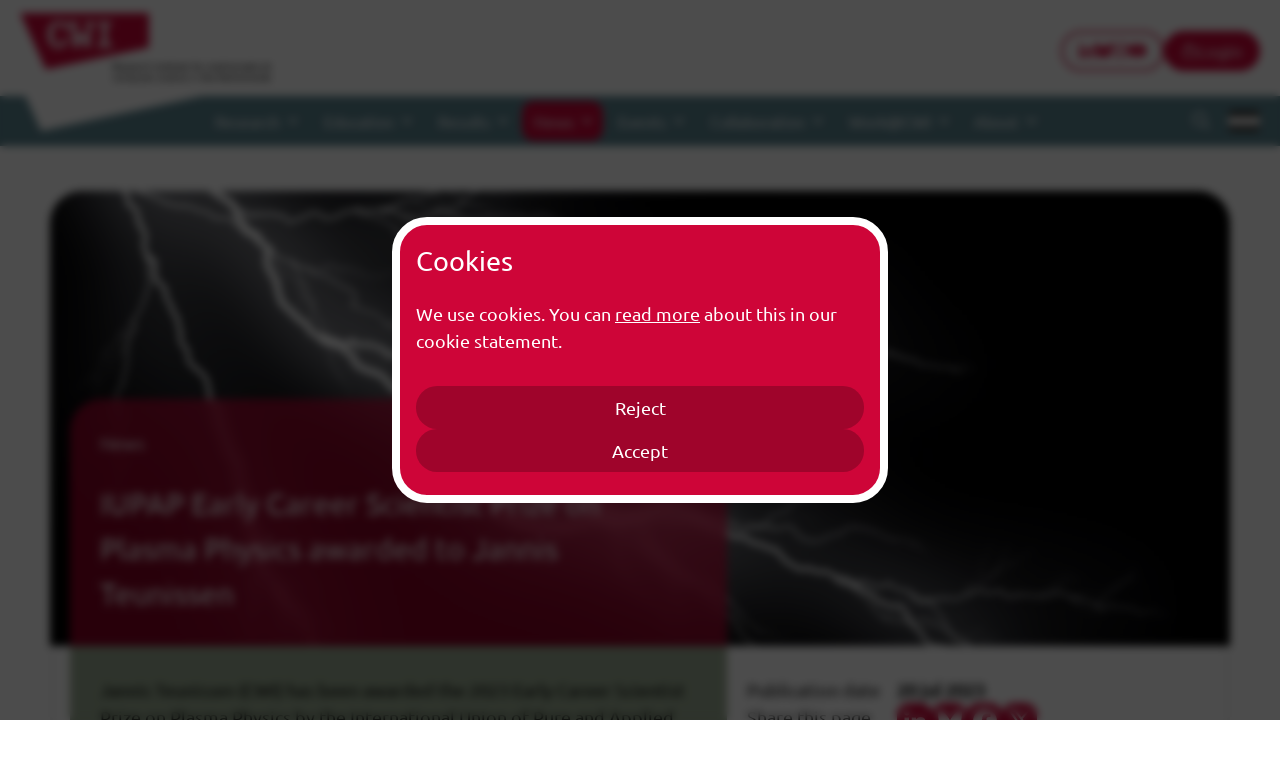

--- FILE ---
content_type: text/html; charset=utf-8
request_url: https://www.cwi.nl/en/news/early-career-scientist-prize-on-plasma-physics-awarded-to-jannis-teunissen/
body_size: 15780
content:

<!DOCTYPE html>
<html lang="en">
  <head>
    <meta charset="utf-8">
    <meta name="viewport" content="width=device-width, initial-scale=1">
    <title>
      
        IUPAP Early Career Scientist Prize on Plasma Physics awarded to Jannis Teunissen
        
      
      
    </title>
    <meta name="description" content="">
    
      <meta property="og:type" content="website">
      <meta property="og:title" content="IUPAP Early Career Scientist Prize on Plasma Physics awarded to Jannis Teunissen">
      <meta property="twitter:title" content="IUPAP Early Career Scientist Prize on Plasma Physics awarded to Jannis Teunissen">
      <meta property="og:description" content="Jannis Teunissen (CWI) has been awarded the 2023 Early Career Scientist Prize on Plasma Physics by the International Union of Pure and Applied Physics.">
      <meta property="twitter:description" content="Jannis Teunissen (CWI) has been awarded the 2023 Early Career Scientist Prize on Plasma Physics by the International Union of Pure and Applied Physics.">
      
        
        <meta property="og:image" content="https://www.cwi.nl/images/55162/shutterstock_2421777921.2e16d0ba.fill-1200x630.jpg">
        <meta property="twitter:image" content="https://www.cwi.nl/images/55162/shutterstock_2421777921.2e16d0ba.fill-1200x630.jpg">
      
      <meta property="og:url" content="https://www.cwi.nl/en/news/early-career-scientist-prize-on-plasma-physics-awarded-to-jannis-teunissen/">
      <meta name="twitter:card" content="summary_large_image">
    

    <link rel="icon" href="/static/images/favicon.ico">
    <link rel="icon" href="/static/images/favicon.svg" type="image/svg+xml">
    <link rel="apple-touch-icon" href="/static/images/favicon-180.png">
    <link rel="stylesheet" href="/static/main-2f31925044246a7f592c.css">
    
    
    
      <!-- Piwik -->
      <script type="text/javascript">
        var _paq = _paq || [];
        _paq.push(['trackPageView']);
        _paq.push(['enableLinkTracking']);
        (function() {
          var u="//stats.cwi.nl/";
          _paq.push(['setTrackerUrl', u+'piwik.php']);
          _paq.push(['setSiteId', 1]);
          var d=document, g=d.createElement('script'), s=d.getElementsByTagName('script')[0];
          g.type='text/javascript'; g.async=true; g.defer=true; g.src=u+'piwik.js'; s.parentNode.insertBefore(g,s);
        })();
      </script>
      <noscript><p><img src="//stats.cwi.nl/piwik.php?idsite=1" style="border:0;" alt="" /></p></noscript>
      <!-- End Piwik Code -->
    
  </head>

  <body>
    

<a class="skip-link" href="#content">Skip to main content</a>

    





<header class="header" id="js-header">
  <div class="header__secondary-nav-wrapper">
    <div class="header__container">
      <nav class="header__secondary-nav">
        
        <a title="Home" style="position: relative;" href="/en/">
          
          <img class="header__brand-logo" alt="CWI logo" src="/static/images/logos/cwi-logo-brand-image.svg">
          <img class="header__brand-text" alt="CWI logo" src="/static/images/logos/cwi-en-text.svg">
            
          
        </a>
        

        <div class="header__secondary-links-wrapper">
          
            <ul class="header__secondary-nav-links">
              
                
              
            </ul>

            
            <ul class="header__social-links">
              <li class="header__social-links-item">
                <a title="CWI LinkedIn" class="header__social-link" href="https://www.linkedin.com/company/centrum-wiskunde-en-informatica/">
                  <svg aria-hidden="true" class="header__social-icon"><use xlink:href="#i-linkedin" /></svg>
                  <span class="sr-only">CWI LinkedIn</span>
                </a>
              </li>
              <li class="header__social-links-item">
                <a title="CWI Bluesky" class="header__social-link" href="https://bsky.app/profile/cwi-amsterdam.bsky.social">
                  <svg aria-hidden="true" class="header__social-icon"><use xlink:href="#i-bluesky"/></svg>
                  <span class="sr-only">CWI Bluesky</span>
                </a>
              </li>
              <li class="header__social-links-item">
                <a title="CWI Instagram" class="header__social-link" href="https://www.instagram.com/cwi_amsterdam/">
                  <svg aria-hidden="true" class="header__social-icon"><use xlink:href="#i-instagram" /></svg>
                  <span class="sr-only">CWI Instagram</span>
                </a>
              </li>
              <li class="header__social-links-item">
                <a title="CWI Youtube" class="header__social-link" href="https://www.youtube.com/channel/UC_O0Q7SaFOtV-mhKxyt-mbQ">
                  <svg aria-hidden="true" class="header__social-icon"><use xlink:href="#i-youtube" /></svg>
                  <span class="sr-only">CWI Youtube</span>
                </a>
              </li>
            </ul>
            
          

          
            <a class="header__login-link js-login-link" href="/en/login/">
              <svg aria-hidden="true" class="header__login-icon"><use xlink:href="#i-lock" /></svg>
              Login
            </a>
          
          <button class="header__menu-button js-mobile-menu-button" aria-expanded="false" aria-label="Menu">
            <svg aria-hidden="true" class="header__hamburger-icon"><use xlink:href="#i-hamburger" /></svg>
            <svg aria-hidden="true" class="header__close-icon"><use xlink:href="#i-close" /></svg>
            <span class="header__mobile-menu-button-label">Menu</span>
          </button>
        </div>
      </nav>
    </div>
  </div>

  <div class="header__primary-nav-wrapper js-primary-nav-wrapper">
    <div class="header__container">
      <nav class="header__primary-nav">
        


<img class="header__triangle" src="/static/images/triangle.svg" alt >

<ul class="header__primary-nav-links js-nav-links">
  
    <li class="header__primary-nav-item">
      
        <button aria-label="expand submenu" data-show-flyout-id="250800" class="header__primary-nav-link js-nav-button">
          Research
          <svg class="header__chevron" aria-hidden="true"><use xlink:href="#i-chevron" /></svg>
        </button>
      

      
      <ul class="header__flyout js-flyout" data-flyout-id="250800" data-current-page-id="253015" >
        <li>
          <div id='nav-flyout' class="header__flyout-wrapper">
            <nav class="js-sub-navigation header__sub-navigation current" style="display: none;">
              <ul class="header__flyout-link-list">
                <li></li>
                <li class="header__flyout-link-list-item selected">
                  <a class="header__flyout-link header__flyout-link--primary" href="/en/research/">
                    Research
                  </a>
                  <button></button>
                </li>
              </ul>
            </nav>
          </div>
        </li>
      </ul>
      

    </li>
  
    <li class="header__primary-nav-item">
      
        <button aria-label="expand submenu" data-show-flyout-id="252191" class="header__primary-nav-link js-nav-button">
          Education
          <svg class="header__chevron" aria-hidden="true"><use xlink:href="#i-chevron" /></svg>
        </button>
      

      
      <ul class="header__flyout js-flyout" data-flyout-id="252191" data-current-page-id="253015" >
        <li>
          <div id='nav-flyout' class="header__flyout-wrapper">
            <nav class="js-sub-navigation header__sub-navigation current" style="display: none;">
              <ul class="header__flyout-link-list">
                <li></li>
                <li class="header__flyout-link-list-item selected">
                  <a class="header__flyout-link header__flyout-link--primary" href="/en/education/">
                    Education
                  </a>
                  <button></button>
                </li>
              </ul>
            </nav>
          </div>
        </li>
      </ul>
      

    </li>
  
    <li class="header__primary-nav-item">
      
        <button aria-label="expand submenu" data-show-flyout-id="252106" class="header__primary-nav-link js-nav-button">
          Results
          <svg class="header__chevron" aria-hidden="true"><use xlink:href="#i-chevron" /></svg>
        </button>
      

      
      <ul class="header__flyout js-flyout" data-flyout-id="252106" data-current-page-id="253015" >
        <li>
          <div id='nav-flyout' class="header__flyout-wrapper">
            <nav class="js-sub-navigation header__sub-navigation current" style="display: none;">
              <ul class="header__flyout-link-list">
                <li></li>
                <li class="header__flyout-link-list-item selected">
                  <a class="header__flyout-link header__flyout-link--primary" href="/en/results/">
                    Results
                  </a>
                  <button></button>
                </li>
              </ul>
            </nav>
          </div>
        </li>
      </ul>
      

    </li>
  
    <li class="header__primary-nav-item">
      
        <button aria-label="expand submenu" data-show-flyout-id="248791" class="header__primary-nav-link js-nav-button selected">
          News
          <svg class="header__chevron" aria-hidden="true"><use xlink:href="#i-chevron" /></svg>
        </button>
      

      
      <ul class="header__flyout js-flyout" data-flyout-id="248791" data-current-page-id="253015"  data-main-id="248791" >
        <li>
          <div id='nav-flyout' class="header__flyout-wrapper">
            <nav class="js-sub-navigation header__sub-navigation current" style="display: none;">
              <ul class="header__flyout-link-list">
                <li></li>
                <li class="header__flyout-link-list-item selected">
                  <a class="header__flyout-link header__flyout-link--primary" href="/en/news/">
                    News
                  </a>
                  <button></button>
                </li>
              </ul>
            </nav>
          </div>
        </li>
      </ul>
      

    </li>
  
    <li class="header__primary-nav-item">
      
        <button aria-label="expand submenu" data-show-flyout-id="244929" class="header__primary-nav-link js-nav-button">
          Events
          <svg class="header__chevron" aria-hidden="true"><use xlink:href="#i-chevron" /></svg>
        </button>
      

      
      <ul class="header__flyout js-flyout" data-flyout-id="244929" data-current-page-id="253015" >
        <li>
          <div id='nav-flyout' class="header__flyout-wrapper">
            <nav class="js-sub-navigation header__sub-navigation current" style="display: none;">
              <ul class="header__flyout-link-list">
                <li></li>
                <li class="header__flyout-link-list-item selected">
                  <a class="header__flyout-link header__flyout-link--primary" href="/en/events/">
                    Events
                  </a>
                  <button></button>
                </li>
              </ul>
            </nav>
          </div>
        </li>
      </ul>
      

    </li>
  
    <li class="header__primary-nav-item">
      
        <button aria-label="expand submenu" data-show-flyout-id="252107" class="header__primary-nav-link js-nav-button">
          Collaboration
          <svg class="header__chevron" aria-hidden="true"><use xlink:href="#i-chevron" /></svg>
        </button>
      

      
      <ul class="header__flyout js-flyout" data-flyout-id="252107" data-current-page-id="253015" >
        <li>
          <div id='nav-flyout' class="header__flyout-wrapper">
            <nav class="js-sub-navigation header__sub-navigation current" style="display: none;">
              <ul class="header__flyout-link-list">
                <li></li>
                <li class="header__flyout-link-list-item selected">
                  <a class="header__flyout-link header__flyout-link--primary" href="/en/collaboration/">
                    Collaboration
                  </a>
                  <button></button>
                </li>
              </ul>
            </nav>
          </div>
        </li>
      </ul>
      

    </li>
  
    <li class="header__primary-nav-item">
      
        <button aria-label="expand submenu" data-show-flyout-id="248756" class="header__primary-nav-link js-nav-button">
          Work@CWI
          <svg class="header__chevron" aria-hidden="true"><use xlink:href="#i-chevron" /></svg>
        </button>
      

      
      <ul class="header__flyout js-flyout" data-flyout-id="248756" data-current-page-id="253015" >
        <li>
          <div id='nav-flyout' class="header__flyout-wrapper">
            <nav class="js-sub-navigation header__sub-navigation current" style="display: none;">
              <ul class="header__flyout-link-list">
                <li></li>
                <li class="header__flyout-link-list-item selected">
                  <a class="header__flyout-link header__flyout-link--primary" href="/en/jobs/">
                    Work@CWI
                  </a>
                  <button></button>
                </li>
              </ul>
            </nav>
          </div>
        </li>
      </ul>
      

    </li>
  
    <li class="header__primary-nav-item">
      
        <button aria-label="expand submenu" data-show-flyout-id="244733" class="header__primary-nav-link js-nav-button">
          About
          <svg class="header__chevron" aria-hidden="true"><use xlink:href="#i-chevron" /></svg>
        </button>
      

      
      <ul class="header__flyout js-flyout" data-flyout-id="244733" data-current-page-id="253015" >
        <li>
          <div id='nav-flyout' class="header__flyout-wrapper">
            <nav class="js-sub-navigation header__sub-navigation current" style="display: none;">
              <ul class="header__flyout-link-list">
                <li></li>
                <li class="header__flyout-link-list-item selected">
                  <a class="header__flyout-link header__flyout-link--primary" href="/en/about/">
                    About
                  </a>
                  <button></button>
                </li>
              </ul>
            </nav>
          </div>
        </li>
      </ul>
      

    </li>
  
</ul>

<div class="header__search-form-wrapper js-search-form hidden">
  <form class="header__search-form" method="get" action="/en/search/">
    <input class="header__search-field js-search-field" placeholder="Search website" type="text" name="q" required>
    <button type="submit" class="header__search-submit">
      <span class="sr-only">Search</span>
      <svg class="header__search-icon"><use xlink:href="#i-search" /></svg>
    </button>
  </form>
</div>



        <button title="Search" class="header__search-button js-search-button">
          <svg class="header__search-icon" aria-hidden="true"><use xlink:href="#i-search" /></svg>
          <svg class="header__close-icon" aria-hidden="true"><use xlink:href="#i-close" /></svg>
          <span class="sr-only">Search</span>
        </button>
        
        



  
    <span class="header__lang-flag-button" title="No translation available" style="filter: grayscale(1);">
      <svg viewBox="0 0 9 6">
        
        <use xlink:href="#i-lang-nl" />
        
      </svg>
    </span>
  


      </nav>
    </div>
  </div>

  

<div class="mobile-navigation js-mobile-navigation-wrapper">
  <div class="mobile-navigation__content-wrapper">

    <div class="mobile-navigation__search-wrapper">
      <form class="mobile-navigation__search-form" method="get" action="/en/search/">
        <input class="mobile-navigation__search-field js-search-field" placeholder="Search website" type="text" name="q">
        <button type="submit" class="mobile-navigation__search-submit">
          <span class="sr-only">Search</span>
          <svg class="mobile-navigation__search-icon"><use xlink:href="#i-search" /></svg>
        </button>
      </form>
    </div>
    <div class="js-mobile-nav-wrapper mobile-navigation__nav-wrapper">
      

<nav class="js-sub-navigation header__sub-navigation current">
  <ul class="header__flyout-link-list">

    

    
      <li class="header__flyout-link-list-item js-flyout-list-item ">
        <a href="https://www.cwi.nl/en/research/" class="header__flyout-link js-flyout-link">Research</a>
        
          
          
          <button class="js-subitem-button header__subitem-button" data-id="250800">
            <svg class="header__subitem-arrow"><use xlink:href="#i-arrow" /><span class="sr-only">link-button</span> </svg>
          </button>
        
      </li>
    
      <li class="header__flyout-link-list-item js-flyout-list-item ">
        <a href="https://www.cwi.nl/en/education/" class="header__flyout-link js-flyout-link">Education</a>
        
          
          
          <button class="js-subitem-button header__subitem-button" data-id="252191">
            <svg class="header__subitem-arrow"><use xlink:href="#i-arrow" /><span class="sr-only">link-button</span> </svg>
          </button>
        
      </li>
    
      <li class="header__flyout-link-list-item js-flyout-list-item ">
        <a href="https://www.cwi.nl/en/results/" class="header__flyout-link js-flyout-link">Results</a>
        
          
          
          <button class="js-subitem-button header__subitem-button" data-id="252106">
            <svg class="header__subitem-arrow"><use xlink:href="#i-arrow" /><span class="sr-only">link-button</span> </svg>
          </button>
        
      </li>
    
      <li class="header__flyout-link-list-item js-flyout-list-item  selected">
        <a href="https://www.cwi.nl/en/news/" class="header__flyout-link js-flyout-link">News</a>
        
          
          
          <button class="js-subitem-button header__subitem-button selected" data-id="248791">
            <svg class="header__subitem-arrow"><use xlink:href="#i-arrow" /><span class="sr-only">link-button</span> </svg>
          </button>
        
      </li>
    
      <li class="header__flyout-link-list-item js-flyout-list-item ">
        <a href="https://www.cwi.nl/en/events/" class="header__flyout-link js-flyout-link">Events</a>
        
          
          
          <button class="js-subitem-button header__subitem-button" data-id="244929">
            <svg class="header__subitem-arrow"><use xlink:href="#i-arrow" /><span class="sr-only">link-button</span> </svg>
          </button>
        
      </li>
    
      <li class="header__flyout-link-list-item js-flyout-list-item ">
        <a href="https://www.cwi.nl/en/collaboration/" class="header__flyout-link js-flyout-link">Collaboration</a>
        
          
          
          <button class="js-subitem-button header__subitem-button" data-id="252107">
            <svg class="header__subitem-arrow"><use xlink:href="#i-arrow" /><span class="sr-only">link-button</span> </svg>
          </button>
        
      </li>
    
      <li class="header__flyout-link-list-item js-flyout-list-item ">
        <a href="https://www.cwi.nl/en/jobs/" class="header__flyout-link js-flyout-link">Work@CWI</a>
        
          
          
          <button class="js-subitem-button header__subitem-button" data-id="248756">
            <svg class="header__subitem-arrow"><use xlink:href="#i-arrow" /><span class="sr-only">link-button</span> </svg>
          </button>
        
      </li>
    
      <li class="header__flyout-link-list-item js-flyout-list-item ">
        <a href="https://www.cwi.nl/en/about/" class="header__flyout-link js-flyout-link">About</a>
        
          
          
          <button class="js-subitem-button header__subitem-button" data-id="244733">
            <svg class="header__subitem-arrow"><use xlink:href="#i-arrow" /><span class="sr-only">link-button</span> </svg>
          </button>
        
      </li>
    
  </ul>
</nav>


    </div>
    <div class="mobile-navigation__language-switch-wrapper">
      



  
    <span class="header__lang-flag-button" title="No translation available" style="filter: grayscale(1);">
      <svg viewBox="0 0 9 6">
        
        <use xlink:href="#i-lang-nl" />
        
      </svg>
    </span>
  


    </div>
  </div>
</div>

</header>

<div class="header__overlay js-overlay"></div>


    
    <main class="content" id="content">
      
  
<div class="hero"
    
      
      style="background-image: url('/images/55163/shutterstock_2421777921.2e16d0ba.fill-1920x866.jpg')"
    
  ><div class="hero__content"><div class="hero__title-wrapper"><div class="hero__title-content"><nav class="hero__breadcrumbs-wrapper"><ul class="hero__breadcrumbs-list"><li class="hero__breadcrumb-item"><a class="hero__breadcrumb-link" href="/en/news/">News</a></li></ul></nav><h1 class="hero__title">
          
            IUPAP Early Career Scientist Prize on Plasma Physics awarded to Jannis Teunissen 
          
        </h1></div></div></div></div>

  

<div class="page-introduction green ">
  <div class="page-introduction__wrapper">
    <div class="page-introduction__content">
      <div class="page-introduction__content-wrapper">
        <div class="page-introduction__text">
          
          <p>
            Jannis Teunissen (CWI) has been awarded the 2023 Early Career Scientist Prize on Plasma Physics by the International Union of Pure and Applied Physics.
          </p>
        
        </div>
        
        
      </div>
    </div>
    <div class="page-introduction__secondary-content">
      <div class="page-introduction__secondary-content-wrapper">

        
        
        

        
        
          <div class="page-introduction__data-grid">
            <div class="page-introduction__data-grid-label">Publication date</div>
            <div class="page-introduction__data-grid-date">20 jul 2023</div>
            
          </div>
        
        

        
        <div class="page-introduction__data-grid">
          <div class="page-introduction__data-grid-label">
            Share this page
          </div>
          <div class="page-introduction__share-buttons-wrapper">
            <a title="Share on LinkedIn" data-social-platform="linkedin" class="js-social-share-button page-introduction__share-button">
              <svg class="page-introduction__share-button-icon" aria-hidden="true"><use xlink:href="#i-linkedin" /></svg>
              <span class="sr-only">Share on LinkedIn</span>
            </a>

            <a title="Share on Bluesky" data-social-platform="bluesky" class="js-social-share-button page-introduction__share-button">
              <svg class="page-introduction__share-button-icon" aria-hidden="true"><use xlink:href="#i-bluesky" /></svg>
              <span class="sr-only">Share on Bluesky</span>
            </a>

            <a title="Share on Facebook" data-social-platform="facebook" class="js-social-share-button page-introduction__share-button">
              <svg class="page-introduction__share-button-icon" aria-hidden="true"><use xlink:href="#i-facebook-button" /></svg>
              <span class="sr-only">Share on Facebook</span>
            </a>

            <a title="Share on X" data-social-platform="twitter" class="js-social-share-button page-introduction__share-button">
              <svg class="page-introduction__share-button-icon" aria-hidden="true"><use xlink:href="#i-twitter" /></svg>
              <span class="sr-only">Share on Twitter/X</span>
            </a>
          </div>
        </div>
        

        

        

        

      </div>
    </div>
  </div>
</div>

  <div class="block-text">

<div class="text">
  <div class="block_wrapper">
    <div class="text__richtext">
      <p data-block-key="swlbk">Jannis Teunissen (CWI) has been awarded the 2023 Early Career Scientist Prize on Plasma Physics by IUPAP, the International Union of Pure and Applied Physics. Teunissen was chosen for several reasons, the jury said: &quot;For the development of a suite of numerical codes to simulate streamer discharges in full 3D with their intricate inner structure, including their interactions and branching statistics, in agreement with experiments, as well as for contributions to codes and predictions for relativistic MHD in astrophysics, and to machine learning for space weather&quot;.</p><p data-block-key="9k7fh">Teunissen says: “Models for electric discharges - occurring in lightning and high voltage technology - have been around for a while, but it was never clear how good they worked. Recently we were able to show this for the first time in a quantitative way, by validating simulation codes for electric discharges. We did this in collaboration with experimental partners from Eindhoven. Our team was able to demonstrate that models can quantitatively describe the evolution of single discharge channels as well as the branching of these channels. This is important to know when you have to make decisions based on these models”.</p><p data-block-key="congr">He adds: “This prize came as a complete surprise to me and it is a great honour, especially when looking at former recipients. I now feel some pressure to do well in the rest of my career, like they did!”</p>
    </div>
  </div>
</div>
</div>
<div class="block-text">

<div class="text">
  <div class="block_wrapper">
    <div class="text__richtext">
      <p data-block-key="68jfb"></p><div class="image-left-wrapper image-left--400-wrapper"><img alt="Janni Teunissen from CWI." class="image-left image-left--400" height="520" src="/images/43686/Jannis_MK3_2251_cropped.width-400.jpg" width="400"><figcaption>Janni Teunissen from CWI.</figcaption></div><p data-block-key="28h09"></p><h3 data-block-key="82pet" id="">About Jannis Teunissen</h3><p data-block-key="ahsj9">Jannis Teunissen is a researcher in the <a href="https://www.cwi.nl/en/research/multiscale-dynamics/">Multiscale Dynamics group at CWI</a>. After studying Physics &amp; Astronomy and Computational Science, he did his PhD research at CWI. For this research on computational plasma physics, focusing on the simulation of electric discharges, he received the predicate ‘cum laude’. In 2015 he won the Student Award of Excellence of the international Gaseous Electronics Conference. After a postdoc period at KU Leuven at the Centre for mathematical Plasma Astrophysics on a personal Belgian fellowship, he returned to CWI. His current research focuses on the computational study of electric discharges, computational (plasma) physics and the application of machine learning.</p><p data-block-key="8h8ed"></p><p data-block-key="ac64p">The 2023 IUPAP Early Career Scientist Prizes were awarded in July 2023. IUPAP aims to assist in the worldwide development of physics, to foster international cooperation and to help in the application of physics to solving problems for humanity. Each year, it awards a series of Early Career Scientist Prizes for several research areas in physics. These prizes recognize the contributions of physicists with up to 8 years of research experience after their PhDs. The award consists of a certificate, a medal and a monetary award. The winners will give a presentation at an international conference.</p>
    </div>
  </div>
</div>
</div>
<div class="block-text">

<div class="text">
  <div class="block_wrapper">
    <div class="text__richtext">
      <p data-block-key="f2n73"></p><h3 data-block-key="cdmjc" id="">More information</h3><ul><li data-block-key="a55d1"><a href="https://www.cwi.nl/en/people/jannis-teunissen/">Contact data of Jannis Teunissen at CWI</a></li><li data-block-key="8f0ht"><a href="https://teunissen.net/wiki/doku.php?id=jannis:start">Personal homepage of Jannis Teunissen</a></li><li data-block-key="eu049">The <a href="https://www.cwi.nl/en/research/multiscale-dynamics/">Multiscale Dynamics group at CWI</a>, headed by <a href="https://www.cwi.nl/en/people/ute-ebert/">Ute Ebert</a></li><li data-block-key="f98rq"><a href="https://iupap.org/who-we-are/internal-organization/commissions/c16-plasma-physics/c16-news/">News about the prize for Jannis Teunissen on the IUPAP website</a></li><li data-block-key="6sarv"><a href="https://iupap.org/who-we-are/internal-organization/commissions/c16-plasma-physics/c16-awards/#young">Previous recipients of the IUPAP prize</a></li><li data-block-key="4k05n"><a href="https://wis.kuleuven.be/CmPA/news/2023/jannisaward">News item at KU Leuven website</a></li><li data-block-key="9uu18"><a href="https://www.cwi.nl/en/news/ppp-consortium-for-improving-cyber-physical-systems-starts/">Earlier news item in 2023 in the start of the NWO KIC REGENERATE project with Jannis Teunissen</a>, on reliable high-tech motion systems, like lithography machines for computer chip production</li></ul>
    </div>
  </div>
</div>
</div>
<div class="block-text">

<div class="text">
  <div class="block_wrapper">
    <div class="text__richtext">
      <p data-block-key="5eiwv"><i>Header picture: Shutterstock</i></p>
    </div>
  </div>
</div>
</div>
  


    </main>
    
    
    
<div class="pre-footer ">
  <div class="pre-footer__content">
    
    <img
      class="pre-footer__logo english"
      src="/static/images/logos/cwi-logo-english-white.svg"
      alt="CWI logo">
    
  </div>
</div>

    



<footer class="footer">
  <div class="footer__wrapper">
    <div class="footer__column">
      <h2 class="footer__title">Info</h2>
      <p>Centrum Wiskunde &amp; Informatica (CWI) is the national research institute for mathematics and computer science in the Netherlands.</p>

      <div class="footer__nwo-wrapper">
        <a href="https://www.nwo.nl">
          <img src="/static/images/nwo-logo.svg" alt="NWO logo">
        </a>
        <p class="footer__nwo-description"><a href="https://www.nwo.nl" class="footer__nwo-description-link">CWI is part of NWO-I, the institutes organization of NWO.</a></p>
      </div>

    </div>
    <div class="footer__column">
      <h2 class="footer__title">Address</h2>
      <div class="footer__address">
        <div class="footer__label">CWI Location</div>
        <div>
          
          <a class="footer__address-link" href="https://www.google.com/maps/place/Centrum+Wiskunde+%26+Informatica/@52.3566777,4.9496761,17z/data=!4m13!1m7!3m6!1s0x47c60943849abc4f:0x2604d7fd642ac8fc!2sScience+Park+123,+1098+XG+Amsterdam!3b1!8m2!3d52.3566777!4d4.9518701!3m4!1s0x47c60943849abc4f:0x7c49bc3f6dd03051!8m2!3d52.3565315!4d4.9519851">
            Science Park 123<br>1098 XG Amsterdam<br>The Netherlands
          </a>
          
        </div>
      </div>
      <div class="footer__address">
        <div class="footer__label">Postal address</div>
        <div>
          P.O. Box 94079<br>1090 GB Amsterdam<br>The Netherlands
        </div>
      </div>
    </div>
    <div class="footer__column">
      <h2 class="footer__title">Contact</h2>
      <div>
        <ul class="footer__contact">
          <li class="footer__contact-item"><div class="footer__label">Phone</div> <a class="footer__contact-link" href="tel:+31205929333">+31 20 592 9333</a></li>
          <li class="footer__contact-item"><div class="footer__label">Email</div> <a class="footer__contact-link" href="mailto:info@cwi.nl">info@cwi.nl</a></li>
        </ul>
      </div>

      
      <div class="footer__contact-link-wrapper">
        
        
        
  <a class="link link--black " href="/en/about/visitor-information/" >
    Go to contact
    <svg class="link__arrow"><use xlink:href="#i-arrow" /></svg>
  </a>


      </div>
      

      <div class="footer__social-links-wrapper">
        
        <ul class="footer__social-links">
          <li class="footer__social-links-item">
            <a title="CWI LinkedIn" class="footer__social-link" href="https://www.linkedin.com/company/centrum-wiskunde-en-informatica/">
              <svg aria-hidden="true" class="footer__social-icon"><use xlink:href="#i-linkedin" /></svg>
              <span class="sr-only">CWI LinkedIn</span>
            </a>
          </li>
          <li class="footer__social-links-item">
            <a title="CWI Bluesky" class="footer__social-link" href="https://twitter.com/CWInl">
              <svg aria-hidden="true" class="footer__social-icon"><use xlink:href="#i-bluesky"/></svg>
              <span class="sr-only">CWI Bluesky</span>
            </a>
          </li>
          <li class="footer__social-links-item">
            <a title="CWI Instagram" class="footer__social-link" href="https://www.instagram.com/cwi_amsterdam/">
              <svg aria-hidden="true" class="footer__social-icon"><use xlink:href="#i-instagram" /></svg>
              <span class="sr-only">CWI Instagram</span>
            </a>
          </li>
          <li class="footer__social-links-item">
            <a title="CWI Youtube" class="footer__social-link" href="https://www.youtube.com/channel/UC_O0Q7SaFOtV-mhKxyt-mbQ">
              <svg aria-hidden="true" class="footer__social-icon"><use xlink:href="#i-youtube" /></svg>
              <span class="sr-only">CWI Youtube</span>
            </a>
          </li>
        </ul>
        
      </div>
    </div>
  </div>
  <div class="footer__sublink-wrapper">
    <ul class="footer__sublinks">
      
        
          <li class="footer__sublink-item">
            <a class="footer__sublink" href="/en/disclaimerhtml/">
            Disclaimer
            </a>
          </li>
        
      
        
          <li class="footer__sublink-item">
            <a class="footer__sublink" href="/en/about/privacy/">
            Privacy
            </a>
          </li>
        
      
        
          <li class="footer__sublink-item">
            <a class="footer__sublink" href="/en/about/language-disclaimer/">
            Language statement
            </a>
          </li>
        
      
        
          <li class="footer__sublink-item">
            <a class="footer__sublink" href="/en/cookie-policy/">
            Cookies
            </a>
          </li>
        
      
        
          <li class="footer__sublink-item">
            <a class="footer__sublink" href="/en/about/accessibility/">
            Accessibility
            </a>
          </li>
        
      
        
          <li class="footer__sublink-item">
            <a class="footer__sublink" href="/en/about/all-rights-reserved/">
            Copyright CWI
            </a>
          </li>
        
      
    </ul>
  </div>
</footer>


    
    
      


<div id="cookie-banner">
  <div class="cookie-main">
    
    <h2 class="cookie-main__title">
      Cookies
    </h2>
    <div class="cookie-main__message">
        
          <p data-block-key="t7lgm">We use cookies. You can <a href="https://www.cwi.nl/en/cookie-policy/">read more</a> about this in our cookie statement.</p>
        
    </div>
    <div class="cookie-main__button-wrapper">

      <button class="cookie-main__button js-embedded-cookie-reject-button">
        
          Reject
        
      </button>

      <button class="cookie-main__button js-embedded-cookie-button">
        
          Accept
        
      </button>

    </div>
    
  </div>
</div>


    

    <div hidden>
  <svg>
    <symbol id="i-twitter" viewBox="0 0 13.01 12">
      <path d="M0 0h4.6113l2.6914 3.8477 3.3301-3.8477h1.4512l-4.1289 4.7813 5.0508 7.2188h-4.6113l-2.9863-4.2695-3.6875 4.2695h-1.4746l4.5059-5.2051zM2.2305 1.1836l6.7539 9.627h1.7891l-6.7559-9.627z" fill="currentColor" fill-rule="evenodd"/>
    </symbol>
    <symbol id="i-youtube" viewBox="0 0 30 30" fill="currentColor">
      <path d="M29.386 7.744a3.872 3.872 0 00-2.672-2.672c-2.334-.619-11.728-.619-11.728-.619s-9.366 0-11.7.619A3.872 3.872 0 00.614 7.744c-.619 2.362-.619 7.284-.619 7.284s0 4.894.62 7.256c.365 1.294 1.377 2.278 2.671 2.644 2.334.619 11.7.619 11.7.619s9.394 0 11.728-.619c1.294-.366 2.306-1.35 2.672-2.644.619-2.362.619-7.256.619-7.256s0-4.922-.619-7.284zM11.92 19.472v-8.916l7.847 4.472-7.847 4.444z"/>
    </symbol>
    <symbol id="i-instagram" viewBox="0 0 30 30" fill="currentColor">
      <path d="M15.012 8.067a6.93 6.93 0 00-6.939 6.939 6.904 6.904 0 006.94 6.908 6.897 6.897 0 006.908-6.908c0-3.824-3.084-6.939-6.909-6.939zm0 11.442a4.508 4.508 0 01-4.502-4.503 4.488 4.488 0 014.502-4.503 4.508 4.508 0 014.503 4.503c0 2.467-2.035 4.503-4.503 4.503zm8.82-11.72c0-.894-.74-1.603-1.634-1.603-.894 0-1.604.71-1.604 1.603 0 .895.71 1.635 1.604 1.635.894 0 1.635-.74 1.635-1.635zm4.565 1.635c-.093-2.159-.586-4.07-2.159-5.644-1.604-1.573-3.516-2.066-5.674-2.19-2.22-.123-8.913-.123-11.134 0-2.158.124-4.07.617-5.643 2.19-1.604 1.573-2.097 3.485-2.19 5.644-.123 2.22-.123 8.913 0 11.133.093 2.159.586 4.102 2.19 5.675 1.573 1.573 3.485 2.066 5.643 2.159 2.22.123 8.913.123 11.134 0 2.158-.093 4.07-.586 5.674-2.16 1.573-1.572 2.066-3.515 2.159-5.674.123-2.22.123-8.882 0-11.133zm-2.868 13.539a4.543 4.543 0 01-2.56 2.56c-1.789.709-6.014.555-7.957.555-1.973 0-6.198.154-7.956-.556-1.203-.462-2.097-1.387-2.59-2.56-.68-1.788-.525-6.013-.525-7.956 0-1.974-.154-6.199.524-7.957.494-1.172 1.388-2.097 2.59-2.56 1.759-.709 5.984-.555 7.957-.555 1.943 0 6.168-.154 7.957.556 1.172.462 2.066 1.357 2.56 2.56.71 1.757.524 5.982.524 7.956 0 1.943.185 6.168-.524 7.957z"/>
    </symbol>
    <symbol id="i-linkedin" viewBox="0 0 30 30" fill="currentColor">
      <path d="M7.548 28.5V10.48H1.932V28.5h5.616zM4.74 8.01c1.79 0 3.24-1.48 3.24-3.27a3.24 3.24 0 10-6.48 0c0 1.79 1.45 3.27 3.24 3.27zM22.915 28.5H28.5v-9.905c0-4.845-1.05-8.579-6.696-8.579-2.746 0-4.567 1.512-5.307 2.932h-.093v-2.469h-5.37V28.5h5.617v-8.917c0-2.345.432-4.629 3.332-4.629 2.87 0 2.932 2.685 2.932 4.783V28.5z"/>
    </symbol>
    <symbol id="i-bluesky" viewBox="0 0 64 57">
      <path d="M13.873 3.805C21.21 9.332 29.103 20.537 32 26.55v15.882c0-.338-.13.044-.41.867-1.512 4.456-7.418 21.847-20.923 7.944-7.111-7.32-3.819-14.64 9.125-16.85-7.405 1.264-15.73-.825-18.014-9.015C1.12 23.022 0 8.51 0 6.55 0-3.268 8.579-.182 13.873 3.805ZM50.127 3.805C42.79 9.332 34.897 20.537 32 26.55v15.882c0-.338.13.044.41.867 1.512 4.456 7.418 21.847 20.923 7.944 7.111-7.32 3.819-14.64-9.125-16.85 7.405 1.264 15.73-.825 18.014-9.015C62.88 23.022 64 8.51 64 6.55c0-9.818-8.578-6.732-13.873-2.745Z" fill="currentColor" fill-rule="evenodd"/>
    </symbol>
    <symbol id="i-search" viewBox="0 0 19 19">
      <g stroke="none" stroke-width="1" fill="none" fill-rule="evenodd">
        <g transform="translate(-1371.000000, -106.000000)" fill="currentColor" fill-rule="nonzero">
          <g id="search" transform="translate(1371.500000, 106.000000)">
            <path d="M17.1562505,18.25 C17.3707039,18.25 17.5879692,18.167594 17.7528521,18.0028162 C18.0808595,17.6734377 18.0808595,17.1390623 17.7222664,16.8085938 L13.0113283,12.0976562 C14.0308596,10.8496094 14.5933596,9.27812457 14.5933596,7.5625 C14.5933596,3.52304709 11.3192579,0.25 7.28085959,0.25 C3.24246132,0.25 -6.97374344e-06,3.52410173 -6.97374344e-06,7.5625 C-6.97374344e-06,11.6008983 3.27375036,14.875 7.28086013,14.875 C8.99613386,14.875 10.569728,14.2805077 11.8160164,13.2915622 L16.5269539,18.0024997 C16.7238291,18.1691411 16.9417972,18.25 17.1562505,18.25 Z M7.31250054,13.1875 C4.21101612,13.1875 1.68750054,10.6632817 1.68750054,7.5625 C1.68750054,4.46101558 4.21101612,1.9375 7.31250054,1.9375 C10.413985,1.9375 12.9375005,4.46101558 12.9375005,7.5625 C12.9375005,10.6639844 10.413985,13.1875 7.31250054,13.1875 Z"></path>
          </g>
        </g>
      </g>
    </symbol>
    <symbol id="i-chevron" viewBox="0.25 0.25 35.5 20.75">
      <path d="M18 21Q17 21 16 20L1 5C0 4 0 2 1 1 2 0 4 0 5 1L17.9 13.6 31 1C32 0 34 0 35 1 36 2 36 4 35 5L20 20Q19 21 18 21Z" fill="currentColor" fill-rule="nonzero"/>
    </symbol>
    <symbol id="i-heavy-chevron" viewBox="0 0 15 10">
      <path d="M7.5 9.5c.32 0 .64-.121.885-.365l6.25-6.25a1.25 1.25 0 1 0-1.768-1.768L7.5 6.484 2.134 1.116A1.25 1.25 0 1 0 .366 2.884l6.25 6.25c.244.244.564.366.884.366Z" fill="currentColor" fill-rule="nonzero"/>
    </symbol>
    <symbol id="i-lock" viewBox="-2 -2 20 24">
      <path fill="none" stroke="currentColor" stroke-width='2' stroke-linecap='round' stroke-linejoin='round' d="M5.2305 8H3.2002C2.0801 8 1.5196 8 1.0918 8.218.7155 8.4097.4097 8.7155.218 9.0918 0 9.5196 0 10.0801 0 11.2002V16.8002C0 17.9203 0 18.4801.218 18.9079.4097 19.2842.7155 19.5905 1.0918 19.7822 1.5192 20 2.079 20 3.1969 20H12.8031C13.921 20 14.48 20 14.9074 19.7822 15.2837 19.5905 15.5905 19.2842 15.7822 18.9079 16 18.4805 16 17.9215 16 16.8036V11.1969C16 10.079 16 9.5192 15.7822 9.0918 15.5905 8.7155 15.2837 8.4097 14.9074 8.218 14.4796 8 13.9203 8 12.8002 8H10.7689M5.2305 8H11M4 8V5C4 3 5 0 8 0 11 0 12 3 12 5V8"/>
    </symbol>
    <symbol id="i-profile" viewBox="0 0 24 24" fill="none">
      <path d="M5.3163 19.4384C5.92462 18.0052 7.34492 17 9 17H15C16.6551 17 18.0754 18.0052 18.6837 19.4384M16 9.5C16 11.7091 14.2091 13.5 12 13.5C9.79086 13.5 8 11.7091 8 9.5C8 7.29086 9.79086 5.5 12 5.5C14.2091 5.5 16 7.29086 16 9.5ZM22 12C22 17.5228 17.5228 22 12 22C6.47715 22 2 17.5228 2 12C2 6.47715 6.47715 2 12 2C17.5228 2 22 6.47715 22 12Z" stroke="currentColor" stroke-width="2" stroke-linecap="round" stroke-linejoin="round"/>
    </symbol>
    <symbol id="i-switch" viewBox="0 0 24 24">
      <path stroke="currentColor" stroke-width="2" stroke-linecap="round" stroke-linejoin="round" fill="none" d="M18 20L21 17M21 17L18 14M21 17H17C14.2386 17 12 14.7614 12 12C12 9.23858 9.76142 7 7 7H3M18 4L21 7M21 7L18 10M21 7L17 7C15.8744 7 14.8357 7.37194 14 7.99963M3 17H7C8.12561 17 9.16434 16.6277 10 16"/>
    </symbol>
    <symbol id="i-arrow" viewBox="0 0 20.75 35.5">
      <path d="M20.75 17.75Q20.75 18.75 19.75 19.75L4.75 34.75C3.75 35.75 1.75 35.75.75 34.75-.25 33.75-.25 31.75.75 30.75L13.35 17.85.75 4.75C-.25 3.75-.25 1.75.75.75 1.75-.25 3.75-.25 4.75.75L19.75 15.75Q20.75 16.75 20.75 17.75Z" fill="currentColor" fill-rule="nonzero"/>
    </symbol>
    <symbol id="i-play" viewBox="0 0 23 27">
      <path d="M3.313 26.875c.51 0 1.019-.14 1.466-.413l16.875-10.313a2.814 2.814 0 0 0 0-4.798L4.78 1.038A2.813 2.813 0 0 0 3.313.626C1.695.626.5 1.95.5 3.438v20.625c0 1.5 1.207 2.812 2.813 2.812Z" fill="currentColor" fill-rule="nonzero"/>
    </symbol>
    <symbol id="i-settings" viewBox="0 0 24 24" fill="none">
      <path d="M12 15C13.6569 15 15 13.6569 15 12C15 10.3431 13.6569 9 12 9C10.3431 9 9 10.3431 9 12C9 13.6569 10.3431 15 12 15Z" stroke="currentColor" stroke-width="2" stroke-linecap="round" stroke-linejoin="round"/>
      <path d="M18.7273 14.7273C18.6063 15.0015 18.5702 15.3056 18.6236 15.6005C18.6771 15.8954 18.8177 16.1676 19.0273 16.3818L19.0818 16.4364C19.2509 16.6052 19.385 16.8057 19.4765 17.0265C19.568 17.2472 19.6151 17.4838 19.6151 17.7227C19.6151 17.9617 19.568 18.1983 19.4765 18.419C19.385 18.6397 19.2509 18.8402 19.0818 19.0091C18.913 19.1781 18.7124 19.3122 18.4917 19.4037C18.271 19.4952 18.0344 19.5423 17.7955 19.5423C17.5565 19.5423 17.3199 19.4952 17.0992 19.4037C16.8785 19.3122 16.678 19.1781 16.5091 19.0091L16.4545 18.9545C16.2403 18.745 15.9682 18.6044 15.6733 18.5509C15.3784 18.4974 15.0742 18.5335 14.8 18.6545C14.5311 18.7698 14.3018 18.9611 14.1403 19.205C13.9788 19.4489 13.8921 19.7347 13.8909 20.0273V20.1818C13.8909 20.664 13.6994 21.1265 13.3584 21.4675C13.0174 21.8084 12.5549 22 12.0727 22C11.5905 22 11.1281 21.8084 10.7871 21.4675C10.4461 21.1265 10.2545 20.664 10.2545 20.1818V20.1C10.2475 19.7991 10.1501 19.5073 9.97501 19.2625C9.79991 19.0176 9.55521 18.8312 9.27273 18.7273C8.99853 18.6063 8.69437 18.5702 8.39947 18.6236C8.10456 18.6771 7.83244 18.8177 7.61818 19.0273L7.56364 19.0818C7.39478 19.2509 7.19425 19.385 6.97353 19.4765C6.7528 19.568 6.51621 19.6151 6.27727 19.6151C6.03834 19.6151 5.80174 19.568 5.58102 19.4765C5.36029 19.385 5.15977 19.2509 4.99091 19.0818C4.82186 18.913 4.68775 18.7124 4.59626 18.4917C4.50476 18.271 4.45766 18.0344 4.45766 17.7955C4.45766 17.5565 4.50476 17.3199 4.59626 17.0992C4.68775 16.8785 4.82186 16.678 4.99091 16.5091L5.04545 16.4545C5.25503 16.2403 5.39562 15.9682 5.4491 15.6733C5.50257 15.3784 5.46647 15.0742 5.34545 14.8C5.23022 14.5311 5.03887 14.3018 4.79497 14.1403C4.55107 13.9788 4.26526 13.8921 3.97273 13.8909H3.81818C3.33597 13.8909 2.87351 13.6994 2.53253 13.3584C2.19156 13.0174 2 12.5549 2 12.0727C2 11.5905 2.19156 11.1281 2.53253 10.7871C2.87351 10.4461 3.33597 10.2545 3.81818 10.2545H3.9C4.2009 10.2475 4.49273 10.1501 4.73754 9.97501C4.98236 9.79991 5.16883 9.55521 5.27273 9.27273C5.39374 8.99853 5.42984 8.69437 5.37637 8.39947C5.3229 8.10456 5.18231 7.83244 4.97273 7.61818L4.91818 7.56364C4.74913 7.39478 4.61503 7.19425 4.52353 6.97353C4.43203 6.7528 4.38493 6.51621 4.38493 6.27727C4.38493 6.03834 4.43203 5.80174 4.52353 5.58102C4.61503 5.36029 4.74913 5.15977 4.91818 4.99091C5.08704 4.82186 5.28757 4.68775 5.50829 4.59626C5.72901 4.50476 5.96561 4.45766 6.20455 4.45766C6.44348 4.45766 6.68008 4.50476 6.9008 4.59626C7.12152 4.68775 7.32205 4.82186 7.49091 4.99091L7.54545 5.04545C7.75971 5.25503 8.03183 5.39562 8.32674 5.4491C8.62164 5.50257 8.9258 5.46647 9.2 5.34545H9.27273C9.54161 5.23022 9.77093 5.03887 9.93245 4.79497C10.094 4.55107 10.1807 4.26526 10.1818 3.97273V3.81818C10.1818 3.33597 10.3734 2.87351 10.7144 2.53253C11.0553 2.19156 11.5178 2 12 2C12.4822 2 12.9447 2.19156 13.2856 2.53253C13.6266 2.87351 13.8182 3.33597 13.8182 3.81818V3.9C13.8193 4.19253 13.906 4.47834 14.0676 4.72224C14.2291 4.96614 14.4584 5.15749 14.7273 5.27273C15.0015 5.39374 15.3056 5.42984 15.6005 5.37637C15.8954 5.3229 16.1676 5.18231 16.3818 4.97273L16.4364 4.91818C16.6052 4.74913 16.8057 4.61503 17.0265 4.52353C17.2472 4.43203 17.4838 4.38493 17.7227 4.38493C17.9617 4.38493 18.1983 4.43203 18.419 4.52353C18.6397 4.61503 18.8402 4.74913 19.0091 4.91818C19.1781 5.08704 19.3122 5.28757 19.4037 5.50829C19.4952 5.72901 19.5423 5.96561 19.5423 6.20455C19.5423 6.44348 19.4952 6.68008 19.4037 6.9008C19.3122 7.12152 19.1781 7.32205 19.0091 7.49091L18.9545 7.54545C18.745 7.75971 18.6044 8.03183 18.5509 8.32674C18.4974 8.62164 18.5335 8.9258 18.6545 9.2V9.27273C18.7698 9.54161 18.9611 9.77093 19.205 9.93245C19.4489 10.094 19.7347 10.1807 20.0273 10.1818H20.1818C20.664 10.1818 21.1265 10.3734 21.4675 10.7144C21.8084 11.0553 22 11.5178 22 12C22 12.4822 21.8084 12.9447 21.4675 13.2856C21.1265 13.6266 20.664 13.8182 20.1818 13.8182H20.1C19.8075 13.8193 19.5217 13.906 19.2778 14.0676C19.0339 14.2291 18.8425 14.4584 18.7273 14.7273Z" stroke="currentColor" stroke-width="2" stroke-linecap="round" stroke-linejoin="round"/>
    </symbol>
    <symbol id="i-home" viewBox="0 0 21 19">
      <path d="M15.156 18.218c1.553 0 2.78-1.259 2.812-2.78V8.88l.86.73c.16.134.353.2.546.2.358 0 .845-.283.845-.844 0-.237-.071-.476-.268-.642L10.701.45a.994.994 0 0 0-.576-.2c-.193 0-.418.066-.545.2L.298 8.324A.825.825 0 0 0 0 8.937c0 .564.481.844.844.844a.842.842 0 0 0 .546-.2l.86-.7v6.556c0 1.554 1.26 2.781 2.813 2.781h10.093ZM6.75 16.531H5.063a1.128 1.128 0 0 1-1.125-1.125V7.53c0-.034-.016-.063-.02-.096L10.093 2.2l6.156 5.252v7.954h.032c0 .619-.506 1.125-1.125 1.125H13.5v-5.312c0-.776-.63-1.406-1.406-1.406H8.156c-.777 0-1.406.629-1.406 1.406v5.312Zm5.03 0H8.439V11.5h3.343v5.03Z" fill="currentColor" fill-rule="nonzero"/>
    </symbol>
    <symbol id="i-facebook-button" viewBox="0 0 36 36">
      <path d="M20.181 35.87C29.094 34.791 36 27.202 36 18c0-9.941-8.059-18-18-18S0 8.059 0 18c0 8.442 5.811 15.526 13.652 17.471L14 34h5.5l.681 1.87Z" fill="currentColor" fill-rule="nonzero"/>
      <path d="M13.651 35.471v-11.97H9.936V18h3.715v-2.37c0-6.127 2.772-8.964 8.784-8.964 1.138 0 3.103.223 3.91.446v4.983c-.425-.043-1.167-.065-2.081-.065-2.952 0-4.09 1.116-4.09 4.025V18h5.883l-1.008 5.5h-4.867v12.37a18.183 18.183 0 0 1-6.53-.399Z" fill="var(--color-red)" fill-rule="nonzero"/>
    </symbol>
    <symbol id="i-linkedin-button" viewBox="0 0 35 36">
      <path d="M32.5 35.5c1.375 0 2.5-1.133 2.5-2.523V3.023C35 1.633 33.875.5 32.5.5H2.492C1.117.5 0 1.633 0 3.023v29.954c0 1.39 1.117 2.523 2.492 2.523H32.5ZM7.984 11.516a3.01 3.01 0 0 1-3.007-3.008A3.01 3.01 0 0 1 7.984 5.5a3.014 3.014 0 0 1 3.008 3.008 3.004 3.004 0 0 1-3.008 3.008ZM19.024 30.5h-5.188V13.797h4.976v2.281h.07c.696-1.312 2.391-2.695 4.915-2.695 5.25 0 6.226 3.46 6.226 7.96V30.5h-5.187v-8.444c-.012-1.88-.183-4.11-2.695-4.11-2.704 0-3.118 2.109-3.118 4.288V30.5Zm-8.438 0H5.39V13.797h5.195V30.5Z" fill="currentColor" fill-rule="nonzero"/>
    </symbol>
    <symbol id="i-quote" viewBox="0 0 35 25">
      <path d="M29.2 24.36 34.36.96h-8.64l-7.92 23.4h11.4Zm-16.92 0L17.44.96H8.8L.88 24.36h11.4Z" fill="currentColor" fill-rule="nonzero"/>
    </symbol>
    <symbol id="i-close" viewBox="0 0 24 24">
      <g stroke="currentColor" stroke-width="2" stroke-linecap="round" stroke-linejoin="round" fill="none">
        <path d="M21 21L12 12M12 12L3 3M12 12L21.0001 3M12 12L3 21.0001"/>
      </g>
    </symbol>
    <symbol id="i-speaker" viewBox="0 0 33 27">
      <path d="M17.75 26.875c.26 0 .525-.055.771-.166A1.866 1.866 0 0 0 19.625 25V2.5c0-.738-.428-1.459-1.102-1.709a1.878 1.878 0 0 0-2.017.309L8.598 8.125h-4.91c-1.554 0-2.813 1.26-2.813 2.76v5.572c0 1.553 1.26 2.76 2.813 2.76H8.6l7.904 7.025c.35.469.795.633 1.246.633Zm9.955-4.133c.315 0 .63-.105.892-.319 2.641-2.163 4.153-5.327 4.153-8.673s-1.512-6.51-4.154-8.672a1.406 1.406 0 0 0-1.783 2.175c1.988 1.628 3.125 3.995 3.125 6.497s-1.14 4.869-3.124 6.498a1.406 1.406 0 0 0 .891 2.494Zm-3.546-4.336c.313 0 .63-.104.89-.317 1.32-1.081 2.076-2.657 2.076-4.339 0-1.682-.756-3.258-2.074-4.342a1.406 1.406 0 0 0-1.78 2.18 2.805 2.805 0 0 1 1.041 2.162 2.79 2.79 0 0 1-1.043 2.16 1.405 1.405 0 0 0 .89 2.496Z" fill="currentColor" fill-rule="nonzero"/>
    </symbol>
    <symbol viewBox="0 0 75 66" id="i-alert">
      <path d="M66.797 65.688c3.004 0 5.676-1.543 7.15-4.127 1.434-2.51 1.405-5.498-.075-7.988l-29.268-49.5C43.125 1.567 40.46.067 37.5.063c-2.959 0-5.61 1.497-7.104 4.007L1.113 53.582c-1.472 2.486-1.494 5.47-.062 7.983 1.482 2.584 4.157 4.123 7.167 4.123h58.579ZM66.665 61H8.218c-1.305 0-2.458-.657-3.088-1.758-.597-1.048-.588-2.241.023-3.275L34.438 6.458c.593-1.006 1.64-1.631 2.836-1.701l.226-.007c1.284.002 2.426.639 3.056 1.705l29.282 49.512c.49 1.034.636 2.22-.097 3.143-.498 1.23-1.655 1.89-3.076 1.89ZM37.5 42.25c1.295 0 2.212-1.048 2.212-2.344V18.813c0-1.296-1.048-2.344-2.212-2.344-1.164 0-2.344 1.054-2.344 2.343v21.094A2.35 2.35 0 0 0 37.5 42.25Zm0 12.89c1.94 0 3.384-1.574 3.384-3.515.132-1.948-1.436-3.516-3.384-3.516-1.94 0-3.384 1.574-3.384 3.516 0 1.94 1.575 3.516 3.384 3.516Z" fill="currentColor" fill-rule="nonzero"/>
    </symbol>
    <symbol viewBox="0 0 11 14" id="i-sort">
      <path d="M9.498 6c.887 0 1.336-1.078.707-1.707l-3.972-4a1.004 1.004 0 0 0-1.417 0l-4.025 4C.166 4.923.615 6 1.5 6h7.997Zm-.026-1H1.475L5.5 1l3.972 4Zm-3.314 8.707 3.971-4C10.834 9.078 10.384 8 9.472 8H1.475C.589 8 .14 9.078.768 9.707l3.972 4c.39.39 1.027.39 1.418 0ZM5.5 13 1.502 9h7.996L5.5 13Z" fill="currentColor" fill-rule="nonzero"/>
    </symbol>
    <symbol viewBox="0 0 11 6" id="i-sorted">
      <path d="m6.158 5.707 3.971-4C10.834 1.078 10.384 0 9.472 0H1.475C.589 0 .14 1.078.768 1.707l3.972 4c.39.39 1.027.39 1.418 0ZM5.472 5l-3.97-4h7.996L5.472 5Z" fill="currentColor" fill-rule="nonzero"/>
    </symbol>
    <symbol viewBox="0 0 24 24" id="i-calendar" fill="none">
      <path d="M21 8H3M16 2V5M8 2V5M12 18V12M9 15H15M7.8 22H16.2C17.8802 22 18.7202 22 19.362 21.673C19.9265 21.3854 20.3854 20.9265 20.673 20.362C21 19.7202 21 18.8802 21 17.2V8.8C21 7.11984 21 6.27976 20.673 5.63803C20.3854 5.07354 19.9265 4.6146 19.362 4.32698C18.7202 4 17.8802 4 16.2 4H7.8C6.11984 4 5.27976 4 4.63803 4.32698C4.07354 4.6146 3.6146 5.07354 3.32698 5.63803C3 6.27976 3 7.11984 3 8.8V17.2C3 18.8802 3 19.7202 3.32698 20.362C3.6146 20.9265 4.07354 21.3854 4.63803 21.673C5.27976 22 6.11984 22 7.8 22Z" stroke="currentColor" stroke-width="2" stroke-linecap="round" stroke-linejoin="round"/>
    </symbol>
    <symbol viewBox="0 0 67 45" id="i-checkmark">
      <path d="M24.125 44.969c.6 0 1.201-.235 1.655-.689L65.624 4.437a2.333 2.333 0 0 0 .003-3.311 2.342 2.342 0 0 0-3.314 0L24.125 39.314 4.688 19.874a2.343 2.343 0 0 0-3.313 3.314l21.093 21.094a2.332 2.332 0 0 0 1.657.687Z" fill="currentColor" fill-rule="nonzero"/>
    </symbol>
    <symbol viewBox="-0.5 0 25 25" id="i-hamburger">
      <path stroke="currentColor" stroke-linecap="round" stroke-linejoin="round" stroke-width="2" d="M2 12.32H22 M2 18.32H22 M2 6.32001H22"></path>
    </symbol>

    <symbol viewBox="0 0 9 6" id="i-lang-nl">
      <rect fill="#21468B" width="9" height="6"/>
      <rect fill="#FFF" width="9" height="4"/>
      <rect fill="#AE1C28" width="9" height="2"/>
    </symbol>
    <symbol viewBox="0 0 36 24" id="i-lang-en">
      <path fill="#00247D" d="M0 3.7468V7.3846H5.628ZM4.664 24H13V18.612ZM23 18.6129V24H31.335ZM0 16.6154V20.2532L5.63 16.6154ZM31.337 0H23V5.388ZM36 20.2542V16.6154H30.369ZM36 7.3846V3.7468L30.371 7.3846ZM13 0H4.664L13 5.388Z"/><path fill="#CF1B2B" d="M25.14 16.6154l9.712 6.2778a3.977 3.6711 0 00.99-1.6145L28.627 16.6154H25.14zM13 16.6154h-2.141l-9.711 6.2769c.521.4892 1.189.8391 1.938 1.0015L13 17.4858V16.6154zm10-9.2308h2.141l9.711-6.2769a3.988 3.6812 0 00-1.937-1.0015L23 6.5142V7.3846zm-12.141 0L1.148 1.1077a3.994 3.6868 0 00-.991 1.6145L7.372 7.3846h3.487z"/><path fill="#EEE" d="M36 14.7692H21v9.2308h2v-5.3871L31.335 24H32a3.99 3.6831 0 002.852-1.1068L25.14 16.6154h3.487l7.215 4.6634c.093-.3111.158-.6332.158-.9711v-.0535L30.369 16.6154H36v-1.8462zM0 14.7692v1.8462h5.63L0 20.2532V20.3077c0 1.0071.439 1.9182 1.148 2.5846l9.711-6.2769H13v.8705l-9.914 6.4071c.294.0646.598.1071.914.1071h.664L13 18.612V24h2V14.7692H0zM36 3.6923a3.983 3.6766 0 00-1.148-2.5846L25.141 7.3846H23v-.8705l9.915-6.408A4.001 3.6932 0 0032 0h-.663L23 5.388V0h-2v9.2308h15v-1.8462h-5.629L36 3.7468V3.6923zM13 0v5.388L4.664 0H4a3.985 3.6785 0 00-2.852 1.1077l9.711 6.2769H7.372L.157 2.7222A3.968 3.6628 0 000 3.6923v.0545L5.628 7.3846H0v1.8462h15V0h-2z"/><path fill="#CF1B2B" d="M21 9.2308V0h-6v9.2308H0v5.5385h15v9.2308h6V14.7692h15v-5.5385z"/>
    </symbol>
  </svg>
</div>

    <script src="/jsi18n/"></script>
    <script src="/static/main-2f31925044246a7f592c.js"></script>
    <script src="https://cdnjs.cloudflare.com/ajax/libs/mathjax/2.7.9/MathJax.js?config=TeX-MML-AM_CHTML"></script>
  </body>
</html>


--- FILE ---
content_type: text/html; charset=utf-8
request_url: https://www.cwi.nl/primary-navigation/248791/253015/
body_size: 214
content:


<nav class="js-sub-navigation header__sub-navigation current">
  <ul class="header__flyout-link-list">

    
      <li>
        <button class="header__flyout-backbutton js-backbutton" data-id="244730">
          <svg class="header__subitem-back-arrow"><use xlink:href="#i-arrow" /></svg>
          Back
        </button>
      </li>
    

    
      <li class="header__flyout-link-list-item js-flyout-list-item ">
        <a href="https://www.cwi.nl/en/news/press-room/" class="header__flyout-link js-flyout-link">Press Room</a>
        
      </li>
    
      <li class="header__flyout-link-list-item js-flyout-list-item ">
        <a href="https://www.cwi.nl/en/news/press-coverage/" class="header__flyout-link js-flyout-link">CWI in the media</a>
        
      </li>
    
      <li class="header__flyout-link-list-item js-flyout-list-item ">
        <a href="https://www.cwi.nl/en/news/stories/" class="header__flyout-link js-flyout-link">Stories</a>
        
      </li>
    
  </ul>
</nav>





--- FILE ---
content_type: text/css
request_url: https://www.cwi.nl/static/main-2f31925044246a7f592c.css
body_size: 244157
content:
@font-face{font-family:swiper-icons;src:url("data:application/font-woff;charset=utf-8;base64, [base64]//wADZ2x5ZgAAAywAAADMAAAD2MHtryVoZWFkAAABbAAAADAAAAA2E2+eoWhoZWEAAAGcAAAAHwAAACQC9gDzaG10eAAAAigAAAAZAAAArgJkABFsb2NhAAAC0AAAAFoAAABaFQAUGG1heHAAAAG8AAAAHwAAACAAcABAbmFtZQAAA/gAAAE5AAACXvFdBwlwb3N0AAAFNAAAAGIAAACE5s74hXjaY2BkYGAAYpf5Hu/j+W2+MnAzMYDAzaX6QjD6/4//Bxj5GA8AuRwMYGkAPywL13jaY2BkYGA88P8Agx4j+/8fQDYfA1AEBWgDAIB2BOoAeNpjYGRgYNBh4GdgYgABEMnIABJzYNADCQAACWgAsQB42mNgYfzCOIGBlYGB0YcxjYGBwR1Kf2WQZGhhYGBiYGVmgAFGBiQQkOaawtDAoMBQxXjg/wEGPcYDDA4wNUA2CCgwsAAAO4EL6gAAeNpj2M0gyAACqxgGNWBkZ2D4/wMA+xkDdgAAAHjaY2BgYGaAYBkGRgYQiAHyGMF8FgYHIM3DwMHABGQrMOgyWDLEM1T9/w8UBfEMgLzE////P/5//f/V/xv+r4eaAAeMbAxwIUYmIMHEgKYAYjUcsDAwsLKxc3BycfPw8jEQA/[base64]/uznmfPFBNODM2K7MTQ45YEAZqGP81AmGGcF3iPqOop0r1SPTaTbVkfUe4HXj97wYE+yNwWYxwWu4v1ugWHgo3S1XdZEVqWM7ET0cfnLGxWfkgR42o2PvWrDMBSFj/IHLaF0zKjRgdiVMwScNRAoWUoH78Y2icB/yIY09An6AH2Bdu/UB+yxopYshQiEvnvu0dURgDt8QeC8PDw7Fpji3fEA4z/PEJ6YOB5hKh4dj3EvXhxPqH/SKUY3rJ7srZ4FZnh1PMAtPhwP6fl2PMJMPDgeQ4rY8YT6Gzao0eAEA409DuggmTnFnOcSCiEiLMgxCiTI6Cq5DZUd3Qmp10vO0LaLTd2cjN4fOumlc7lUYbSQcZFkutRG7g6JKZKy0RmdLY680CDnEJ+UMkpFFe1RN7nxdVpXrC4aTtnaurOnYercZg2YVmLN/d/gczfEimrE/fs/bOuq29Zmn8tloORaXgZgGa78yO9/cnXm2BpaGvq25Dv9S4E9+5SIc9PqupJKhYFSSl47+Qcr1mYNAAAAeNptw0cKwkAAAMDZJA8Q7OUJvkLsPfZ6zFVERPy8qHh2YER+3i/BP83vIBLLySsoKimrqKqpa2hp6+jq6RsYGhmbmJqZSy0sraxtbO3sHRydnEMU4uR6yx7JJXveP7WrDycAAAAAAAH//wACeNpjYGRgYOABYhkgZgJCZgZNBkYGLQZtIJsFLMYAAAw3ALgAeNolizEKgDAQBCchRbC2sFER0YD6qVQiBCv/H9ezGI6Z5XBAw8CBK/m5iQQVauVbXLnOrMZv2oLdKFa8Pjuru2hJzGabmOSLzNMzvutpB3N42mNgZGBg4GKQYzBhYMxJLMlj4GBgAYow/P/PAJJhLM6sSoWKfWCAAwDAjgbRAAB42mNgYGBkAIIbCZo5IPrmUn0hGA0AO8EFTQAA");font-weight:400;font-style:normal}:root{--swiper-theme-color:#007aff}.swiper{margin-left:auto;margin-right:auto;position:relative;overflow:hidden;list-style:none;padding:0;z-index:1}.swiper-vertical>.swiper-wrapper{flex-direction:column}.swiper-wrapper{position:relative;width:100%;height:100%;z-index:1;display:flex;transition-property:transform;box-sizing:content-box}.swiper-android .swiper-slide,.swiper-wrapper{transform:translate3d(0px, 0, 0)}.swiper-pointer-events{touch-action:pan-y}.swiper-pointer-events.swiper-vertical{touch-action:pan-x}.swiper-slide{flex-shrink:0;width:100%;height:100%;position:relative;transition-property:transform}.swiper-slide-invisible-blank{visibility:hidden}.swiper-autoheight,.swiper-autoheight .swiper-slide{height:auto}.swiper-autoheight .swiper-wrapper{align-items:flex-start;transition-property:transform,height}.swiper-backface-hidden .swiper-slide{transform:translateZ(0);-webkit-backface-visibility:hidden;backface-visibility:hidden}.swiper-3d,.swiper-3d.swiper-css-mode .swiper-wrapper{perspective:1200px}.swiper-3d .swiper-cube-shadow,.swiper-3d .swiper-slide,.swiper-3d .swiper-slide-shadow,.swiper-3d .swiper-slide-shadow-bottom,.swiper-3d .swiper-slide-shadow-left,.swiper-3d .swiper-slide-shadow-right,.swiper-3d .swiper-slide-shadow-top,.swiper-3d .swiper-wrapper{transform-style:preserve-3d}.swiper-3d .swiper-slide-shadow,.swiper-3d .swiper-slide-shadow-bottom,.swiper-3d .swiper-slide-shadow-left,.swiper-3d .swiper-slide-shadow-right,.swiper-3d .swiper-slide-shadow-top{position:absolute;left:0;top:0;width:100%;height:100%;pointer-events:none;z-index:10}.swiper-3d .swiper-slide-shadow{background:rgba(0,0,0,.15)}.swiper-3d .swiper-slide-shadow-left{background-image:linear-gradient(to left, rgba(0, 0, 0, 0.5), rgba(0, 0, 0, 0))}.swiper-3d .swiper-slide-shadow-right{background-image:linear-gradient(to right, rgba(0, 0, 0, 0.5), rgba(0, 0, 0, 0))}.swiper-3d .swiper-slide-shadow-top{background-image:linear-gradient(to top, rgba(0, 0, 0, 0.5), rgba(0, 0, 0, 0))}.swiper-3d .swiper-slide-shadow-bottom{background-image:linear-gradient(to bottom, rgba(0, 0, 0, 0.5), rgba(0, 0, 0, 0))}.swiper-css-mode>.swiper-wrapper{overflow:auto;scrollbar-width:none;-ms-overflow-style:none}.swiper-css-mode>.swiper-wrapper::-webkit-scrollbar{display:none}.swiper-css-mode>.swiper-wrapper>.swiper-slide{scroll-snap-align:start start}.swiper-horizontal.swiper-css-mode>.swiper-wrapper{scroll-snap-type:x mandatory}.swiper-vertical.swiper-css-mode>.swiper-wrapper{scroll-snap-type:y mandatory}.swiper-centered>.swiper-wrapper::before{content:"";flex-shrink:0;order:9999}[dir="ltr"] .swiper-centered.swiper-horizontal>.swiper-wrapper>.swiper-slide:first-child{margin-left:var(--swiper-centered-offset-before)}[dir="rtl"] .swiper-centered.swiper-horizontal>.swiper-wrapper>.swiper-slide:first-child{margin-right:var(--swiper-centered-offset-before)}.swiper-centered.swiper-horizontal>.swiper-wrapper::before{height:100%;min-height:1px;width:var(--swiper-centered-offset-after)}.swiper-centered.swiper-vertical>.swiper-wrapper>.swiper-slide:first-child{margin-top:var(--swiper-centered-offset-before)}.swiper-centered.swiper-vertical>.swiper-wrapper::before{width:100%;min-width:1px;height:var(--swiper-centered-offset-after)}.swiper-centered>.swiper-wrapper>.swiper-slide{scroll-snap-align:center center}.swiper-virtual .swiper-slide{-webkit-backface-visibility:hidden;transform:translateZ(0)}.swiper-virtual.swiper-css-mode .swiper-wrapper::after{content:"";position:absolute;left:0;top:0;pointer-events:none}.swiper-virtual.swiper-css-mode.swiper-horizontal .swiper-wrapper::after{height:1px;width:var(--swiper-virtual-size)}.swiper-virtual.swiper-css-mode.swiper-vertical .swiper-wrapper::after{width:1px;height:var(--swiper-virtual-size)}:root{--swiper-navigation-size:44px}.swiper-button-next,.swiper-button-prev{position:absolute;top:50%;width:calc(44px/44*27);width:calc(var(--swiper-navigation-size)/44*27);height:44px;height:var(--swiper-navigation-size);margin-top:calc(0px - 44px/2);margin-top:calc(0px - var(--swiper-navigation-size)/2);z-index:10;cursor:pointer;display:flex;align-items:center;justify-content:center;color:#007aff;color:var(--swiper-navigation-color, var(--swiper-theme-color))}.swiper-button-next.swiper-button-disabled,.swiper-button-prev.swiper-button-disabled{opacity:.35;cursor:auto;pointer-events:none}.swiper-button-next:after,.swiper-button-prev:after{font-family:swiper-icons;font-size:44px;font-size:var(--swiper-navigation-size);text-transform:none !important;letter-spacing:0;text-transform:none;font-feature-settings:;font-variant:initial;line-height:1}.swiper-button-prev,.swiper-rtl .swiper-button-next{left:10px;right:auto}.swiper-button-prev:after,.swiper-rtl .swiper-button-next:after{content:"prev"}.swiper-button-next,.swiper-rtl .swiper-button-prev{right:10px;left:auto}.swiper-button-next:after,.swiper-rtl .swiper-button-prev:after{content:"next"}.swiper-button-lock{display:none}.swiper-pagination{position:absolute;text-align:center;transition:.3s opacity;transform:translate3d(0, 0, 0);z-index:10}.swiper-pagination.swiper-pagination-hidden{opacity:0}.swiper-horizontal>.swiper-pagination-bullets,.swiper-pagination-bullets.swiper-pagination-horizontal,.swiper-pagination-custom,.swiper-pagination-fraction{bottom:10px;left:0;width:100%}.swiper-pagination-bullets-dynamic{overflow:hidden;font-size:0}.swiper-pagination-bullets-dynamic .swiper-pagination-bullet{transform:scale(0.33);position:relative}.swiper-pagination-bullets-dynamic .swiper-pagination-bullet-active{transform:scale(1)}.swiper-pagination-bullets-dynamic .swiper-pagination-bullet-active-main{transform:scale(1)}.swiper-pagination-bullets-dynamic .swiper-pagination-bullet-active-prev{transform:scale(0.66)}.swiper-pagination-bullets-dynamic .swiper-pagination-bullet-active-prev-prev{transform:scale(0.33)}.swiper-pagination-bullets-dynamic .swiper-pagination-bullet-active-next{transform:scale(0.66)}.swiper-pagination-bullets-dynamic .swiper-pagination-bullet-active-next-next{transform:scale(0.33)}.swiper-pagination-bullet{width:8px;width:var(--swiper-pagination-bullet-width, var(--swiper-pagination-bullet-size, 8px));height:8px;height:var(--swiper-pagination-bullet-height, var(--swiper-pagination-bullet-size, 8px));display:inline-block;border-radius:50%;background:#000;background:var(--swiper-pagination-bullet-inactive-color, #000);opacity:0.2;opacity:var(--swiper-pagination-bullet-inactive-opacity, 0.2)}button.swiper-pagination-bullet{border:none;margin:0;padding:0;box-shadow:none;-webkit-appearance:none;-moz-appearance:none;appearance:none}.swiper-pagination-clickable .swiper-pagination-bullet{cursor:pointer}.swiper-pagination-bullet:only-child{display:none !important}.swiper-pagination-bullet-active{opacity:1;opacity:var(--swiper-pagination-bullet-opacity, 1);background:#007aff;background:var(--swiper-pagination-color, var(--swiper-theme-color))}.swiper-pagination-vertical.swiper-pagination-bullets,.swiper-vertical>.swiper-pagination-bullets{right:10px;top:50%;transform:translate3d(0px, -50%, 0)}.swiper-pagination-vertical.swiper-pagination-bullets .swiper-pagination-bullet,.swiper-vertical>.swiper-pagination-bullets .swiper-pagination-bullet{margin:6px 0;margin:var(--swiper-pagination-bullet-vertical-gap, 6px) 0;display:block}.swiper-pagination-vertical.swiper-pagination-bullets.swiper-pagination-bullets-dynamic,.swiper-vertical>.swiper-pagination-bullets.swiper-pagination-bullets-dynamic{top:50%;transform:translateY(-50%);width:8px}.swiper-pagination-vertical.swiper-pagination-bullets.swiper-pagination-bullets-dynamic .swiper-pagination-bullet,.swiper-vertical>.swiper-pagination-bullets.swiper-pagination-bullets-dynamic .swiper-pagination-bullet{display:inline-block;transition:.2s transform,.2s top}.swiper-horizontal>.swiper-pagination-bullets .swiper-pagination-bullet,.swiper-pagination-horizontal.swiper-pagination-bullets .swiper-pagination-bullet{margin:0 4px;margin:0 var(--swiper-pagination-bullet-horizontal-gap, 4px)}.swiper-horizontal>.swiper-pagination-bullets.swiper-pagination-bullets-dynamic,.swiper-pagination-horizontal.swiper-pagination-bullets.swiper-pagination-bullets-dynamic{left:50%;transform:translateX(-50%);white-space:nowrap}.swiper-horizontal>.swiper-pagination-bullets.swiper-pagination-bullets-dynamic .swiper-pagination-bullet,.swiper-pagination-horizontal.swiper-pagination-bullets.swiper-pagination-bullets-dynamic .swiper-pagination-bullet{transition:.2s transform,.2s left}.swiper-horizontal.swiper-rtl>.swiper-pagination-bullets-dynamic .swiper-pagination-bullet{transition:.2s transform,.2s right}.swiper-pagination-progressbar{background:rgba(0,0,0,.25);position:absolute}.swiper-pagination-progressbar .swiper-pagination-progressbar-fill{background:#007aff;background:var(--swiper-pagination-color, var(--swiper-theme-color));position:absolute;left:0;top:0;width:100%;height:100%;transform:scale(0);transform-origin:left top}.swiper-rtl .swiper-pagination-progressbar .swiper-pagination-progressbar-fill{transform-origin:right top}.swiper-horizontal>.swiper-pagination-progressbar,.swiper-pagination-progressbar.swiper-pagination-horizontal,.swiper-pagination-progressbar.swiper-pagination-vertical.swiper-pagination-progressbar-opposite,.swiper-vertical>.swiper-pagination-progressbar.swiper-pagination-progressbar-opposite{width:100%;height:4px;left:0;top:0}.swiper-horizontal>.swiper-pagination-progressbar.swiper-pagination-progressbar-opposite,.swiper-pagination-progressbar.swiper-pagination-horizontal.swiper-pagination-progressbar-opposite,.swiper-pagination-progressbar.swiper-pagination-vertical,.swiper-vertical>.swiper-pagination-progressbar{width:4px;height:100%;left:0;top:0}.swiper-pagination-lock{display:none}.swiper-scrollbar{border-radius:10px;position:relative;-ms-touch-action:none;background:rgba(0,0,0,.1)}.swiper-horizontal>.swiper-scrollbar{position:absolute;left:1%;bottom:3px;z-index:50;height:5px;width:98%}.swiper-vertical>.swiper-scrollbar{position:absolute;right:3px;top:1%;z-index:50;width:5px;height:98%}.swiper-scrollbar-drag{height:100%;width:100%;position:relative;background:rgba(0,0,0,.5);border-radius:10px;left:0;top:0}.swiper-scrollbar-cursor-drag{cursor:move}.swiper-scrollbar-lock{display:none}.swiper-zoom-container{width:100%;height:100%;display:flex;justify-content:center;align-items:center;text-align:center}.swiper-zoom-container>canvas,.swiper-zoom-container>img,.swiper-zoom-container>svg{max-width:100%;max-height:100%;object-fit:contain}.swiper-slide-zoomed{cursor:move}.swiper-lazy-preloader{width:42px;height:42px;position:absolute;left:50%;top:50%;margin-left:-21px;margin-top:-21px;z-index:10;transform-origin:50%;box-sizing:border-box;border:4px solid #007aff;border:4px solid var(--swiper-preloader-color, var(--swiper-theme-color));border-radius:50%;border-top-color:transparent}.swiper-watch-progress .swiper-slide-visible .swiper-lazy-preloader,.swiper:not(.swiper-watch-progress) .swiper-lazy-preloader{animation:swiper-preloader-spin 1s infinite linear}.swiper-lazy-preloader-white{--swiper-preloader-color:#fff}.swiper-lazy-preloader-black{--swiper-preloader-color:#000}@keyframes swiper-preloader-spin{0%{transform:rotate(0deg)}100%{transform:rotate(360deg)}}.swiper .swiper-notification{position:absolute;left:0;top:0;pointer-events:none;opacity:0;z-index:-1000}.swiper-free-mode>.swiper-wrapper{transition-timing-function:ease-out;margin:0 auto}.swiper-grid>.swiper-wrapper{flex-wrap:wrap}.swiper-grid-column>.swiper-wrapper{flex-wrap:wrap;flex-direction:column}.swiper-fade.swiper-free-mode .swiper-slide{transition-timing-function:ease-out}.swiper-fade .swiper-slide{pointer-events:none;transition-property:opacity}.swiper-fade .swiper-slide .swiper-slide{pointer-events:none}.swiper-fade .swiper-slide-active,.swiper-fade .swiper-slide-active .swiper-slide-active{pointer-events:auto}.swiper-cube{overflow:visible}.swiper-cube .swiper-slide{pointer-events:none;-webkit-backface-visibility:hidden;backface-visibility:hidden;z-index:1;visibility:hidden;transform-origin:0 0;width:100%;height:100%}.swiper-cube .swiper-slide .swiper-slide{pointer-events:none}.swiper-cube.swiper-rtl .swiper-slide{transform-origin:100% 0}.swiper-cube .swiper-slide-active,.swiper-cube .swiper-slide-active .swiper-slide-active{pointer-events:auto}.swiper-cube .swiper-slide-active,.swiper-cube .swiper-slide-next,.swiper-cube .swiper-slide-next+.swiper-slide,.swiper-cube .swiper-slide-prev{pointer-events:auto;visibility:visible}.swiper-cube .swiper-slide-shadow-bottom,.swiper-cube .swiper-slide-shadow-left,.swiper-cube .swiper-slide-shadow-right,.swiper-cube .swiper-slide-shadow-top{z-index:0;-webkit-backface-visibility:hidden;backface-visibility:hidden}.swiper-cube .swiper-cube-shadow{position:absolute;left:0;bottom:0px;width:100%;height:100%;opacity:.6;z-index:0}.swiper-cube .swiper-cube-shadow:before{content:"";background:#000;position:absolute;left:0;top:0;bottom:0;right:0;filter:blur(50px)}.swiper-flip{overflow:visible}.swiper-flip .swiper-slide{pointer-events:none;-webkit-backface-visibility:hidden;backface-visibility:hidden;z-index:1}.swiper-flip .swiper-slide .swiper-slide{pointer-events:none}.swiper-flip .swiper-slide-active,.swiper-flip .swiper-slide-active .swiper-slide-active{pointer-events:auto}.swiper-flip .swiper-slide-shadow-bottom,.swiper-flip .swiper-slide-shadow-left,.swiper-flip .swiper-slide-shadow-right,.swiper-flip .swiper-slide-shadow-top{z-index:0;-webkit-backface-visibility:hidden;backface-visibility:hidden}.swiper-creative .swiper-slide{-webkit-backface-visibility:hidden;backface-visibility:hidden;overflow:hidden;transition-property:transform,opacity,height}.swiper-cards{overflow:visible}.swiper-cards .swiper-slide{transform-origin:center bottom;-webkit-backface-visibility:hidden;backface-visibility:hidden;overflow:hidden}
*,*::before,*::after{box-sizing:border-box}body,h1,h2,h3,h4,h5,h6,p,figure,blockquote,dl,dd{margin:0}ul[role=list],ol[role=list]{list-style:none}html[focus-within]{scroll-behavior:smooth}html:focus-within{scroll-behavior:smooth}body{min-height:100vh;text-rendering:optimizeSpeed;line-height:1.5}a:not([class]){-webkit-text-decoration-skip:ink;text-decoration-skip-ink:auto}input,button,textarea,select{font:inherit}@media(prefers-reduced-motion: reduce){html[focus-within]{scroll-behavior:auto}html:focus-within{scroll-behavior:auto}*,*::before,*::after{animation-duration:.01ms !important;animation-iteration-count:1 !important;transition-duration:.01ms !important;scroll-behavior:auto !important}}*::-moz-placeholder{color:inherit;opacity:1}*::placeholder{color:inherit;opacity:1}input[type=search]::-webkit-search-decoration,input[type=search]::-webkit-search-cancel-button,input[type=search]::-webkit-search-results-button,input[type=search]::-webkit-search-results-decoration{-webkit-appearance:none}input[type=number]{-webkit-appearance:textfield;-moz-appearance:textfield;appearance:textfield}input[type=number]::-webkit-inner-spin-button,input[type=number]::-webkit-outer-spin-button{-webkit-appearance:none;appearance:none;margin:0}:root{--color-white: #fff;--color-baby-blue: #75abe0;--color-black: #000;--color-teal: #5C8590;--color-teal-transparent: rgba(92, 133, 144, .85);--color-bright-red: #ff0000;--color-red: #CE0538;--color-transparent-red: rgba(206, 5, 56, 0.66);--color-very-light-gray: #f7f7f7;--color-light-gray: #E4E4E4;--color-medium-gray: #bfbfbf;--color-dark-gray: #242424;--color-green: #9BAC93;--color-medium-green: #4D5648;--color-dark-green: #9BAC93;--color-mustard: #C9B163;--column-gap-mobile: 18px;--column-gap-tablet: 20px;--column-gap-desktop: 40px;--b-border-rad: 32px;--s-border-rad: 24px;--ss-border-rad: 12px;--navigation-height: 3.125rem;--overlay: rgba(0,0,0,0.7);--blur: blur(6px)}@font-face{font-family:"Ubuntu";font-weight:400;font-style:normal;font-display:swap;src:url(/static/2f02effe392a63dc07a5.woff2) format("woff2")}.responsive-object{position:relative}.responsive-object iframe,.responsive-object object,.responsive-object embed{position:absolute;top:0;left:0;width:100%;height:100%}html,body{min-height:100%}a{color:#CE0538;color:var(--color-red)}body{font-family:"Ubuntu",sans-serif;display:flex;flex-direction:column}@media(min-width: 828px){body.fixed{margin-top:150px}body .text__richtext a,body h1,body h2,body h3,body h4,body h5,body h6{scroll-margin-top:350px}}body.no-scroll{overflow:hidden}@media(max-width: 827px){body .text__richtext a,body h1,body h2,body h3,body h4,body h5,body h6{scroll-margin-top:300px}}h1,h2,h3,h4{font-weight:500}main{margin:45px 50px 0;flex:1 0 auto}@media(max-width: 827px){main{margin-left:0;margin-right:0}}main.home>*{box-shadow:inset 0px 0px 10px #E4E4E4;box-shadow:inset 0px 0px 10px var(--color-light-gray);padding:3rem 3.5rem}main:not(.home) .block_wrapper:not(.large){max-width:900px}main:not(.home) .block_wrapper:not(.large) .news-list__grid{grid-template-columns:repeat(2, minmax(0, 1fr))}main:not(.home){border-radius:32px;border-radius:var(--b-border-rad);box-shadow:inset 0px 0px 10px #E4E4E4;box-shadow:inset 0px 0px 10px var(--color-light-gray);margin-bottom:45px;overflow:hidden}img,picture{display:block;max-width:100%}[hidden]{display:none !important}.block-equation>span{background:#f7f7f7;background:var(--color-very-light-gray);padding:1rem;margin:0}.sr-only{position:absolute;width:1px;height:1px;padding:0;margin:-1px;overflow:hidden;clip:rect(0, 0, 0, 0);white-space:nowrap;border:0}#nav-flyout .selected a{text-decoration:underline;-webkit-text-decoration-color:#CE0538;text-decoration-color:#CE0538;-webkit-text-decoration-color:var(--color-red);text-decoration-color:var(--color-red);text-underline-offset:4px}.header{z-index:3;position:fixed;right:0;left:0;top:0}@media(min-width: 828px){.header.header_custom_logo .header__secondary-nav>a{min-width:12rem}}.header.header_custom_logo .header__secondary-nav>a img{opacity:0;transition:all 1s ease-in-out}.header.header_custom_logo .header__secondary-nav>a *:first-child{position:absolute;width:12rem;opacity:1;z-index:1}@media(max-width: 827px){.header.header_custom_logo .header__secondary-nav>a *:first-child{max-width:7.8125rem}}.header__brand-logo{position:relative;width:8.35rem;display:inline-block;z-index:1}@media(max-width: 827px){.header__brand-logo{max-width:7.8125rem}}.header__brand-text{transition:all 1.5s ease-in-out;position:absolute;margin-top:-0.75rem;max-width:9.9rem;right:-7.35rem}@media(max-width: 827px){.header__brand-text{display:none}}@media(min-width: 828px){.header.fixed .header__secondary-nav-wrapper{max-height:2.8rem}.header.fixed .header__secondary-links-wrapper,.header.fixed .header__brand-text{opacity:0}.header.fixed .header__secondary-links-wrapper,.header.fixed .header__brand-text{transition:all .2s ease-in-out}}@media(min-width: 828px){.header.fixed.header_custom_logo .header__triangle{transition:all .4s ease-in-out;opacity:0}.header.fixed.header_custom_logo .header__secondary-nav>a>img{transition:all .4s ease-in-out;width:9.22rem}}.header__secondary-nav-wrapper{transition:all .5s ease-in-out;padding:.8rem 0;background:#fff;background:var(--color-white);max-height:6rem}@media(max-width: 827px){.header__secondary-nav-wrapper{padding-top:10px;padding-bottom:10px}}.header__container{margin:0 auto;max-width:1440px;padding-left:18px;padding-left:var(--column-gap-mobile);padding-right:18px;padding-right:var(--column-gap-mobile)}@media(min-width: 828px){.header__container{padding-left:20px;padding-left:var(--column-gap-tablet);padding-right:20px;padding-right:var(--column-gap-tablet)}}@media(min-width: 1360px){.header__container{padding-left:40px;padding-left:var(--column-gap-desktop);padding-right:40px;padding-right:var(--column-gap-desktop)}}.header__primary-nav-wrapper{background-color:#5C8590;background-color:var(--color-teal)}.header__triangle{position:absolute;pointer-events:none;margin-left:5px;margin-top:-1px}@media(max-width: 827px){.header__triangle{width:6.25rem}}.header__primary-nav-links{cursor:pointer;flex-wrap:wrap;margin:0;padding:0;list-style-type:none;margin-left:182px;align-items:center}.header__primary-nav-links.hidden{display:none}.header__secondary-nav-links{margin:0;padding:0;list-style-type:none;display:none;align-items:center;margin-right:1rem}@media(min-width: 644px){.header__secondary-nav-links{display:flex}}.header__primary-nav{display:flex;position:relative}.header__primary-nav>*{display:none}@media(min-width: 828px){.header__primary-nav>*{display:flex}}@media(max-width: 827px){.header__primary-nav{height:1.875rem}}@media(min-width: 828px){.header__primary-nav{min-height:3.125rem;min-height:var(--navigation-height)}}.header__lang-flag-button{align-items:center}.header__lang-flag-button svg{border-radius:5px;width:2rem}.header__secondary-nav-link{color:#CE0538;color:var(--color-red);text-decoration:none;font-size:1.125rem;display:inline-block;transition:color .1s}.header__secondary-nav-link:hover{color:#5C8590;color:var(--color-teal)}.header__secondary-nav-item:not(:last-child):after{width:1rem;height:1.875rem;content:"";display:inline-block;border-right:1px solid #9BAC93;border-right:1px solid var(--color-green);position:absolute;margin:0}.header__primary-nav-link{color:#fff;color:var(--color-white);background:#CE0538;background:var(--color-red);border-radius:12px;border-radius:var(--ss-border-rad);text-decoration:none;max-height:3.125rem;max-height:var(--navigation-height);text-transform:capitalize;display:flex;align-items:center;padding:.5rem .7rem;margin:0 .1rem;font-size:1rem;background:transparent;border:none;cursor:pointer}.header__primary-nav-link.selected{background-color:#CE0538;background-color:var(--color-red)}.header__primary-nav-link.active{background-color:#fff;background-color:var(--color-white);color:#000;color:var(--color-black)}.header__primary-nav-link.active svg{transform:rotate(180deg)}.header__primary-nav-link:hover{background-color:#fff;background-color:var(--color-white);color:#000;color:var(--color-black)}.header__logo{display:inline-block}.header__logo.english{margin-top:-5px;margin-bottom:-7px}@media(max-width: 827px){.header__logo{display:none}}.header__secondary-nav{display:flex;justify-content:space-between}.header__secondary-nav>a{display:flex;align-items:center}@media(min-width: 828px){.header__secondary-nav>a{display:initial}}.header__search-button{background:transparent;border:0;padding:0;color:#fff;color:var(--color-white);align-items:center;margin-left:auto;margin-right:1.1rem;cursor:pointer}.header__search-button .header__close-icon{display:none}.header__search-button.open .header__close-icon{display:inline-block}.header__search-button.open .header__search-icon{display:none}.header__close-icon{width:1.5625rem;height:1.5625rem}.header__search-icon{width:1.125rem;height:1.125rem;position:relative}.header__chevron{width:.65rem;max-height:1rem;margin-left:.5rem}.header__profile-wrapper{all:unset;display:flex;outline:revert;cursor:pointer}.header__profile-wrapper img{height:2.5625rem;aspect-ratio:1;border-radius:9999px;object-fit:cover;pointer-events:none}.header__profile-menu{display:none;flex-direction:column;align-items:center;border-radius:32px;border-radius:var(--b-border-rad);border:.5rem solid #CE0538;border:.5rem solid var(--color-red);background:#fff;background:var(--color-white);position:fixed;transform:translate(-50%, -50%);padding:2rem;top:50%;left:50%;min-width:18rem;max-width:21rem;font-size:1.4rem;z-index:2}.header__profile-menu img{border-radius:32px;border-radius:var(--b-border-rad);margin-bottom:1rem;object-fit:cover;width:8rem;height:8rem}.header__profile-link-list{display:flex;flex-wrap:wrap;font-size:1rem;margin-top:1.4rem;gap:.8rem}.header__profile-link-list a{flex:1 1}.header__profile-overlay{display:none;position:fixed;top:0;right:0;bottom:0;left:0;background:rgba(0,0,0,0.7);background:var(--overlay);z-index:1}.header__social-links{display:flex;align-items:center;gap:.65rem;width:-webkit-fit-content;width:-moz-fit-content;width:fit-content;height:2.5rem;background:#fff;background:var(--color-white);border:.1rem solid #CE0538;border:.1rem solid var(--color-red);border-radius:9999px;padding:7px 1rem;margin:0}@media(max-width: 827px){.header__social-links{display:none}}.header__social-links-item{display:inline}.header__social-link{display:flex;color:#CE0538;color:var(--color-red);text-align:center}.header__social-icon{width:17px;height:17px}.header__secondary-links-wrapper{min-height:76px;transition:all 1.5s ease-in-out;display:flex;align-items:center;justify-content:flex-end;gap:.75rem}@media(min-width: 644px){.header__secondary-links-wrapper{font-size:.875rem}}@media(min-width: 828px){.header__secondary-links-wrapper{font-size:1.125rem}}.header__login-link,.header__menu-button{display:flex;justify-content:center;align-items:center;gap:.5rem;text-transform:capitalize;border-radius:9999px;padding:7px 1rem;height:2.5rem}.header__login-link{text-decoration:none;color:#fff;color:var(--color-white);border:.1rem solid #CE0538;border:.1rem solid var(--color-red);background:#CE0538;background:var(--color-red)}.header__menu-button{color:#000;color:var(--color-black);background:#E4E4E4;background:var(--color-light-gray);border:none;cursor:pointer}@media(min-width: 828px){.header__menu-button{display:none}}.header__menu-button .header__close-icon{display:none}.header__menu-button.open{z-index:6;background-color:#fff;background-color:var(--color-white)}.header__menu-button.open .header__close-icon{display:inline-block}.header__menu-button.open .header__hamburger-icon{display:none}.header__close-icon,.header__hamburger-icon{margin-right:0;width:1rem;height:1rem}.header__login-icon{width:1rem;height:1rem}.header__mobile-menu-button-label{display:none}@media(min-width: 644px){.header__mobile-menu-button-label{display:inline}}.header__flyout{display:none;margin:0;padding:0;list-style-type:none;position:absolute;padding-top:35px;top:50px;right:6rem;bottom:0;left:6rem;height:-webkit-fit-content;height:-moz-fit-content;height:fit-content;width:-webkit-fit-content;width:-moz-fit-content;width:fit-content}.header__flyout-wrapper{display:flex;overflow-y:scroll;padding-bottom:4rem;scrollbar-width:none}.header__flyout-wrapper::-webkit-scrollbar{display:none}.header__flyout-backbutton{background:transparent;color:#fff;color:var(--color-white);border:none;cursor:pointer;width:100%;display:flex;align-items:center;padding:.8rem 0}.header__flyout-backbutton:hover{text-decoration:underline}@media(min-width: 828px){.header__flyout-backbutton{display:none}}.header__flyout-link-list{margin:0;padding:0;list-style-type:none;scrollbar-width:none;margin-bottom:1rem;overflow-y:scroll;max-height:70vh}@media(min-width: 828px){.header__flyout-link-list li:nth-child(2){font-size:1.5rem}}.header__flyout-link-list::-webkit-scrollbar{display:none}.header__flyout-link-list-item{display:flex;margin-top:1rem;align-items:center;margin-bottom:5px;min-width:14rem;position:relative}.header__flyout-link{color:#fff;color:var(--color-white);text-decoration:none;width:100%;margin-right:1.5rem}.header__flyout-link:hover{text-decoration:underline}.header__subitem-button{display:flex;margin-left:auto;color:#fff;color:var(--color-white);padding:0;border:0;align-items:center;background:transparent;cursor:pointer}.header__subitem-button:hover{color:#CE0538;color:var(--color-red)}.header__subitem-button.selected{cursor:default}.header__subitem-arrow{width:.85rem;height:.85rem}.header__subitem-back-arrow{width:1rem;height:1rem;transform:rotate(180deg);margin-right:1rem}@media(min-width: 828px){.header__overlay{top:0;position:fixed;background:rgba(0,0,0,0.7);background:var(--overlay);height:100vh;width:100%;display:none;z-index:2;-webkit-backdrop-filter:blur(6px);backdrop-filter:blur(6px);-webkit-backdrop-filter:var(--blur);backdrop-filter:var(--blur)}}.header__sub-navigation{display:none;margin:0 .8rem}@media(min-width: 828px){.header__sub-navigation{margin:0 1rem}}.header__sub-navigation.current{display:block}.header__sub-navigation.current+nav{display:block}.header__search-form-wrapper{display:none;margin-left:182px;width:100%;color:#fff;color:var(--color-white);align-items:center;justify-content:flex-end;margin-right:1rem}@media(min-width: 828px){.header__search-form-wrapper{display:flex}.header__search-form-wrapper.hidden{display:none}}@media(min-width: 828px){.header__search-form{display:flex;width:100%}}.header__search-field{color:#fff;color:var(--color-white);border-radius:12px;border-radius:var(--ss-border-rad);height:2.5rem;border:none;padding-left:1rem;background:inherit;margin-right:1rem;width:100%}.header__search-submit{display:flex;justify-content:center;align-items:center;height:2.5rem;width:2.5rem;border:none;background:#CE0538;background:var(--color-red);color:#fff;color:var(--color-white);border-radius:12px;border-radius:var(--ss-border-rad);cursor:pointer}.header__disabled-language-switch{text-decoration:line-through;color:#bfbfbf;color:var(--color-medium-gray);cursor:not-allowed}.header__intranet-phone-label{color:#CE0538;color:var(--color-red)}.header__intranet-phone-numbers{display:none;font-size:1rem}@media(min-width: 1030px){.header__intranet-phone-numbers{display:flex;-moz-column-gap:.625rem;column-gap:.625rem}}.header__intranet-phone-number-link{color:#CE0538;color:var(--color-red);text-decoration:none}.pre-footer{background:linear-gradient(90deg, #9c2055 0%, #9c2055 49%, #9c062b 50%, #9c062b 100%)}.pre-footer__logo{max-height:47px}@media(min-width: 1360px){.pre-footer__logo{max-height:none}}.pre-footer__content{display:flex;align-items:center;margin:0 auto;max-width:1440px;padding-left:18px;padding-left:var(--column-gap-mobile);padding-right:18px;padding-right:var(--column-gap-mobile);background:url(/static/5615c2de61fb036d42e8.png);height:70px;background-size:100%;background-size:cover}@media(min-width: 828px){.pre-footer__content{padding-left:20px;padding-left:var(--column-gap-tablet);padding-right:20px;padding-right:var(--column-gap-tablet)}}@media(min-width: 1360px){.pre-footer__content{padding-left:40px;padding-left:var(--column-gap-desktop);padding-right:40px;padding-right:var(--column-gap-desktop)}}@media(min-width: 828px){.pre-footer__content{background:url(/static/ea44293bc5ac1d356409.png);background-size:auto}}@media(min-width: 1360px){.pre-footer__content{display:flex;align-items:center;height:100px}}.pre-footer__intranet{background:url(/static/c42f773d2959b3557a50.png);background-size:cover}.pre-footer__intranet .pre-footer__content{background:none}.footer{padding-top:2.5rem;flex-shrink:0;font-size:.875rem}.footer__wrapper{-moz-column-gap:18px;column-gap:18px;grid-column-gap:18px;grid-column-gap:var(--column-gap-mobile);-moz-column-gap:var(--column-gap-mobile);column-gap:var(--column-gap-mobile);display:grid;grid-template-columns:repeat(12, 1fr);margin:0 auto;max-width:1440px;padding-left:18px;padding-left:var(--column-gap-mobile);padding-right:18px;padding-right:var(--column-gap-mobile)}@media(min-width: 828px){.footer__wrapper{-moz-column-gap:20px;column-gap:20px;-moz-column-gap:var(--column-gap-tablet);column-gap:var(--column-gap-tablet)}}@media(min-width: 1360px){.footer__wrapper{-moz-column-gap:40px;column-gap:40px;-moz-column-gap:var(--column-gap-desktop);column-gap:var(--column-gap-desktop)}}@media(min-width: 828px){.footer__wrapper{padding-left:20px;padding-left:var(--column-gap-tablet);padding-right:20px;padding-right:var(--column-gap-tablet)}}@media(min-width: 1360px){.footer__wrapper{padding-left:40px;padding-left:var(--column-gap-desktop);padding-right:40px;padding-right:var(--column-gap-desktop)}}.footer__sublink-wrapper{margin:0 auto;max-width:1440px;padding-left:18px;padding-left:var(--column-gap-mobile);padding-right:18px;padding-right:var(--column-gap-mobile);padding-bottom:2.5rem;padding-top:4.625rem}@media(min-width: 828px){.footer__sublink-wrapper{padding-left:20px;padding-left:var(--column-gap-tablet);padding-right:20px;padding-right:var(--column-gap-tablet)}}@media(min-width: 1360px){.footer__sublink-wrapper{padding-left:40px;padding-left:var(--column-gap-desktop);padding-right:40px;padding-right:var(--column-gap-desktop)}}@media(max-width: 827px){.footer__sublink-wrapper{padding-bottom:1.5rem;padding-top:2rem}}.footer__title{margin-bottom:1rem;font-size:1.125rem}@media(min-width: 828px){.footer__title{font-size:1.875rem}}.footer__sublink-item{display:inline;padding:.3rem 0;padding-right:.8rem;margin-right:.8rem}.footer__sublink-item:not(:last-child){border-right:1px solid #000;border-right:1px solid var(--color-black)}@media(max-width: 827px){.footer__sublink-item:not(:last-child){border-right:none}}.footer__sublinks{display:grid;margin:0;padding:0;list-style-type:none}@media(min-width: 828px){.footer__sublinks{display:initial}}@media(max-width: 827px){.footer__sublinks{grid-template-columns:repeat(2, minmax(0, 1fr))}}.footer__nwo-wrapper{display:flex;margin-top:1.875rem;align-items:center}.footer__nwo-description{padding-left:1.6875rem}.footer__nwo-description-link{text-decoration:none;color:#000;color:var(--color-black);transition:color .1s}.footer__nwo-description-link:hover{color:#CE0538;color:var(--color-red)}.footer__sublink{display:inline-block;text-decoration:none;color:#000;color:var(--color-black);transition:color .1s}.footer__sublink:hover{color:#CE0538;color:var(--color-red)}@media(max-width: 827px){.footer__sublink{display:block}}.footer__column{grid-column:1/12}@media(min-width: 828px){.footer__column:nth-child(1){grid-column:1/5}.footer__column:nth-child(2){grid-column:5/9}.footer__column:nth-child(3){grid-column:9/13}}@media(max-width: 827px){.footer__column:not(:last-child){margin-bottom:1.25rem}}.footer__address{margin-bottom:1rem;display:grid;grid-template-columns:1fr 1fr}.footer__address-link{text-decoration:none;color:#000;color:var(--color-black);transition:color .1s}.footer__address-link:hover{color:#CE0538;color:var(--color-red)}.footer__social-links{display:flex;align-items:center;gap:.65rem;width:-webkit-fit-content;width:-moz-fit-content;width:fit-content;height:2.5rem;background:#fff;background:var(--color-white);border:.1rem solid #CE0538;border:.1rem solid var(--color-red);border-radius:9999px;padding:7px 1rem;margin:0}.footer__social-links-item{display:inline}.footer__social-link{display:flex;color:#CE0538;color:var(--color-red);text-align:center}.footer__social-icon{width:17px;height:17px}.footer__contact-item{display:grid;grid-template-columns:1fr 1fr}.footer__contact-link{text-decoration:none;color:#000;color:var(--color-black);transition:color .1s}.footer__contact-link:hover{color:#CE0538;color:var(--color-red)}.footer__contact{margin:0;padding:0;list-style-type:none}.footer__contact-link-wrapper{margin:1.375rem 0 1rem}@media(min-width: 1360px){.footer__label{font-size:1.125rem}}@media(min-width: 1360px){.footer{font-size:1.125rem}}.banner{margin-bottom:50px;border-radius:32px;border-radius:var(--b-border-rad);padding:0 3.5rem;background:#f7f7f7;background:var(--color-very-light-gray)}@media(max-width: 827px){.banner{margin-bottom:25px;padding:0 2rem}}.banner__wrapper,.banner .block_wrapper{margin:0 auto;max-width:1440px}.banner__picture{width:100%;border-radius:32px;border-radius:var(--b-border-rad)}.quick-links{width:initial;font-size:1rem;margin-bottom:50px;border-radius:32px;border-radius:var(--b-border-rad);padding:0 3.5rem}@media(min-width: 828px){.quick-links{font-size:1.125rem}}@media(max-width: 827px){.quick-links{margin-bottom:25px;padding:0 2rem}}.quick-links__wrapper,.quick-links .block_wrapper{margin:0 auto;max-width:1440px}.quick-links__header,.quick-links__full-width-header{display:flex;padding-bottom:1.25rem;align-items:center}.quick-links__header h2,.quick-links__full-width-header h2{color:#5C8590;color:var(--color-teal);font-size:1.4rem}@media(min-width: 828px){.quick-links__header h2,.quick-links__full-width-header h2{font-size:1.875rem}}.quick-links__link-list{margin:0;padding:0;list-style-type:none}@media(min-width: 1360px){.quick-links__link-list.grid{display:grid;-moz-column-gap:18px;column-gap:18px;grid-column-gap:18px;grid-column-gap:var(--column-gap-mobile);-moz-column-gap:var(--column-gap-mobile);column-gap:var(--column-gap-mobile);grid-template-columns:1fr 1fr}}@media(min-width: 1360px)and (min-width: 828px){.quick-links__link-list.grid{-moz-column-gap:20px;column-gap:20px;-moz-column-gap:var(--column-gap-tablet);column-gap:var(--column-gap-tablet)}}@media(min-width: 1360px)and (min-width: 1360px){.quick-links__link-list.grid{-moz-column-gap:40px;column-gap:40px;-moz-column-gap:var(--column-gap-desktop);column-gap:var(--column-gap-desktop)}}.quick-links__link-list.four-column-list{display:grid;-moz-column-gap:18px;column-gap:18px;grid-column-gap:18px;grid-column-gap:var(--column-gap-mobile);-moz-column-gap:var(--column-gap-mobile);column-gap:var(--column-gap-mobile)}@media(min-width: 828px){.quick-links__link-list.four-column-list{grid-template-columns:1fr 1fr}}@media(min-width: 1360px){.quick-links__link-list.four-column-list{grid-template-columns:1fr 1fr 1fr 1fr}}@media(min-width: 828px){.quick-links__link-list.four-column-list{-moz-column-gap:20px;column-gap:20px;-moz-column-gap:var(--column-gap-tablet);column-gap:var(--column-gap-tablet)}}@media(min-width: 1360px){.quick-links__link-list.four-column-list{-moz-column-gap:40px;column-gap:40px;-moz-column-gap:var(--column-gap-desktop);column-gap:var(--column-gap-desktop)}}.quick-links__link-list.two-column-list{display:grid;-moz-column-gap:18px;column-gap:18px;grid-column-gap:18px;grid-column-gap:var(--column-gap-mobile);-moz-column-gap:var(--column-gap-mobile);column-gap:var(--column-gap-mobile)}@media(min-width: 828px){.quick-links__link-list.two-column-list{grid-template-columns:1fr 1fr}}@media(min-width: 828px){.quick-links__link-list.two-column-list{-moz-column-gap:20px;column-gap:20px;-moz-column-gap:var(--column-gap-tablet);column-gap:var(--column-gap-tablet)}}@media(min-width: 1360px){.quick-links__link-list.two-column-list{-moz-column-gap:40px;column-gap:40px;-moz-column-gap:var(--column-gap-desktop);column-gap:var(--column-gap-desktop)}}.quick-links__link{text-decoration:none;border-top:1px solid #CE0538;border-top:1px solid var(--color-red);display:flex;padding-top:.7rem;padding-bottom:1rem;color:#000;color:var(--color-black);font-weight:500;-moz-column-gap:1rem;column-gap:1rem;transition:color .1s;align-items:center;height:100%}.quick-links__link:hover{color:#CE0538;color:var(--color-red)}.quick-links__date{text-transform:capitalize;font-weight:300;min-width:5rem;flex-shrink:0;flex:0 0 auto}@media(min-width: 828px){.quick-links__date{min-width:6.9rem}}.quick-links__arrow{width:1.25rem;height:.8125rem;margin-left:auto;flex-shrink:0;color:#CE0538;color:var(--color-red)}.news-list{font-size:1rem;margin-bottom:50px;border-radius:32px;border-radius:var(--b-border-rad);padding:0 3.5rem}@media(min-width: 828px){.news-list{font-size:1.125rem}}@media(max-width: 827px){.news-list{margin-bottom:25px;padding:0 2rem}}.news-list__wrapper,.news-list .block_wrapper{margin:0 auto;max-width:1440px}.news-list__header,.news-list__full-width-header{display:flex;padding-bottom:1.25rem;align-items:center}.news-list__header h2,.news-list__full-width-header h2{color:#5C8590;color:var(--color-teal);font-size:1.4rem}@media(min-width: 828px){.news-list__header h2,.news-list__full-width-header h2{font-size:1.875rem}}.news-list__grid{display:grid;grid-template-columns:repeat(2, minmax(0, 1fr));grid-gap:40px;gap:40px}@media(max-width: 827px){.news-list__grid{grid-template-columns:initial !important}}@media(min-width: 1360px){.news-list__grid{grid-template-columns:repeat(4, minmax(0, 1fr))}}.news-list__arrow{width:1.25rem;height:.8125rem}.news-list__item-link-wrapper{display:flex;margin-top:auto;font-size:1rem}.news-list__item{display:flex;flex-direction:column-reverse;flex:1 1 20%;text-decoration:none;color:#000;color:var(--color-black);border:.1rem solid #E4E4E4;border:.1rem solid var(--color-light-gray);border-radius:32px;border-radius:var(--b-border-rad);overflow:hidden}.news-list__item:hover .link{color:#5C8590;color:var(--color-teal)}.news-list__item-title-wrapper{height:100%}.news-list__item-title{background:transparent;padding:1rem 1.25rem 1.25rem;margin-top:auto;z-index:1;display:flex;flex-direction:column;margin-top:0;height:100%}.news-list__item-title-text{font-size:1.125rem;margin-bottom:20px}.news-list__item-introduction{margin-bottom:20px;font-size:1rem}.news-list__item-link-wrapper{font-size:1rem}.person-list{padding-top:1.875rem;padding-bottom:1.875rem;font-size:1rem;margin-bottom:50px;border-radius:32px;border-radius:var(--b-border-rad);padding:0 3.5rem}@media(min-width: 828px){.person-list{font-size:1.125rem}}@media(max-width: 827px){.person-list{margin-bottom:25px;padding:0 2rem}}.person-list__wrapper,.person-list .block_wrapper{margin:0 auto;max-width:1440px}.person-list__title{color:#5C8590;color:var(--color-teal);font-size:1rem}@media(min-width: 828px){.person-list__title{font-size:1.875rem}}.person-list__grid{grid-column:1/13;grid-row-gap:3rem;row-gap:3rem;display:grid;-moz-column-gap:18px;column-gap:18px;grid-column-gap:18px;grid-column-gap:var(--column-gap-mobile);-moz-column-gap:var(--column-gap-mobile);column-gap:var(--column-gap-mobile)}@media(min-width: 1360px){.person-list__grid{grid-column:2/12;row-gap:3.75rem}}@media(min-width: 828px){.person-list__grid{grid-template-columns:1fr 1fr}}@media(min-width: 828px){.person-list__grid{-moz-column-gap:20px;column-gap:20px;-moz-column-gap:var(--column-gap-tablet);column-gap:var(--column-gap-tablet)}}@media(min-width: 1360px){.person-list__grid{-moz-column-gap:40px;column-gap:40px;-moz-column-gap:var(--column-gap-desktop);column-gap:var(--column-gap-desktop)}}.person-list .person-list__item-title-wrapper{grid-column:3/13}@media(min-width: 828px){.person-list .person-list__item-image{grid-column:1/5}}@media(min-width: 828px){.person-list .person-list__item{grid-template-columns:repeat(12, 1fr)}}.person-list .person-list__grid{grid-template-columns:none}@media(min-width: 828px){.person-list .person-list__grid{grid-template-columns:1fr 1fr}}@media(min-width: 1360px){.person-list .person-list__grid{grid-column:2/12}}.person-list__arrow{width:1.25rem;height:.8125rem}.person-list__item-link-wrapper{display:flex;font-size:1rem}.person-list__item{display:grid;grid-template-columns:repeat(7, 1fr);grid-template-rows:1fr;text-decoration:none;color:#000;color:var(--color-black);-moz-column-gap:18px;column-gap:18px;grid-column-gap:18px;grid-column-gap:var(--column-gap-mobile);-moz-column-gap:var(--column-gap-mobile);column-gap:var(--column-gap-mobile)}@media(min-width: 828px){.person-list__item{-moz-column-gap:20px;column-gap:20px;-moz-column-gap:var(--column-gap-tablet);column-gap:var(--column-gap-tablet)}}@media(min-width: 1360px){.person-list__item{-moz-column-gap:40px;column-gap:40px;-moz-column-gap:var(--column-gap-desktop);column-gap:var(--column-gap-desktop)}}.person-list__item:hover .link{color:#5C8590;color:var(--color-teal)}.person-list__item-image{grid-row:1/2;border-radius:24px;border-radius:var(--s-border-rad);margin-bottom:1.875rem;grid-column:1/4;width:100%}@media(min-width: 1360px){.person-list__item-image{grid-column:1/7}}.person-list__item-title-wrapper{display:flex;flex-direction:column;grid-column:2/8;grid-row:1/2}@media(max-width: 827px){.person-list__item-title-wrapper{margin-top:1rem}}.person-list__item-title{background:#fff;background:var(--color-white);border:.1rem solid #E4E4E4;border:.1rem solid var(--color-light-gray);border-radius:24px;border-radius:var(--s-border-rad);padding:1.25rem;margin-top:auto;z-index:1}.person-list__item-title-text{font-size:.875rem}@media(min-width: 828px){.person-list__item-title-text{font-size:1.125rem}}@media(min-width: 1360px){.person-list__item-title-text{font-size:1.5rem}}.image-text{font-size:1rem;margin-bottom:50px;border-radius:32px;border-radius:var(--b-border-rad);padding:0 3.5rem}@media(min-width: 828px){.image-text{font-size:1.125rem}}@media(max-width: 827px){.image-text{margin-bottom:25px;padding:0 2rem}}.image-text__wrapper,.image-text .block_wrapper{margin:0 auto;max-width:1440px}.image-text__header,.image-text__full-width-header{display:flex;padding-bottom:1.25rem;align-items:center}.image-text__header h2,.image-text__full-width-header h2{color:#5C8590;color:var(--color-teal);font-size:1.4rem}@media(min-width: 828px){.image-text__header h2,.image-text__full-width-header h2{font-size:1.875rem}}.image-text__wrapper{grid-column:1/13;display:grid;grid-template-columns:repeat(10, 1fr);grid-template-rows:1fr;-moz-column-gap:18px;column-gap:18px;grid-column-gap:18px;grid-column-gap:var(--column-gap-mobile);-moz-column-gap:var(--column-gap-mobile);column-gap:var(--column-gap-mobile)}@media(min-width: 1360px){.image-text__wrapper{grid-column:2/12}}@media(min-width: 828px){.image-text__wrapper{-moz-column-gap:20px;column-gap:20px;-moz-column-gap:var(--column-gap-tablet);column-gap:var(--column-gap-tablet)}}@media(min-width: 1360px){.image-text__wrapper{-moz-column-gap:40px;column-gap:40px;-moz-column-gap:var(--column-gap-desktop);column-gap:var(--column-gap-desktop)}}@media(min-width: 828px){.image-text__wrapper.text-right .image-text__text{display:flex;flex-direction:column}.image-text__wrapper.text-right .image-text__text-wrapper{margin-top:auto}.image-text__wrapper.text-right .image-text__image-wrapper{grid-column:1/8;padding-top:0}.image-text__wrapper.text-right .image-text__text{grid-row:1/2;grid-column:4/11}}.image-text__text-title{font-size:1.125rem}@media(min-width: 828px){.image-text__text-title{font-size:1.875rem}}.image-text__text{grid-row:1/2;grid-column:1/11}@media(min-width: 828px){.image-text__text{grid-column:1/8}}.image-text__richtext a{text-decoration:none !important;color:#CE0538 !important;color:var(--color-red) !important;transition:color .1s}.image-text__richtext a:hover{color:#5C8590;color:var(--color-teal)}.image-text__richtext h2{font-size:1.25rem}@media(min-width: 1360px){.image-text__richtext h2{font-size:1.875rem}}.image-text__richtext h3{font-size:1.125rem}@media(min-width: 1360px){.image-text__richtext h3{font-size:1.5rem}}.image-text__richtext h2,.image-text__richtext h3{margin-bottom:1rem}.image-text__richtext ul,.image-text__richtext ol{padding-left:0;margin-left:.9rem}.image-text__richtext ul{list-style-type:disc}.image-text__richtext li{position:relative;padding-left:.9rem}.image-text__richtext p{margin-bottom:1rem}.image-text__richtext p:last-of-type{margin-bottom:0}.image-text__richtext a{color:inherit !important;-webkit-text-decoration-line:underline !important;text-decoration-line:underline !important}.image-text__richtext p:last-of-type{margin-bottom:0}.image-text__text-wrapper{background-color:#C9B163;background-color:var(--color-mustard);padding:1.875rem}.image-text__text-wrapper.green{background-color:#9BAC93;background-color:var(--color-green)}.image-text__image-wrapper{grid-column:1/11}@media(min-width: 828px){.image-text__image-wrapper{grid-column:4/11;margin-top:-3.25em}}.image-text__text-wrapper{border-radius:32px;border-radius:var(--b-border-rad);word-break:break-word}.image-text__image{border-radius:32px;border-radius:var(--b-border-rad);width:100%}.text{font-size:1rem;margin-bottom:50px;border-radius:32px;border-radius:var(--b-border-rad);padding:0 3.5rem;padding-bottom:0;padding-top:0}@media(min-width: 828px){.text{font-size:1.125rem}}@media(max-width: 827px){.text{margin-bottom:25px;padding:0 2rem}}.text__wrapper,.text .block_wrapper{margin:0 auto;max-width:1440px}.text__richtext a{text-decoration:none !important;color:#CE0538 !important;color:var(--color-red) !important;transition:color .1s}.text__richtext a:hover{color:#5C8590;color:var(--color-teal)}.text__richtext h2{font-size:1.25rem}@media(min-width: 1360px){.text__richtext h2{font-size:1.875rem}}.text__richtext h3{font-size:1.125rem}@media(min-width: 1360px){.text__richtext h3{font-size:1.5rem}}.text__richtext h2,.text__richtext h3{margin-bottom:1rem}.text__richtext ul,.text__richtext ol{padding-left:0;margin-left:.9rem}.text__richtext ul{list-style-type:disc}.text__richtext li{position:relative;padding-left:.9rem}.text__richtext p{margin-bottom:1rem}.text__richtext p:last-of-type{margin-bottom:0}.text__richtext img{border-radius:24px;border-radius:var(--s-border-rad);object-fit:cover}.text .block_wrapper{display:grid}.code{display:block;background:#fff;background:var(--color-white);border-radius:12px;border-radius:var(--ss-border-rad);padding:.5rem 1rem}.document{font-size:1rem;padding:1.6rem 0;background-color:#f7f7f7;background-color:var(--color-very-light-gray)}@media(min-width: 828px){.document{font-size:1.125rem}}.document__grid{-moz-column-gap:18px;column-gap:18px;grid-column-gap:18px;grid-column-gap:var(--column-gap-mobile);-moz-column-gap:var(--column-gap-mobile);column-gap:var(--column-gap-mobile);display:grid;grid-template-columns:repeat(12, 1fr);margin:0 auto;max-width:1440px;padding-left:18px;padding-left:var(--column-gap-mobile);padding-right:18px;padding-right:var(--column-gap-mobile)}@media(min-width: 828px){.document__grid{-moz-column-gap:20px;column-gap:20px;-moz-column-gap:var(--column-gap-tablet);column-gap:var(--column-gap-tablet)}}@media(min-width: 1360px){.document__grid{-moz-column-gap:40px;column-gap:40px;-moz-column-gap:var(--column-gap-desktop);column-gap:var(--column-gap-desktop)}}@media(min-width: 828px){.document__grid{padding-left:20px;padding-left:var(--column-gap-tablet);padding-right:20px;padding-right:var(--column-gap-tablet)}}@media(min-width: 1360px){.document__grid{padding-left:40px;padding-left:var(--column-gap-desktop);padding-right:40px;padding-right:var(--column-gap-desktop)}}.document__richtext{grid-column:1/13}.document__richtext a{text-decoration:none !important;color:#CE0538 !important;color:var(--color-red) !important;transition:color .1s}.document__richtext a:hover{color:#5C8590;color:var(--color-teal)}.document__richtext h2{font-size:1.25rem}@media(min-width: 1360px){.document__richtext h2{font-size:1.875rem}}.document__richtext h3{font-size:1.125rem}@media(min-width: 1360px){.document__richtext h3{font-size:1.5rem}}.document__richtext h2,.document__richtext h3{margin-bottom:1rem}.document__richtext ul,.document__richtext ol{padding-left:0;margin-left:.9rem}.document__richtext ul{list-style-type:disc}.document__richtext li{position:relative;padding-left:.9rem}.document__richtext p{margin-bottom:1rem}.document__richtext p:last-of-type{margin-bottom:0}@media(min-width: 1360px){.document__richtext{grid-column:3/11}}.accordion{font-size:1rem;margin-bottom:50px;border-radius:32px;border-radius:var(--b-border-rad);padding:0 3.5rem}@media(min-width: 828px){.accordion{font-size:1.125rem}}@media(max-width: 827px){.accordion{margin-bottom:25px;padding:0 2rem}}.accordion__wrapper,.accordion .block_wrapper{margin:0 auto;max-width:1440px}.accordion__header,.accordion__full-width-header{display:flex;padding-bottom:1.25rem;align-items:center}.accordion__header h2,.accordion__full-width-header h2{color:#5C8590;color:var(--color-teal);font-size:1.4rem}@media(min-width: 828px){.accordion__header h2,.accordion__full-width-header h2{font-size:1.875rem}}.accordion__header{padding-bottom:0}.accordion__header .link{cursor:pointer}.accordion__content{max-height:0;overflow:hidden}.accordion__accordion-answer{max-height:0;overflow:hidden;transition:max-height .2s ease-out}.accordion__accordion-button{background:transparent;border:none;cursor:pointer;font-weight:500;width:100%;text-align:left;display:flex;padding-right:0;padding-left:0;padding-bottom:1.375rem;padding-top:.9rem;border-top:1px solid #CE0538;border-top:1px solid var(--color-red);transition:color .1s;color:#000;color:var(--color-black)}.accordion__accordion-button:hover{color:#CE0538;color:var(--color-red)}.accordion__accordion-button.active .accordion__accordion-icon{transform:rotate(180deg)}.accordion__accordion-icon{margin-left:auto;width:1rem;height:1rem;color:#CE0538;color:var(--color-red);flex-shrink:0}.accordion__richtext{padding-bottom:1.25rem}.accordion__richtext a{text-decoration:none !important;color:#CE0538 !important;color:var(--color-red) !important;transition:color .1s}.accordion__richtext a:hover{color:#5C8590;color:var(--color-teal)}.accordion__richtext h2{font-size:1.25rem}@media(min-width: 1360px){.accordion__richtext h2{font-size:1.875rem}}.accordion__richtext h3{font-size:1.125rem}@media(min-width: 1360px){.accordion__richtext h3{font-size:1.5rem}}.accordion__richtext h2,.accordion__richtext h3{margin-bottom:1rem}.accordion__richtext ul,.accordion__richtext ol{padding-left:0;margin-left:.9rem}.accordion__richtext ul{list-style-type:disc}.accordion__richtext li{position:relative;padding-left:.9rem}.accordion__richtext p{margin-bottom:1rem}.accordion__richtext p:last-of-type{margin-bottom:0}.accordion li{margin-left:.5rem}.video{font-size:1rem;margin-bottom:50px;border-radius:32px;border-radius:var(--b-border-rad);padding:0 3.5rem}@media(min-width: 828px){.video{font-size:1.125rem}}@media(max-width: 827px){.video{margin-bottom:25px;padding:0 2rem}}.video__wrapper,.video .block_wrapper{margin:0 auto;max-width:1440px}.video__header,.video__full-width-header{display:flex;padding-bottom:1.25rem;align-items:center}.video__header h2,.video__full-width-header h2{color:#5C8590;color:var(--color-teal);font-size:1.4rem}@media(min-width: 828px){.video__header h2,.video__full-width-header h2{font-size:1.875rem}}.video.hide-video .video__container{display:none}.video__content{display:grid;grid-template-columns:1fr;grid-template-rows:1fr}.video__play-button{position:absolute;left:0;right:0;bottom:0;top:0;width:100%;background-color:transparent;padding:25px;border:none;cursor:pointer;display:flex;align-items:center;justify-content:center;color:#fff;color:var(--color-white)}.video__play-button:hover{color:#CE0538;color:var(--color-red)}.video__play-icon{width:11%}@media(max-width: 827px){.video__play-icon{width:1.5rem}}.video__play-icon-wrapper{display:flex;align-items:center;justify-content:center}.video__title{margin-bottom:1rem;font-size:1.125rem}@media(min-width: 1360px){.video__title{margin-bottom:2.125rem;font-size:1.5rem}}.video__image-wrapper{position:relative}.video__poster{width:100%;border-radius:32px;border-radius:var(--b-border-rad)}.video__wrapper{grid-column:1/13}@media(min-width: 1360px){.video__wrapper{grid-column:3/11}}.video__container{grid-column:1/2;grid-row:1/2}.image-text-grid{font-size:1rem;margin-bottom:50px;border-radius:32px;border-radius:var(--b-border-rad);padding:0 3.5rem}@media(min-width: 828px){.image-text-grid{font-size:1.125rem}}@media(max-width: 827px){.image-text-grid{margin-bottom:25px;padding:0 2rem}}.image-text-grid__wrapper,.image-text-grid .block_wrapper{margin:0 auto;max-width:1440px}.image-text-grid__header,.image-text-grid__full-width-header{display:flex;padding-bottom:1.25rem;align-items:center}.image-text-grid__header h2,.image-text-grid__full-width-header h2{color:#5C8590;color:var(--color-teal);font-size:1.4rem}@media(min-width: 828px){.image-text-grid__header h2,.image-text-grid__full-width-header h2{font-size:1.875rem}}.image-text-grid__grid{display:grid;grid-template-columns:repeat(2, minmax(0, 1fr));grid-gap:2.2rem;gap:2.2rem}@media(max-width: 827px){.image-text-grid__grid{grid-template-columns:initial !important;gap:1rem}}.image-text-grid__item-title{font-size:1.125rem}@media(min-width: 1360px){.image-text-grid__item-title{font-size:1.5rem}}.image-text-grid__item{display:flex;flex-direction:column}.image-text-grid__item>div{order:2}.image-text-grid__item>div>*:first-child{margin-top:.875rem}@media(min-width: 828px){.image-text-grid__item>div>*:first-child{margin-top:1.5rem}}.image-text-grid__item-image{width:100%;border-radius:12px;border-radius:var(--ss-border-rad)}@media(min-width: 828px){.image-text-grid__item-image{border-radius:32px;border-radius:var(--b-border-rad)}}main.home .hero{border-radius:32px;border-radius:var(--b-border-rad);padding:initial !important;box-shadow:none !important;margin-bottom:50px}@media(max-width: 827px){main.home .hero{margin-bottom:25px}}.hero{height:26.5rem;background-repeat:no-repeat;background-size:cover;background-position:center;overflow:hidden}@media(min-width: 828px){.hero{height:28.45rem}}.hero__search{background-image:url(/static/ae960e78e9ffdb8b7557.png)}@media(min-width: 828px){.hero__search .hero__title-wrapper{grid-column:1/13}}@media(min-width: 1360px){.hero__search .hero__title-wrapper{grid-column:3/11}}.hero__search,.hero__intranet{height:calc(13rem + 3.125rem);height:calc(13rem + var(--navigation-height))}.hero__content{-moz-column-gap:18px;column-gap:18px;grid-column-gap:18px;grid-column-gap:var(--column-gap-mobile);-moz-column-gap:var(--column-gap-mobile);column-gap:var(--column-gap-mobile);display:grid;grid-template-columns:repeat(12, 1fr);margin:0 auto;max-width:1440px;padding-left:18px;padding-left:var(--column-gap-mobile);padding-right:18px;padding-right:var(--column-gap-mobile);height:100%;position:relative}@media(min-width: 828px){.hero__content{-moz-column-gap:20px;column-gap:20px;-moz-column-gap:var(--column-gap-tablet);column-gap:var(--column-gap-tablet)}}@media(min-width: 1360px){.hero__content{-moz-column-gap:40px;column-gap:40px;-moz-column-gap:var(--column-gap-desktop);column-gap:var(--column-gap-desktop)}}@media(min-width: 828px){.hero__content{padding-left:20px;padding-left:var(--column-gap-tablet);padding-right:20px;padding-right:var(--column-gap-tablet)}}@media(min-width: 1360px){.hero__content{padding-left:40px;padding-left:var(--column-gap-desktop);padding-right:40px;padding-right:var(--column-gap-desktop)}}.hero__title-wrapper{grid-column:1/13;display:flex;flex-direction:column}@media(min-width: 828px){.hero__title-wrapper{grid-column:1/8}}@media(min-width: 1360px){.hero__title-wrapper{grid-column:2/8}}.hero__intranet-title-wrapper{grid-column:8/13;color:#CE0538;color:var(--color-red);margin-top:auto;font-size:1.875rem;position:absolute;right:0;bottom:0;display:none}@media(min-width: 828px){.hero__intranet-title-wrapper{display:flex}}@media(min-width: 828px){.hero__intranet-title-wrapper.search{display:none}}@media(min-width: 1360px){.hero__intranet-title-wrapper.search{display:flex}}.hero__intranet-title{margin-left:auto;position:relative}.hero__intranet-title-background{display:block;color:#fff;color:var(--color-white);width:234px;margin-bottom:-4px}.hero__intranet-title-text{width:100%;position:absolute;text-align:center;bottom:1.2rem;font-weight:500}.hero__title-content{margin-top:auto;border-radius:32px 32px 0 0;border-radius:var(--b-border-rad) var(--b-border-rad) 0 0;background:rgba(206, 5, 56, 0.66);background:var(--color-transparent-red);-webkit-backdrop-filter:blur(6px);backdrop-filter:blur(6px);-webkit-backdrop-filter:var(--blur);backdrop-filter:var(--blur);color:#fff;color:var(--color-white);padding:1.875rem}.hero__title{font-size:1.375rem}@media(min-width: 828px){.hero__title{font-size:1.875rem}}.hero__image{object-fit:cover;width:100%}.hero__breadcrumbs-list{margin:0;padding:0;list-style-type:none;font-size:1rem;display:flex;margin-bottom:1.5625rem;align-items:center}@media(min-width: 828px){.hero__breadcrumbs-list{font-size:1.125rem}}.hero__breadcrumb-link{color:#fff;color:var(--color-white);text-decoration:none;display:flex;align-items:center}.hero__breadcrumb-item{display:flex;align-items:center}.hero__home-icon{width:1.26375rem;height:1.123125rem}.hero__chevron-icon{height:.75rem;width:1.125rem;transform:rotate(90deg);margin-left:10px;margin-right:10px}.pagination{margin:0 2rem 3rem}.pagination__list{margin:0;padding:0;list-style-type:none;font-size:1rem;display:flex;justify-content:center;gap:.625rem;flex-wrap:wrap}@media(min-width: 828px){.pagination__list{font-size:1.125rem}}@media(max-width: 827px){.pagination__list{gap:.45rem}}.pagination__arrow{width:.8rem;height:.8rem}.pagination__ellipsis{text-decoration:none;color:#000;color:var(--color-black);width:2rem;display:flex;justify-content:center;align-items:center}@media(max-width: 827px){.pagination__ellipsis{width:auto}}.pagination__link{text-decoration:none;color:#000;color:var(--color-black);border-radius:9999px;width:2.5rem;height:2.5rem;border:.1rem solid #CE0538;border:.1rem solid var(--color-red);display:flex;justify-content:center;align-items:center;background:#fff;background:var(--color-white)}.pagination__link:hover,.pagination__link.active{background:#CE0538;background:var(--color-red);color:#fff;color:var(--color-white)}.pagination .previous svg{transform:rotate(180deg)}.events-list{font-size:1rem;margin-bottom:50px;border-radius:32px;border-radius:var(--b-border-rad);padding:0 3.5rem;color:#000;color:var(--color-black)}@media(min-width: 828px){.events-list{font-size:1.125rem}}@media(max-width: 827px){.events-list{margin-bottom:25px;padding:0 2rem}}.events-list__wrapper,.events-list .block_wrapper{margin:0 auto;max-width:1440px}.events-list__filter-form{grid-column:1/13;margin-bottom:2rem}@media(min-width: 828px){.events-list__filter-form{grid-column:3/11}}.events-list__filter-select-wrapper{position:relative;margin-top:1rem}@media(min-width: 828px){.events-list__filter-select-wrapper{width:50%}}.events-list__filter-select-wrapper svg{position:absolute;pointer-events:none;width:.8rem;height:.8rem;right:1rem;top:10px}.events-list__filter-label{display:block;color:#5C8590;color:var(--color-teal)}.events-list__filter-select{-webkit-appearance:none;-moz-appearance:none;appearance:none;width:100%;min-height:2rem;padding:0 1rem;background-color:#fff;background-color:var(--color-white);border:.1rem solid #E4E4E4;border:.1rem solid var(--color-light-gray);border-radius:12px;border-radius:var(--ss-border-rad)}.events-list__item{display:block;text-decoration:none;padding:1.25rem;border:.1rem solid #E4E4E4;border:.1rem solid var(--color-light-gray);border-radius:32px;border-radius:var(--b-border-rad);margin-bottom:1.875rem}.events-list__item:hover .link{color:#5C8590;color:var(--color-teal)}.events-list__item-title{color:#000;color:var(--color-black);font-size:1.125rem}@media(min-width: 828px){.events-list__item-title{font-size:1.5rem}}.events-list__item-text{color:#000;color:var(--color-black)}.events-list__date-location{color:#CE0538;color:var(--color-red);margin-top:.3rem;margin-bottom:.3rem}.events-list__item-link-wrapper{display:flex;color:#CE0538;color:var(--color-red);margin-top:1rem}.events-list__seperator{color:#9BAC93;color:var(--color-green)}.page-introduction{margin-bottom:50px}@media(max-width: 827px){.page-introduction{margin-bottom:25px}}.page-introduction__wrapper{-moz-column-gap:18px;column-gap:18px;grid-column-gap:18px;grid-column-gap:var(--column-gap-mobile);-moz-column-gap:var(--column-gap-mobile);column-gap:var(--column-gap-mobile);display:grid;grid-template-columns:repeat(12, 1fr);margin:0 auto;max-width:1440px;padding-left:18px;padding-left:var(--column-gap-mobile);padding-right:18px;padding-right:var(--column-gap-mobile);font-size:1rem}@media(min-width: 828px){.page-introduction__wrapper{-moz-column-gap:20px;column-gap:20px;-moz-column-gap:var(--column-gap-tablet);column-gap:var(--column-gap-tablet)}}@media(min-width: 1360px){.page-introduction__wrapper{-moz-column-gap:40px;column-gap:40px;-moz-column-gap:var(--column-gap-desktop);column-gap:var(--column-gap-desktop)}}@media(min-width: 828px){.page-introduction__wrapper{padding-left:20px;padding-left:var(--column-gap-tablet);padding-right:20px;padding-right:var(--column-gap-tablet)}}@media(min-width: 1360px){.page-introduction__wrapper{padding-left:40px;padding-left:var(--column-gap-desktop);padding-right:40px;padding-right:var(--column-gap-desktop)}}@media(min-width: 828px){.page-introduction__wrapper{font-size:1.125rem}}.page-introduction__link-wrapper{text-align:right;margin-top:1.875rem;display:flex}.page-introduction__link-wrapper *{margin-left:auto}.page-introduction__content-wrapper{border-radius:0 0 32px 32px;border-radius:0 0 var(--b-border-rad) var(--b-border-rad);background-color:#5C8590;background-color:var(--color-teal);color:#fff;color:var(--color-white);padding:1.875rem}.page-introduction__secondary-content{padding-top:1.875rem;grid-column:1/13}@media(min-width: 828px){.page-introduction__secondary-content{grid-column:8/13}}.page-introduction__secondary-content-wrapper{display:flex;flex-direction:column;gap:1.5rem}@media(max-width: 827px){.page-introduction__secondary-content-wrapper{padding:0 14px}}.page-introduction__content{grid-column:1/13}@media(min-width: 828px){.page-introduction__content{grid-column:1/8}}@media(min-width: 1360px){.page-introduction__content{grid-column:2/8}}.page-introduction__share-button{display:flex;justify-content:center;align-items:center;width:2.1875rem;height:2.1875rem;background-color:#CE0538;background-color:var(--color-red);color:#fff;color:var(--color-white);border-radius:12px;border-radius:var(--ss-border-rad)}.page-introduction__share-button svg{width:24px;height:24px}.page-introduction__share-button-icon{width:10px;height:10px}.page-introduction__share-buttons-wrapper{display:flex;gap:.75rem}.page-introduction.green .page-introduction__content-wrapper{background-color:#9BAC93;background-color:var(--color-green);color:#000;color:var(--color-black)}.page-introduction.green .page-introduction__link{color:#000;color:var(--color-black)}.page-introduction.red .page-introduction__content-wrapper{background-color:#CE0538;background-color:var(--color-red);color:#fff;color:var(--color-white)}.page-introduction.red .page-introduction__share-button{color:#CE0538;color:var(--color-red)}.page-introduction.red .page-introduction__link{color:#fff;color:var(--color-white)}.page-introduction__group-leader{margin-top:1.75rem;margin-bottom:.625rem}.page-introduction__group-leader-link{color:#CE0538;color:var(--color-red);transition:color .1s}.page-introduction__group-leader-link:hover{color:#5C8590;color:var(--color-teal)}.page-introduction__data-grid{display:grid;grid-template-columns:1.3fr 3fr;grid-gap:.9375rem;gap:.9375rem}@media(max-width: 827px){.page-introduction__data-grid{grid-template-columns:initial;grid-row-gap:.3rem}}@media(max-width: 827px){.page-introduction__data-grid-label{font-weight:bold}.page-introduction__data-grid-label:not(:first-child){margin-top:.75rem}}.page-introduction__data-grid-date{font-weight:700}.page-introduction__link{color:#CE0538;color:var(--color-red);text-decoration:none;transition:color .1s}.page-introduction__link:hover{color:#5C8590;color:var(--color-teal)}.page-introduction__ical-icon{color:#5C8590;color:var(--color-teal);height:2.5rem;width:2rem;margin-right:.8125rem}.page-introduction__ical-link{display:flex;text-decoration:none;align-items:center;color:#000;color:var(--color-black)}.page-introduction__data-grid-ical-label{display:flex;align-items:center}.page-introduction__person-link{color:#fff;color:var(--color-white)}.page-introduction__profile-picture-wrapper{width:100%}.page-introduction__profile-picture{border-radius:32px;border-radius:var(--b-border-rad);margin:0 auto}.page-introduction__edit-button-wrapper{display:flex;justify-content:center;margin:1rem}.page-introduction__edit-button-wrapper a{display:flex;justify-content:center;align-items:center;gap:.5rem;text-transform:capitalize;border-radius:12px;border-radius:var(--ss-border-rad);padding:7px .7rem;height:2.5rem;text-decoration:none;color:#fff;color:var(--color-white);background:#CE0538;background:var(--color-red);width:-webkit-fit-content;width:-moz-fit-content;width:fit-content}.quote-carousel{font-size:1rem;margin-bottom:50px;border-radius:32px;border-radius:var(--b-border-rad);padding:0 3.5rem}@media(min-width: 828px){.quote-carousel{font-size:1.125rem}}@media(max-width: 827px){.quote-carousel{margin-bottom:25px;padding:0 2rem}}.quote-carousel__wrapper,.quote-carousel .block_wrapper{margin:0 auto;max-width:1440px}.quote-carousel__header,.quote-carousel__full-width-header{display:flex;padding-bottom:1.25rem;align-items:center}.quote-carousel__header h2,.quote-carousel__full-width-header h2{color:#5C8590;color:var(--color-teal);font-size:1.4rem}@media(min-width: 828px){.quote-carousel__header h2,.quote-carousel__full-width-header h2{font-size:1.875rem}}.quote-carousel__quote-title{font-size:1.375rem;font-weight:700;line-height:1.2;margin-bottom:2.125rem}@media(min-width: 828px){.quote-carousel__quote-title{font-size:1.875rem}}.quote-carousel__quote-icon{color:#CE0538;color:var(--color-red);width:16px;height:11px;margin-bottom:5px}.quote-carousel__quote-icon-large{color:#CE0538;color:var(--color-red);width:33px;height:23px;margin-bottom:10px}.quote-carousel__nav-button{background:transparent;color:#CE0538;color:var(--color-red);border:0;cursor:pointer;display:flex;align-items:center}.quote-carousel__nav-wrapper{display:flex;justify-content:center;margin-top:1rem}.quote-carousel .swiper-slide{background-color:transparent}.quote-carousel .swiper-pagination{position:static;display:flex;align-items:center;width:auto}.quote-carousel .swiper-horizontal>.swiper-pagination-bullets .swiper-pagination-bullet,.quote-carousel .swiper-pagination-horizontal.swiper-pagination-bullets .swiper-pagination-bullet{opacity:1;width:10px;height:10px;background-color:transparent;border:2px solid #CE0538;border:2px solid var(--color-red)}.quote-carousel .swiper-wrapper{height:auto}.quote-carousel .swiper-pagination-bullets .swiper-pagination-bullet.swiper-pagination-bullet-active{background-color:#CE0538;background-color:var(--color-red)}.quote-carousel .button-prev svg{transform:rotate(180deg)}.homepage-slider{font-size:1rem;margin-bottom:50px;border-radius:32px;border-radius:var(--b-border-rad);padding:0 3.5rem;padding:initial !important;border-radius:initial !important;box-shadow:none !important;width:100%}@media(min-width: 828px){.homepage-slider{font-size:1.125rem}}@media(max-width: 827px){.homepage-slider{margin-bottom:25px;padding:0 2rem}}.homepage-slider__wrapper,.homepage-slider .block_wrapper{margin:0 auto;max-width:1440px}.homepage-slider__image{border-radius:32px;border-radius:var(--b-border-rad);background-repeat:no-repeat;background-size:cover;background-position:center;overflow:hidden;height:63vh}@media(max-width: 827px){.homepage-slider__image{max-height:45vh}}.homepage-slider__content-wrapper{display:flex;height:100%;padding:0}.homepage-slider__content-column{display:flex;width:37rem;flex-direction:column;font-size:.875rem}@media(max-width: 827px){.homepage-slider__content-column p{display:-webkit-box;line-clamp:3;-webkit-line-clamp:3;-webkit-box-orient:vertical;overflow:hidden;text-overflow:ellipsis}}@media(min-width: 828px){.homepage-slider__content-column{font-size:1rem}}.homepage-slider__title{font-size:1.4rem;margin-bottom:.2rem}@media(min-width: 1360px){.homepage-slider__title{font-size:1.6rem}}.homepage-slider__content{border-radius:32px 32px 0 0;border-radius:var(--b-border-rad) var(--b-border-rad) 0 0;margin-top:auto;background:rgba(206, 5, 56, 0.66);background:var(--color-transparent-red);-webkit-backdrop-filter:blur(6px);backdrop-filter:blur(6px);-webkit-backdrop-filter:var(--blur);backdrop-filter:var(--blur);color:#fff;color:var(--color-white);padding:1.1rem;text-decoration:none}@media(min-width: 1360px){.homepage-slider__content-wrapper{padding:0 3rem}.homepage-slider__content{padding:1.4rem 1.875rem}.homepage-slider__social-links{display:flex !important}}.homepage-slider__read-more{color:inherit;display:flex;text-transform:capitalize;margin-left:auto;text-decoration:none}.homepage-slider__read-more-introduction{display:flex;text-transform:capitalize;margin-top:1rem}.homepage-slider__arrow{width:1.25rem;height:.8125rem}.homepage-slider__introduction{margin-bottom:50px;border-radius:32px;border-radius:var(--b-border-rad);padding:0 3.5rem}@media(max-width: 827px){.homepage-slider__introduction{margin-bottom:25px;padding:0 2rem}}.homepage-slider__introduction__wrapper,.homepage-slider__introduction .block_wrapper{margin:0 auto;max-width:1440px}.homepage-slider__introduction-text{color:#000;color:var(--color-black);font-size:1rem;line-height:1.4}.homepage-slider__introduction-text>*:first-child{font-size:1.4rem;margin-bottom:10px}@media(min-width: 828px){.homepage-slider__introduction-text>*:first-child{font-size:1.875rem}}.homepage-slider__introduction-text p{font-size:1.125rem}.homepage-slider__social-links{display:none;gap:.55rem;background:rgba(206, 5, 56, 0.66);background:var(--color-transparent-red);border-radius:12px;padding:6px 12px;height:-webkit-fit-content;height:-moz-fit-content;height:fit-content;margin:auto 0 0 auto}.homepage-slider__social-links-item{display:inline}.homepage-slider__navigation{display:flex;align-content:center;margin-top:1.25rem}.homepage-slider__nav-button{background:transparent;color:#fff;color:var(--color-white);padding:0;border:0;cursor:pointer;display:flex;align-items:center}.homepage-slider .swiper-slide{background-color:#fff;background-color:var(--color-white)}.homepage-slider .swiper-pagination{position:static;display:flex;align-items:center;width:auto}.homepage-slider .swiper-horizontal>.swiper-pagination-bullets .swiper-pagination-bullet,.homepage-slider .swiper-pagination-horizontal.swiper-pagination-bullets .swiper-pagination-bullet{opacity:1;width:10px;height:10px;background-color:transparent;border:2px solid #fff;border:2px solid var(--color-white)}.homepage-slider .swiper-wrapper{height:auto}.homepage-slider .swiper-pagination-bullets .swiper-pagination-bullet.swiper-pagination-bullet-active{background-color:#fff;background-color:var(--color-white)}.homepage-slider .button-prev svg{transform:rotate(180deg)}.skip-link{position:absolute;top:1rem;left:50%;background-color:#CE0538;background-color:var(--color-red);color:#fff;color:var(--color-white);padding:1rem 2rem;width:-webkit-fit-content;width:-moz-fit-content;width:fit-content;transform:translate(-50%, -200%);transition:all .2;z-index:10000}.skip-link:focus{transform:translate(-50%, 0%)}.group-list{font-size:1rem;margin-bottom:50px;border-radius:32px;border-radius:var(--b-border-rad);padding:0 3.5rem}@media(min-width: 828px){.group-list{font-size:1.125rem}}@media(max-width: 827px){.group-list{margin-bottom:25px;padding:0 2rem}}.group-list__wrapper,.group-list .block_wrapper{margin:0 auto;max-width:1440px}.group-list__header,.group-list__full-width-header{display:flex;padding-bottom:1.25rem;align-items:center}.group-list__header h2,.group-list__full-width-header h2{color:#5C8590;color:var(--color-teal);font-size:1.4rem}@media(min-width: 828px){.group-list__header h2,.group-list__full-width-header h2{font-size:1.875rem}}@media(min-width: 828px){.group-list{padding-bottom:3.625rem;padding-top:5.625rem}}.group-list__grid{display:grid;grid-row-gap:2.8rem;row-gap:2.8rem}.group-list__item-link-wrapper{display:flex;margin-top:.5rem}.group-list__item{display:grid;grid-template-columns:repeat(6, 1fr);grid-template-rows:1fr;text-decoration:none;color:#000;color:var(--color-black);-moz-column-gap:18px;column-gap:18px;grid-column-gap:18px;grid-column-gap:var(--column-gap-mobile);-moz-column-gap:var(--column-gap-mobile);column-gap:var(--column-gap-mobile)}@media(min-width: 828px){.group-list__item{-moz-column-gap:20px;column-gap:20px;-moz-column-gap:var(--column-gap-tablet);column-gap:var(--column-gap-tablet)}}@media(min-width: 1360px){.group-list__item{-moz-column-gap:40px;column-gap:40px;-moz-column-gap:var(--column-gap-desktop);column-gap:var(--column-gap-desktop)}}.group-list__item:hover .link{color:#5C8590;color:var(--color-teal)}.group-list__item-image{grid-row:1/2;border-radius:32px;border-radius:var(--b-border-rad);grid-column:1/4;width:100%;object-fit:cover;height:90%}@media(min-width: 828px){.group-list__item-image{grid-column:1/6}}.group-list__item-title-wrapper{display:flex;flex-direction:column;grid-column:2/7;grid-row:1/2}@media(min-width: 1360px){.group-list__item-title-wrapper{grid-column:3/7}}.group-list__item-title{background:#fff;background:var(--color-white);border:.1rem solid #E4E4E4;border:.1rem solid var(--color-light-gray);border-radius:32px;border-radius:var(--b-border-rad);padding:1.25rem;margin-top:auto;z-index:1}@media(max-width: 827px){.group-list__item-title{font-size:1rem}}.group-list__item-title>h2{font-size:1.125rem}@media(min-width: 1360px){.group-list__item-title>h2{font-size:1.875rem}}.research-theme-list{background-color:#f7f7f7;background-color:var(--color-very-light-gray);padding-top:1.875rem;padding-bottom:1.875rem;font-size:1rem}@media(min-width: 828px){.research-theme-list{font-size:1.125rem}}@media(min-width: 828px){.research-theme-list{padding-bottom:3.625rem;padding-top:5.625rem}}.research-theme-list__wrapper{-moz-column-gap:18px;column-gap:18px;grid-column-gap:18px;grid-column-gap:var(--column-gap-mobile);-moz-column-gap:var(--column-gap-mobile);column-gap:var(--column-gap-mobile);display:grid;grid-template-columns:repeat(12, 1fr);margin:0 auto;max-width:1440px;padding-left:18px;padding-left:var(--column-gap-mobile);padding-right:18px;padding-right:var(--column-gap-mobile)}@media(min-width: 828px){.research-theme-list__wrapper{-moz-column-gap:20px;column-gap:20px;-moz-column-gap:var(--column-gap-tablet);column-gap:var(--column-gap-tablet)}}@media(min-width: 1360px){.research-theme-list__wrapper{-moz-column-gap:40px;column-gap:40px;-moz-column-gap:var(--column-gap-desktop);column-gap:var(--column-gap-desktop)}}@media(min-width: 828px){.research-theme-list__wrapper{padding-left:20px;padding-left:var(--column-gap-tablet);padding-right:20px;padding-right:var(--column-gap-tablet)}}@media(min-width: 1360px){.research-theme-list__wrapper{padding-left:40px;padding-left:var(--column-gap-desktop);padding-right:40px;padding-right:var(--column-gap-desktop)}}.research-theme-list__grid{grid-column:1/13;grid-row-gap:1.875rem;row-gap:1.875rem;display:grid;-moz-column-gap:18px;column-gap:18px;grid-column-gap:18px;grid-column-gap:var(--column-gap-mobile);-moz-column-gap:var(--column-gap-mobile);column-gap:var(--column-gap-mobile)}@media(min-width: 828px){.research-theme-list__grid{row-gap:3.75rem}}@media(min-width: 1360px){.research-theme-list__grid{grid-column:2/12}}@media(min-width: 828px){.research-theme-list__grid{-moz-column-gap:20px;column-gap:20px;-moz-column-gap:var(--column-gap-tablet);column-gap:var(--column-gap-tablet)}}@media(min-width: 1360px){.research-theme-list__grid{-moz-column-gap:40px;column-gap:40px;-moz-column-gap:var(--column-gap-desktop);column-gap:var(--column-gap-desktop)}}.research-theme-list__item-link-wrapper{display:flex}.research-theme-list__item{display:grid;grid-template-columns:repeat(10, 1fr);grid-template-rows:1fr;text-decoration:none;color:#000;color:var(--color-black);-moz-column-gap:18px;column-gap:18px;grid-column-gap:18px;grid-column-gap:var(--column-gap-mobile);-moz-column-gap:var(--column-gap-mobile);column-gap:var(--column-gap-mobile)}@media(min-width: 828px){.research-theme-list__item{-moz-column-gap:20px;column-gap:20px;-moz-column-gap:var(--column-gap-tablet);column-gap:var(--column-gap-tablet)}}@media(min-width: 1360px){.research-theme-list__item{-moz-column-gap:40px;column-gap:40px;-moz-column-gap:var(--column-gap-desktop);column-gap:var(--column-gap-desktop)}}.research-theme-list__item:hover .link{color:#5C8590;color:var(--color-teal)}@media(min-width: 828px){.research-theme-list__item:nth-child(even) .research-theme-list__item-image{grid-column:5/11}.research-theme-list__item:nth-child(even) .research-theme-list__item-title-wrapper{grid-column:1/8}}.research-theme-list__item-image{grid-column:1/11;grid-row:1/2;width:100%}@media(min-width: 828px){.research-theme-list__item-image{padding-bottom:5.1875rem;grid-row:1/2;grid-column:1/7}}.research-theme-list__item-title-wrapper{display:flex;flex-direction:column;grid-column:1/11;grid-row:2/2}@media(min-width: 828px){.research-theme-list__item-title-wrapper{grid-column:4/11;grid-row:1/2}}.research-theme-list__item-title{background:#fff;background:var(--color-white);border-bottom:1px solid #bfbfbf;border-bottom:1px solid var(--color-medium-gray);padding:1.25rem;margin-top:auto;z-index:1}.research-theme-list__item-title-text{font-size:.875rem}@media(min-width: 828px){.research-theme-list__item-title-text{font-size:1.125rem}}@media(min-width: 1360px){.research-theme-list__item-title-text{font-size:1.875rem}}.event-member-list{font-size:1rem;margin-bottom:50px;border-radius:32px;border-radius:var(--b-border-rad);padding:0 3.5rem}@media(min-width: 828px){.event-member-list{font-size:1.125rem}}@media(max-width: 827px){.event-member-list{margin-bottom:25px;padding:0 2rem}}.event-member-list__wrapper,.event-member-list .block_wrapper{margin:0 auto;max-width:1440px}.event-member-list__header,.event-member-list__full-width-header{display:flex;padding-bottom:1.25rem;align-items:center}.event-member-list__header h2,.event-member-list__full-width-header h2{color:#5C8590;color:var(--color-teal);font-size:1.4rem}@media(min-width: 828px){.event-member-list__header h2,.event-member-list__full-width-header h2{font-size:1.875rem}}.event-member-list__member-list{margin:0;padding:0;list-style-type:none;display:grid;grid-template-columns:repeat(2, minmax(0, 1fr))}@media(min-width: 1360px){.event-member-list__member-list{grid-template-columns:repeat(3, minmax(0, 1fr))}}@media(max-width: 827px){.event-member-list__member-list{grid-template-columns:repeat(1, minmax(0, 1fr))}}.event-member-list__member-list-item{display:flex;align-items:center;margin-bottom:10px}.event-member-list__member-list-item a{margin-left:0}.event-member-list__member-list-item-portrait{border-radius:1rem;width:2.5rem;height:2.5rem;margin-right:10px;object-position:top;object-fit:cover}.event-member-list__member-list-item-portrait{filter:grayscale(100%)}.event-member-list__event-button{background:transparent;border:none;cursor:pointer;font-weight:500;width:100%;text-align:left;display:flex;padding-right:0;padding-left:0;padding-bottom:1.375rem;padding-top:.9rem;border-top:1px solid #CE0538;border-top:1px solid var(--color-red);transition:color .1s}.event-member-list__event-button:hover{color:#CE0538;color:var(--color-red)}.event-member-list__event-button.active .event-member-list__event-icon{transform:rotate(180deg)}.event-member-list__event-list{margin:0;padding:0;list-style-type:none}.event-member-list__event-icon{margin-left:auto;width:1rem;height:1rem;color:#CE0538;color:var(--color-red);flex-shrink:0}.event-member-list__event-date{font-weight:300;margin-right:1.5rem;flex-shrink:0}.event-member-list__event-content{max-height:0;overflow:hidden;transition:max-height .2s ease-out}.event-member-list__item-link-wrapper{display:flex;padding-bottom:1.875rem}.event-member-list__event-data{display:grid;grid-template-columns:1fr 4fr;grid-column-gap:1rem;-moz-column-gap:1rem;column-gap:1rem}.event-member-list__event-information{margin-top:2.0625rem}.event-member-list__event-information a{text-decoration:none !important;color:#CE0538 !important;color:var(--color-red) !important;transition:color .1s}.event-member-list__event-information a:hover{color:#5C8590;color:var(--color-teal)}.event-member-list__event-information h2{font-size:1.25rem}@media(min-width: 1360px){.event-member-list__event-information h2{font-size:1.875rem}}.event-member-list__event-information h3{font-size:1.125rem}@media(min-width: 1360px){.event-member-list__event-information h3{font-size:1.5rem}}.event-member-list__event-information h2,.event-member-list__event-information h3{margin-bottom:1rem}.event-member-list__event-information ul,.event-member-list__event-information ol{padding-left:0;margin-left:.9rem}.event-member-list__event-information ul{list-style-type:disc}.event-member-list__event-information li{position:relative;padding-left:.9rem}.event-member-list__event-information p{margin-bottom:1rem}.event-member-list__event-information p:last-of-type{margin-bottom:0}.event-member-list__event-information h2,.event-member-list__event-information h3{color:#CE0538;color:var(--color-red);font-weight:normal;margin-bottom:0}.video-list{background-color:#f7f7f7;background-color:var(--color-very-light-gray);padding-top:1.875rem;padding-bottom:1.875rem;font-size:1rem}@media(min-width: 828px){.video-list{font-size:1.125rem}}@media(min-width: 828px){.video-list{padding-bottom:3.625rem;padding-top:5.625rem}}.video-list__wrapper{-moz-column-gap:18px;column-gap:18px;grid-column-gap:18px;grid-column-gap:var(--column-gap-mobile);-moz-column-gap:var(--column-gap-mobile);column-gap:var(--column-gap-mobile);display:grid;grid-template-columns:repeat(12, 1fr);margin:0 auto;max-width:1440px;padding-left:18px;padding-left:var(--column-gap-mobile);padding-right:18px;padding-right:var(--column-gap-mobile)}@media(min-width: 828px){.video-list__wrapper{-moz-column-gap:20px;column-gap:20px;-moz-column-gap:var(--column-gap-tablet);column-gap:var(--column-gap-tablet)}}@media(min-width: 1360px){.video-list__wrapper{-moz-column-gap:40px;column-gap:40px;-moz-column-gap:var(--column-gap-desktop);column-gap:var(--column-gap-desktop)}}@media(min-width: 828px){.video-list__wrapper{padding-left:20px;padding-left:var(--column-gap-tablet);padding-right:20px;padding-right:var(--column-gap-tablet)}}@media(min-width: 1360px){.video-list__wrapper{padding-left:40px;padding-left:var(--column-gap-desktop);padding-right:40px;padding-right:var(--column-gap-desktop)}}.video-list__grid{display:grid;grid-column:1/13;grid-row-gap:2.8rem;row-gap:2.8rem;-moz-column-gap:18px;column-gap:18px;grid-column-gap:18px;grid-column-gap:var(--column-gap-mobile);-moz-column-gap:var(--column-gap-mobile);column-gap:var(--column-gap-mobile)}@media(min-width: 828px){.video-list__grid{grid-template-columns:1fr 1fr;row-gap:3.75rem}}@media(min-width: 1360px){.video-list__grid{grid-template-columns:1fr 1fr 1fr}}@media(min-width: 828px){.video-list__grid{-moz-column-gap:20px;column-gap:20px;-moz-column-gap:var(--column-gap-tablet);column-gap:var(--column-gap-tablet)}}@media(min-width: 1360px){.video-list__grid{-moz-column-gap:40px;column-gap:40px;-moz-column-gap:var(--column-gap-desktop);column-gap:var(--column-gap-desktop)}}.video-list__item-link-wrapper{display:flex}.video-list__item{display:grid;grid-template-columns:repeat(6, 1fr);grid-template-rows:1fr;text-decoration:none;color:#000;color:var(--color-black);border:none;background:transparent;cursor:pointer;text-align:left;-moz-column-gap:18px;column-gap:18px;grid-column-gap:18px;grid-column-gap:var(--column-gap-mobile);-moz-column-gap:var(--column-gap-mobile);column-gap:var(--column-gap-mobile)}@media(min-width: 828px){.video-list__item{-moz-column-gap:20px;column-gap:20px;-moz-column-gap:var(--column-gap-tablet);column-gap:var(--column-gap-tablet)}}@media(min-width: 1360px){.video-list__item{-moz-column-gap:40px;column-gap:40px;-moz-column-gap:var(--column-gap-desktop);column-gap:var(--column-gap-desktop)}}.video-list__item:hover .link{color:#5C8590;color:var(--color-teal)}.video-list__item-image{grid-row:1/2;padding-bottom:1.875rem;grid-column:1/4}@media(min-width: 828px){.video-list__item-image{grid-column:1/6}}.video-list__item-title-wrapper{display:flex;flex-direction:column;grid-column:2/7;grid-row:1/2;height:100%}.video-list__item-title{background:#fff;background:var(--color-white);border-bottom:1px solid #bfbfbf;border-bottom:1px solid var(--color-medium-gray);padding:1.25rem;margin-top:auto;z-index:1}.video-list__item-title-text{font-size:.875rem}@media(min-width: 828px){.video-list__item-title-text{font-size:1.125rem}}@media(min-width: 1360px){.video-list__item-title-text{font-size:1.25rem}}.video-list__cookie-message{grid-column:1/13;margin-bottom:15rem}.video-list__cookie-button{display:block;color:#CE0538;color:var(--color-red);border:none;background:transparent;text-align:left;cursor:pointer}.dialog__container,.dialog__overlay{position:fixed;top:0;right:0;bottom:0;left:0}.dialog__container{z-index:3;display:flex}.dialog__container[aria-hidden=true]{display:none}.dialog__overlay{background-color:rgba(0,0,0,0.7);background-color:var(--overlay);-webkit-backdrop-filter:blur(6px);backdrop-filter:blur(6px);-webkit-backdrop-filter:var(--blur);backdrop-filter:var(--blur)}.dialog__content{margin:auto;z-index:2;position:relative;width:100%;max-width:64rem;padding-left:1rem;padding-right:1rem;display:flex;flex-direction:column}.dialog__close{color:#fff;color:var(--color-white);margin-left:auto;background:transparent;border:none;margin-bottom:1rem;cursor:pointer}.dialog__caption{color:#fff;color:var(--color-white);display:flex;margin-top:1.875rem}.dialog__caption-link{color:#fff;color:var(--color-white);margin-left:auto;text-decoration:none}.dialog__arrow{width:1.25rem;height:.8125rem}.software-publication-list{font-size:1rem;margin-bottom:50px;border-radius:32px;border-radius:var(--b-border-rad);padding:0 3.5rem}@media(min-width: 828px){.software-publication-list{font-size:1.125rem}}@media(max-width: 827px){.software-publication-list{margin-bottom:25px;padding:0 2rem}}.software-publication-list__wrapper,.software-publication-list .block_wrapper{margin:0 auto;max-width:1440px}.software-publication-list__header,.software-publication-list__full-width-header{display:flex;padding-bottom:1.25rem;align-items:center}.software-publication-list__header h2,.software-publication-list__full-width-header h2{color:#5C8590;color:var(--color-teal);font-size:1.4rem}@media(min-width: 828px){.software-publication-list__header h2,.software-publication-list__full-width-header h2{font-size:1.875rem}}.software-publication-list__arrow{width:1.25rem;height:.8125rem;margin-left:auto;flex-shrink:0}.software-publication-list__itext{display:flex;flex-wrap:wrap;justify-content:space-between;width:100%}.software-publication-list__list{margin:0;padding:0;list-style-type:none}.software-publication-list__list .link{text-transform:initial;margin-left:initial}.software-publication-list__date{text-transform:capitalize}.software-publication-list__column:not(:first-child){margin-top:2rem}.software-publication-list__list-item{display:flex;gap:10px;border-top:1px solid #CE0538;border-top:1px solid var(--color-red);padding-top:1rem;padding-bottom:1rem}.software-publication-list__pre-arrow{width:1.25rem;height:.8125rem;flex-shrink:0;color:#CE0538;color:var(--color-red)}.software-publication-list__richtext a{text-decoration:none !important;color:#CE0538 !important;color:var(--color-red) !important;transition:color .1s}.software-publication-list__richtext a:hover{color:#5C8590;color:var(--color-teal)}.software-publication-list__richtext h2{font-size:1.25rem}@media(min-width: 1360px){.software-publication-list__richtext h2{font-size:1.875rem}}.software-publication-list__richtext h3{font-size:1.125rem}@media(min-width: 1360px){.software-publication-list__richtext h3{font-size:1.5rem}}.software-publication-list__richtext h2,.software-publication-list__richtext h3{margin-bottom:1rem}.software-publication-list__richtext ul,.software-publication-list__richtext ol{padding-left:0;margin-left:.9rem}.software-publication-list__richtext ul{list-style-type:disc}.software-publication-list__richtext li{position:relative;padding-left:.9rem}.software-publication-list__richtext p{margin-bottom:1rem}.software-publication-list__richtext p:last-of-type{margin-bottom:0}.loading-spinner{display:flex;align-items:center}.loading-spinner__spinner{font-size:10px;margin:50px auto;text-indent:-9999em;width:1rem;height:1rem;border-radius:50%;background:#fff;background:var(--color-white);background:linear-gradient(to right, #fff 10%, rgba(255, 255, 255, 0) 42%);background:linear-gradient(to right, var(--color-white) 10%, rgba(255, 255, 255, 0) 42%);position:relative;animation:load 1s infinite linear;transform:translateZ(0)}.loading-spinner__spinner:before{width:50%;height:50%;background:#fff;background:var(--color-white);border-radius:100% 0 0 0;position:absolute;top:0;left:0;content:""}.loading-spinner__spinner:after{background:#CE0538;background:var(--color-red);width:75%;height:75%;border-radius:50%;content:"";margin:auto;position:absolute;top:0;left:0;bottom:0;right:0}@keyframes load{0%{transform:rotate(0deg)}100%{transform:rotate(360deg)}}.image{font-size:1rem;margin-bottom:50px;border-radius:32px;border-radius:var(--b-border-rad);padding:0 3.5rem}@media(min-width: 828px){.image{font-size:1.125rem}}@media(max-width: 827px){.image{margin-bottom:25px;padding:0 2rem}}.image__wrapper,.image .block_wrapper{margin:0 auto;max-width:1440px}.image__content{grid-column:1/13}@media(min-width: 828px){.image__content{grid-column:3/11}}@media(min-width: 1360px){.image__content{grid-column:4/10}}.image__caption{border-left:2px solid #9BAC93;border-left:2px solid var(--color-green);padding-left:1.875rem;padding-top:1rem}.image__caption__full-width{width:100%}.image__caption__half-width{width:50%;margin:0 auto}.image__caption__quarter-width{width:25%;margin:0 auto}.image img{border-radius:12px;border-radius:var(--ss-border-rad)}@media(min-width: 828px){.image img{border-radius:24px;border-radius:var(--s-border-rad)}}.image__image__full-width{width:75%}@media(max-width: 827px){.image__image__full-width{width:100%}}.image__image__half-width{width:50%;margin:0 auto}.image__image__quarter-width{width:25%;border-radius:12px;border-radius:var(--ss-border-rad);margin:0 auto}.image-left-wrapper{float:left;margin-right:3rem;width:auto;height:auto}@media(max-width: 827px){.image-left-wrapper{margin-right:0}}.image-right-wrapper{float:right;margin-left:3rem;width:auto;height:auto}@media(max-width: 827px){.image-right-wrapper{margin-left:0}}.image-block-wrapper{display:block;margin:0 auto;width:auto;height:auto}figcaption{border-left:2px solid #9BAC93;border-left:2px solid var(--color-green);padding-left:1.875rem;padding-top:1rem}.multimedia-list{margin-bottom:50px;border-radius:32px;border-radius:var(--b-border-rad);padding:0 3.5rem;width:initial;padding:50px}@media(max-width: 827px){.multimedia-list{margin-bottom:25px;padding:0 2rem}}.multimedia-list__wrapper,.multimedia-list .block_wrapper{margin:0 auto;max-width:1440px}.multimedia-list__header,.multimedia-list__full-width-header{display:flex;padding-bottom:1.25rem;align-items:center}.multimedia-list__header h2,.multimedia-list__full-width-header h2{color:#5C8590;color:var(--color-teal);font-size:1.4rem}@media(min-width: 828px){.multimedia-list__header h2,.multimedia-list__full-width-header h2{font-size:1.875rem}}.multimedia-list__column{display:grid;grid-gap:2rem;gap:2rem;max-width:1440px;margin:0 auto}@media(min-width: 828px){.multimedia-list__column{grid-template-columns:repeat(2, minmax(0, 1fr))}}@media(min-width: 1360px){.multimedia-list__column{grid-template-columns:repeat(3, minmax(0, 1fr))}}.multimedia-list__podcast-item{text-decoration:none;background-color:#fff;background-color:var(--color-white);border:.1rem solid #E4E4E4;border:.1rem solid var(--color-light-gray);border-radius:32px;border-radius:var(--b-border-rad);display:block;padding:1.625rem;margin-bottom:1rem;height:100%}@media(max-width: 827px){.multimedia-list__podcast-item{min-width:auto;flex:auto}}.multimedia-list__podcast-item:hover .multimedia-list__podcast-item-sound-button{color:#CE0538;color:var(--color-red)}.multimedia-list__podcast-item:hover .multimedia-list__podcast-link{color:#5C8590;color:var(--color-teal)}.multimedia-list__podcast-item-wrapper{display:flex;height:100%}@media(max-width: 827px){.multimedia-list__podcast-item-wrapper{flex-direction:column;gap:1rem}}.multimedia-list__podcast-item-sound-button{display:flex;color:#000;color:var(--color-black);margin:6px 1.5rem 0 0}.multimedia-list__podcast-item-sound-icon{width:1.5rem;height:1.25rem}@media(min-width: 828px){.multimedia-list__podcast-item-sound-icon{width:1.9925rem;height:1.640625rem}}.multimedia-list__podcast-text-wrapper{display:flex;justify-content:space-between;flex-direction:column}.multimedia-list__podcast-title{color:#000;color:var(--color-black)}.multimedia-list__podcast-link{color:#CE0538;color:var(--color-red);margin-top:1rem}.multimedia-list__podcast-arrow{width:1.25rem;height:.8125rem;margin-right:8px}.multimedia-list__video{min-width:initial;flex:auto}.multimedia-list__video.hide-video .multimedia-list__video-container{display:none}.multimedia-list__video-content{display:grid;grid-template-columns:1fr;grid-template-rows:1fr}.multimedia-list__video-play-button{width:100%;background-color:transparent;padding:25px;border:none;cursor:pointer;display:flex;align-items:center;justify-content:center;color:#fff;color:var(--color-white);height:100%}.multimedia-list__video-play-button:hover{color:#CE0538;color:var(--color-red)}.multimedia-list__video-play-icon{width:1rem}@media(min-width: 828px){.multimedia-list__video-play-icon{width:1.375rem;height:1.64rem}}.multimedia-list__video-play-icon-wrapper{display:flex;align-items:center;justify-content:center}.multimedia-list .video__image-wrapper{display:flex;position:relative}.multimedia-list__video-inner{position:absolute;top:0;right:0;bottom:0;left:0;color:#fff}.multimedia-list__video-inner img{position:absolute;width:8rem;top:0}.multimedia-list__video-inner-text{display:flex;flex-direction:column;position:absolute;top:auto;right:0;bottom:0;left:0;margin:1rem}.multimedia-list__video-inner-text>span:first-child{font-size:1.125rem;max-width:16rem}.multimedia-list__video-inner-text span:nth-child(2){text-transform:uppercase;font-size:.8rem}.multimedia-list__video-right{text-align:right}.multimedia-list__video-right img{right:0}.multimedia-list__video-right span{margin-left:auto}.multimedia-list__video-visibility>span span{background:rgba(206, 5, 56, 0.66);background:var(--color-transparent-red)}.multimedia-list__video-poster{width:100%;border-radius:32px;border-radius:var(--b-border-rad)}.multimedia-list .cookie-embed__cookie-poster{margin-bottom:1rem}.link{color:#CE0538;color:var(--color-red);text-decoration:none;text-transform:capitalize;display:flex;align-items:center;margin-left:auto;font-weight:500;transition:color .1s}.link:hover{color:#5C8590;color:var(--color-teal)}.link svg{margin-left:.5rem}.link--black{color:#000;color:var(--color-black)}.link--black:hover{color:#CE0538;color:var(--color-red)}.link--white{color:#fff;color:var(--color-white)}.link--white:hover{color:#fff;color:var(--color-white)}.link--normal{font-weight:300}.link__arrow{width:1.25rem;height:.8125rem}.error-message{margin:0 auto;max-width:1440px;padding-left:18px;padding-left:var(--column-gap-mobile);padding-right:18px;padding-right:var(--column-gap-mobile);font-size:1rem;padding-top:1.875rem;padding-bottom:1.875rem;-moz-column-gap:18px;column-gap:18px;grid-column-gap:18px;grid-column-gap:var(--column-gap-mobile);-moz-column-gap:var(--column-gap-mobile);column-gap:var(--column-gap-mobile);display:grid;grid-template-columns:repeat(12, 1fr)}@media(min-width: 828px){.error-message{padding-left:20px;padding-left:var(--column-gap-tablet);padding-right:20px;padding-right:var(--column-gap-tablet)}}@media(min-width: 1360px){.error-message{padding-left:40px;padding-left:var(--column-gap-desktop);padding-right:40px;padding-right:var(--column-gap-desktop)}}@media(min-width: 828px){.error-message{font-size:1.125rem}}@media(min-width: 828px){.error-message{-moz-column-gap:20px;column-gap:20px;-moz-column-gap:var(--column-gap-tablet);column-gap:var(--column-gap-tablet)}}@media(min-width: 1360px){.error-message{-moz-column-gap:40px;column-gap:40px;-moz-column-gap:var(--column-gap-desktop);column-gap:var(--column-gap-desktop)}}.error-message__wrapper{border-radius:32px;border-radius:var(--b-border-rad);overflow:hidden;grid-column:2/12}@media(min-width: 1360px){.error-message__wrapper{display:grid;grid-template-columns:6fr 4fr}}.error-message__text{background-color:#CE0538;background-color:var(--color-red);color:#fff;color:var(--color-white);padding:1.5rem}@media(min-width: 828px){.error-message__text{padding:3.0625rem}}.error-message__text a{text-decoration:none !important;color:#CE0538 !important;color:var(--color-red) !important;transition:color .1s}.error-message__text a:hover{color:#5C8590;color:var(--color-teal)}.error-message__text h2{font-size:1.25rem}@media(min-width: 1360px){.error-message__text h2{font-size:1.875rem}}.error-message__text h3{font-size:1.125rem}@media(min-width: 1360px){.error-message__text h3{font-size:1.5rem}}.error-message__text h2,.error-message__text h3{margin-bottom:1rem}.error-message__text ul,.error-message__text ol{padding-left:0;margin-left:.9rem}.error-message__text ul{list-style-type:disc}.error-message__text li{position:relative;padding-left:.9rem}.error-message__text p{margin-bottom:1rem}.error-message__text p:last-of-type{margin-bottom:0}.error-message__text a{color:#fff !important;color:var(--color-white) !important;text-decoration:underline !important}.error-message__title{margin-bottom:.8125rem}.error-message__image{object-fit:cover;width:100%;height:100%}.alert{padding-top:1.875rem;padding-bottom:1.875rem;font-size:1rem;margin-bottom:50px;border-radius:32px;border-radius:var(--b-border-rad);padding:0 3.5rem;background:#f7f7f7;background:var(--color-very-light-gray)}@media(min-width: 828px){.alert{font-size:1.125rem}}@media(max-width: 827px){.alert{margin-bottom:25px;padding:0 2rem}}.alert__wrapper,.alert .block_wrapper{margin:0 auto;max-width:1440px}.alert__message{color:#fff;color:var(--color-white);background-color:#CE0538;background-color:var(--color-red);border-radius:32px;border-radius:var(--b-border-rad);padding:1.375rem}@media(min-width: 828px){.alert__message{display:flex;-moz-column-gap:3.6875rem;column-gap:3.6875rem;align-items:center;padding-left:3.6875rem}}.alert__icon{width:4.6875rem;height:4.0625rem}@media(max-width: 827px){.alert__icon-wrapper{text-align:center;padding-bottom:1rem}}.search-field{border-radius:32px 32px 0 0;border-radius:var(--b-border-rad) var(--b-border-rad) 0 0}.search-field__wrapper{-moz-column-gap:18px;column-gap:18px;grid-column-gap:18px;grid-column-gap:var(--column-gap-mobile);-moz-column-gap:var(--column-gap-mobile);column-gap:var(--column-gap-mobile);display:grid;grid-template-columns:repeat(12, 1fr);margin:0 auto;max-width:1440px;padding-left:18px;padding-left:var(--column-gap-mobile);padding-right:18px;padding-right:var(--column-gap-mobile)}@media(min-width: 828px){.search-field__wrapper{-moz-column-gap:20px;column-gap:20px;-moz-column-gap:var(--column-gap-tablet);column-gap:var(--column-gap-tablet)}}@media(min-width: 1360px){.search-field__wrapper{-moz-column-gap:40px;column-gap:40px;-moz-column-gap:var(--column-gap-desktop);column-gap:var(--column-gap-desktop)}}@media(min-width: 828px){.search-field__wrapper{padding-left:20px;padding-left:var(--column-gap-tablet);padding-right:20px;padding-right:var(--column-gap-tablet)}}@media(min-width: 1360px){.search-field__wrapper{padding-left:40px;padding-left:var(--column-gap-desktop);padding-right:40px;padding-right:var(--column-gap-desktop)}}.search-field__content{background-color:#5C8590;background-color:var(--color-teal);border-radius:0 0 32px 32px;border-radius:0 0 var(--b-border-rad) var(--b-border-rad);padding:1.875rem;grid-column:1/13}@media(min-width: 1360px){.search-field__content{grid-column:3/11}}.search-field__input{height:2.5rem;border:none;flex-grow:1;padding:0 1rem;color:#242424;color:var(--color-dark-gray);border-radius:12px;border-radius:var(--ss-border-rad);min-width:0}.search-field__button{background-color:#CE0538;background-color:var(--color-red);border-radius:12px;border-radius:var(--ss-border-rad);color:#fff;color:var(--color-white);border:none;display:flex;align-items:center;justify-content:center;height:2.5rem;width:2.5rem}.search-field__form{display:flex;width:100%;gap:.5rem}.search-field__icon{width:1.125rem;height:1.125rem;flex-shrink:0}.search-result-card{font-size:1rem;border:.1rem solid #E4E4E4;border:.1rem solid var(--color-light-gray);border-radius:32px;border-radius:var(--b-border-rad);margin-bottom:1.875rem;padding:1.25rem}@media(min-width: 828px){.search-result-card{font-size:1.125rem}}.search-result-card__footer{display:flex;margin-top:.375rem}.search-result-card__location{color:#CE0538;color:var(--color-red)}.search-result-card__data-grid{margin-top:.625rem;max-height:0;overflow:hidden;transition:max-height .2s ease-out}@media(min-width: 828px){.search-result-card__data-grid{display:grid;grid-template-columns:1fr 5fr;grid-column-gap:1rem;-moz-column-gap:1rem;column-gap:1rem}}.search-result-card__data-label{color:#CE0538;color:var(--color-red)}@media(max-width: 827px){.search-result-card__data-label{margin-top:1rem}}.search-result-card__data-link{color:#000;color:var(--color-black);transition:color .1s}.search-result-card__data-link:hover{color:#CE0538;color:var(--color-red)}.search-result-card__button{background:none;border:none;padding:0;display:flex;width:100%;font-weight:500;font-size:1.17em;text-align:left;cursor:pointer}.search-result-card__button:hover{color:#CE0538;color:var(--color-red)}.search-result-card__button.active .search-result-card__chevron{transform:rotate(180deg)}.search-result-card__button.active~.search-result-card__footer .search-result-card__footer-location{display:none}.search-result-card__chevron{color:#CE0538;color:var(--color-red);flex-shrink:0;margin-left:auto;width:.9375rem;height:1.3125rem}.search-result-card__link{color:#CE0538;color:var(--color-red)}.search-result-person-card{padding:1.25rem;display:flex;align-items:center;font-size:1rem;background-color:#fff;background-color:var(--color-white);border-bottom:1px solid #bfbfbf;border-bottom:1px solid var(--color-medium-gray);margin-bottom:1.875rem}@media(min-width: 828px){.search-result-person-card{font-size:1.125rem}}.search-result-person-card__footer{display:flex;margin-top:.375rem}.search-result-person-card__image{max-width:3rem;border-radius:50%;filter:grayscale(100%);margin-right:1.25rem;flex-shrink:0}@media(min-width: 828px){.search-result-person-card__image{max-width:5rem}}.search-result-list{padding-top:1.875rem;padding-bottom:1.875rem;font-size:1rem}@media(min-width: 828px){.search-result-list{font-size:1.125rem}}.search-result-list__grid{margin:0 auto;max-width:1440px;padding-left:18px;padding-left:var(--column-gap-mobile);padding-right:18px;padding-right:var(--column-gap-mobile);-moz-column-gap:18px;column-gap:18px;grid-column-gap:18px;grid-column-gap:var(--column-gap-mobile);-moz-column-gap:var(--column-gap-mobile);column-gap:var(--column-gap-mobile);display:grid;grid-template-columns:repeat(12, 1fr)}@media(min-width: 828px){.search-result-list__grid{padding-left:20px;padding-left:var(--column-gap-tablet);padding-right:20px;padding-right:var(--column-gap-tablet)}}@media(min-width: 1360px){.search-result-list__grid{padding-left:40px;padding-left:var(--column-gap-desktop);padding-right:40px;padding-right:var(--column-gap-desktop)}}@media(min-width: 828px){.search-result-list__grid{-moz-column-gap:20px;column-gap:20px;-moz-column-gap:var(--column-gap-tablet);column-gap:var(--column-gap-tablet)}}@media(min-width: 1360px){.search-result-list__grid{-moz-column-gap:40px;column-gap:40px;-moz-column-gap:var(--column-gap-desktop);column-gap:var(--column-gap-desktop)}}.search-result-list__wrapper{grid-column:1/13}@media(min-width: 1360px){.search-result-list__wrapper{grid-column:3/11}}.search-result-list__title{color:#5C8590;color:var(--color-teal);margin-bottom:.6875rem}.search-result-sort{font-size:1rem;background-color:#f7f7f7;background-color:var(--color-very-light-gray);padding-top:3.125rem}@media(min-width: 828px){.search-result-sort{font-size:1.125rem}}.search-result-sort__grid{margin:0 auto;max-width:1440px;padding-left:18px;padding-left:var(--column-gap-mobile);padding-right:18px;padding-right:var(--column-gap-mobile);-moz-column-gap:18px;column-gap:18px;grid-column-gap:18px;grid-column-gap:var(--column-gap-mobile);-moz-column-gap:var(--column-gap-mobile);column-gap:var(--column-gap-mobile);display:grid;grid-template-columns:repeat(12, 1fr)}@media(min-width: 828px){.search-result-sort__grid{padding-left:20px;padding-left:var(--column-gap-tablet);padding-right:20px;padding-right:var(--column-gap-tablet)}}@media(min-width: 1360px){.search-result-sort__grid{padding-left:40px;padding-left:var(--column-gap-desktop);padding-right:40px;padding-right:var(--column-gap-desktop)}}@media(min-width: 828px){.search-result-sort__grid{-moz-column-gap:20px;column-gap:20px;-moz-column-gap:var(--column-gap-tablet);column-gap:var(--column-gap-tablet)}}@media(min-width: 1360px){.search-result-sort__grid{-moz-column-gap:40px;column-gap:40px;-moz-column-gap:var(--column-gap-desktop);column-gap:var(--column-gap-desktop)}}.search-result-sort__title{color:#5C8590;color:var(--color-teal)}.search-result-sort__result-wrapper{display:flex;flex-direction:column;grid-column:1/13;margin-bottom:1.875rem}@media(min-width: 1360px){.search-result-sort__result-wrapper{grid-column:3/8;margin-bottom:0}}.search-result-sort__sort-wrapper{display:flex;flex-direction:column;grid-column:1/13}@media(min-width: 1360px){.search-result-sort__sort-wrapper{grid-column:8/11}}.search-result-sort__content{background-color:#E4E4E4;background-color:var(--color-light-gray);padding:.625rem 1.25rem .625rem 1.25rem;display:flex;align-items:center;flex:1}.search-result-sort__result-list{padding-left:1rem}.search-result-sort__sort-link-list{display:flex;-moz-column-gap:1.3rem;column-gap:1.3rem;margin:0;padding:0;list-style-type:none}.search-result-sort__sort-link{text-decoration:none;color:#242424;color:var(--color-dark-gray);display:flex;align-items:center}.search-result-sort__sort-icon{color:#242424;color:var(--color-dark-gray);width:.6875rem;height:.875rem;margin-left:.4rem}.search-result-sort__sorted-icon{color:#242424;color:var(--color-dark-gray);width:.6875rem;height:.875rem;margin-left:.4rem;margin-top:.4rem}.cwi-form-builder.was-validated .invalid-feedback{display:block}.cwi-form-builder{font-size:1rem;margin-bottom:50px;border-radius:32px;border-radius:var(--b-border-rad);padding:0 3.5rem;margin-top:0}.cwi-form-builder :root{--bs-blue: #0d6efd;--bs-indigo: #6610f2;--bs-purple: #6f42c1;--bs-pink: #d63384;--bs-red: #dc3545;--bs-orange: #fd7e14;--bs-yellow: #ffc107;--bs-green: #198754;--bs-teal: #20c997;--bs-cyan: #0dcaf0;--bs-white: #fff;--bs-gray: #6c757d;--bs-gray-dark: #343a40;--bs-gray-100: #f8f9fa;--bs-gray-200: #e9ecef;--bs-gray-300: #dee2e6;--bs-gray-400: #ced4da;--bs-gray-500: #adb5bd;--bs-gray-600: #6c757d;--bs-gray-700: #495057;--bs-gray-800: #343a40;--bs-gray-900: #212529;--bs-primary: #0d6efd;--bs-secondary: #6c757d;--bs-success: #198754;--bs-info: #0dcaf0;--bs-warning: #ffc107;--bs-danger: #dc3545;--bs-light: #f8f9fa;--bs-dark: #212529;--bs-primary-rgb: 13, 110, 253;--bs-secondary-rgb: 108, 117, 125;--bs-success-rgb: 25, 135, 84;--bs-info-rgb: 13, 202, 240;--bs-warning-rgb: 255, 193, 7;--bs-danger-rgb: 220, 53, 69;--bs-light-rgb: 248, 249, 250;--bs-dark-rgb: 33, 37, 41;--bs-white-rgb: 255, 255, 255;--bs-black-rgb: 0, 0, 0;--bs-body-color-rgb: 33, 37, 41;--bs-body-bg-rgb: 255, 255, 255;--bs-font-sans-serif: system-ui, -apple-system, Segoe UI, Roboto, Ubuntu, Cantarell, Noto Sans, sans-serif, "Segoe UI", Roboto, "Helvetica Neue", Arial, "Noto Sans", "Liberation Sans", sans-serif, "Apple Color Emoji", "Segoe UI Emoji", "Segoe UI Symbol", "Noto Color Emoji";--bs-font-monospace: SFMono-Regular, Menlo, Monaco, Consolas, "Liberation Mono", "Courier New", monospace;--bs-gradient: linear-gradient(180deg, rgba(255, 255, 255, 0.15), rgba(255, 255, 255, 0));--bs-body-font-family: var(--bs-font-sans-serif);--bs-body-font-size: 1rem;--bs-body-font-weight: 400;--bs-body-line-height: 1.5;--bs-body-color: #212529;--bs-body-bg: #fff}.cwi-form-builder *,.cwi-form-builder *::before,.cwi-form-builder *::after{box-sizing:border-box}@media(prefers-reduced-motion: no-preference){.cwi-form-builder :root{scroll-behavior:smooth}}.cwi-form-builder body{margin:0;font-family:var(--bs-body-font-family);font-size:var(--bs-body-font-size);font-weight:var(--bs-body-font-weight);line-height:var(--bs-body-line-height);color:var(--bs-body-color);text-align:var(--bs-body-text-align);background-color:var(--bs-body-bg);-webkit-text-size-adjust:100%;-webkit-tap-highlight-color:rgba(0,0,0,0)}.cwi-form-builder hr{margin:1rem 0;color:inherit;background-color:currentColor;border:0;opacity:.25}.cwi-form-builder hr:not([size]){height:1px}.cwi-form-builder h6,.cwi-form-builder .h6,.cwi-form-builder h5,.cwi-form-builder .h5,.cwi-form-builder h4,.cwi-form-builder .h4,.cwi-form-builder h3,.cwi-form-builder .h3,.cwi-form-builder h2,.cwi-form-builder .h2,.cwi-form-builder h1,.cwi-form-builder .h1{margin-top:0;margin-bottom:.5rem;font-weight:500;line-height:1.2}.cwi-form-builder h1,.cwi-form-builder .h1{font-size:calc(1.375rem + 1.5vw)}@media(min-width: 1200px){.cwi-form-builder h1,.cwi-form-builder .h1{font-size:2.5rem}}.cwi-form-builder h2,.cwi-form-builder .h2{font-size:calc(1.325rem + 0.9vw)}@media(min-width: 1200px){.cwi-form-builder h2,.cwi-form-builder .h2{font-size:2rem}}.cwi-form-builder h3,.cwi-form-builder .h3{font-size:calc(1.3rem + 0.6vw)}@media(min-width: 1200px){.cwi-form-builder h3,.cwi-form-builder .h3{font-size:1.75rem}}.cwi-form-builder h4,.cwi-form-builder .h4{font-size:calc(1.275rem + 0.3vw)}@media(min-width: 1200px){.cwi-form-builder h4,.cwi-form-builder .h4{font-size:1.5rem}}.cwi-form-builder h5,.cwi-form-builder .h5{font-size:1.25rem}.cwi-form-builder h6,.cwi-form-builder .h6{font-size:1rem}.cwi-form-builder p{margin-top:0;margin-bottom:1rem}.cwi-form-builder abbr[title],.cwi-form-builder abbr[data-bs-original-title]{-webkit-text-decoration:underline dotted;text-decoration:underline dotted;cursor:help;-webkit-text-decoration-skip-ink:none;text-decoration-skip-ink:none}.cwi-form-builder address{margin-bottom:1rem;font-style:normal;line-height:inherit}.cwi-form-builder ol,.cwi-form-builder ul{padding-left:2rem}.cwi-form-builder ol,.cwi-form-builder ul,.cwi-form-builder dl{margin-top:0;margin-bottom:1rem}.cwi-form-builder ol ol,.cwi-form-builder ul ul,.cwi-form-builder ol ul,.cwi-form-builder ul ol{margin-bottom:0}.cwi-form-builder dt{font-weight:700}.cwi-form-builder dd{margin-bottom:.5rem;margin-left:0}.cwi-form-builder blockquote{margin:0 0 1rem}.cwi-form-builder b,.cwi-form-builder strong{font-weight:bolder}.cwi-form-builder small,.cwi-form-builder .small{font-size:0.875em}.cwi-form-builder mark,.cwi-form-builder .mark{padding:.2em;background-color:#fcf8e3}.cwi-form-builder sub,.cwi-form-builder sup{position:relative;font-size:0.75em;line-height:0;vertical-align:baseline}.cwi-form-builder sub{bottom:-0.25em}.cwi-form-builder sup{top:-0.5em}.cwi-form-builder a{color:#0d6efd;text-decoration:underline}.cwi-form-builder a:hover{color:#0a58ca}.cwi-form-builder a:not([href]):not([class]),.cwi-form-builder a:not([href]):not([class]):hover{color:inherit;text-decoration:none}.cwi-form-builder pre,.cwi-form-builder code,.cwi-form-builder kbd,.cwi-form-builder samp{font-family:var(--bs-font-monospace);font-size:1em;direction:ltr /* rtl:ignore */;unicode-bidi:bidi-override}.cwi-form-builder pre{display:block;margin-top:0;margin-bottom:1rem;overflow:auto;font-size:0.875em}.cwi-form-builder pre code{font-size:inherit;color:inherit;word-break:normal}.cwi-form-builder code{font-size:0.875em;color:#d63384;word-wrap:break-word}a>.cwi-form-builder code{color:inherit}.cwi-form-builder kbd{padding:.2rem .4rem;font-size:0.875em;color:#fff;background-color:#212529}.cwi-form-builder kbd kbd{padding:0;font-size:1em;font-weight:700}.cwi-form-builder figure{margin:0 0 1rem}.cwi-form-builder img,.cwi-form-builder svg{vertical-align:middle}.cwi-form-builder table{caption-side:bottom;border-collapse:collapse}.cwi-form-builder caption{padding-top:.5rem;padding-bottom:.5rem;color:#6c757d;text-align:left}.cwi-form-builder th{text-align:inherit;text-align:-webkit-match-parent}.cwi-form-builder thead,.cwi-form-builder tbody,.cwi-form-builder tfoot,.cwi-form-builder tr,.cwi-form-builder td,.cwi-form-builder th{border-color:inherit;border-style:solid;border-width:0}.cwi-form-builder label{display:inline-block}.cwi-form-builder button{border-radius:0}.cwi-form-builder button:focus:not(.focus-visible){outline:0}.cwi-form-builder button:focus:not(:focus-visible){outline:0}.cwi-form-builder input,.cwi-form-builder button,.cwi-form-builder select,.cwi-form-builder optgroup,.cwi-form-builder textarea{margin:0;font-family:inherit;font-size:inherit;line-height:inherit}.cwi-form-builder button,.cwi-form-builder select{text-transform:none}.cwi-form-builder [role=button]{cursor:pointer}.cwi-form-builder select{word-wrap:normal}.cwi-form-builder select:disabled{opacity:1}.cwi-form-builder [list]::-webkit-calendar-picker-indicator{display:none}.cwi-form-builder button,.cwi-form-builder [type=button],.cwi-form-builder [type=reset],.cwi-form-builder [type=submit]{-webkit-appearance:button}.cwi-form-builder button:not(:disabled),.cwi-form-builder [type=button]:not(:disabled),.cwi-form-builder [type=reset]:not(:disabled),.cwi-form-builder [type=submit]:not(:disabled){cursor:pointer}.cwi-form-builder ::-moz-focus-inner{padding:0;border-style:none}.cwi-form-builder textarea{resize:vertical}.cwi-form-builder fieldset{min-width:0;padding:0;margin:0;border:0}.cwi-form-builder legend{float:left;width:100%;padding:0;margin-bottom:.5rem;font-size:calc(1.275rem + 0.3vw);line-height:inherit}@media(min-width: 1200px){.cwi-form-builder legend{font-size:1.5rem}}.cwi-form-builder legend+*{clear:left}.cwi-form-builder ::-webkit-datetime-edit-fields-wrapper,.cwi-form-builder ::-webkit-datetime-edit-text,.cwi-form-builder ::-webkit-datetime-edit-minute,.cwi-form-builder ::-webkit-datetime-edit-hour-field,.cwi-form-builder ::-webkit-datetime-edit-day-field,.cwi-form-builder ::-webkit-datetime-edit-month-field,.cwi-form-builder ::-webkit-datetime-edit-year-field{padding:0}.cwi-form-builder ::-webkit-inner-spin-button{height:auto}.cwi-form-builder [type=search]{outline-offset:-2px;-webkit-appearance:textfield}.cwi-form-builder ::-webkit-search-decoration{-webkit-appearance:none}.cwi-form-builder ::-webkit-color-swatch-wrapper{padding:0}.cwi-form-builder ::-webkit-file-upload-button{font:inherit}.cwi-form-builder ::file-selector-button{font:inherit}.cwi-form-builder ::-webkit-file-upload-button{font:inherit;-webkit-appearance:button}.cwi-form-builder output{display:inline-block}.cwi-form-builder iframe{border:0}.cwi-form-builder summary{display:list-item;cursor:pointer}.cwi-form-builder progress{vertical-align:baseline}.cwi-form-builder [hidden]{display:none !important}.cwi-form-builder .lead{font-size:1.25rem;font-weight:300}.cwi-form-builder .display-1{font-size:calc(1.625rem + 4.5vw);font-weight:300;line-height:1.2}@media(min-width: 1200px){.cwi-form-builder .display-1{font-size:5rem}}.cwi-form-builder .display-2{font-size:calc(1.575rem + 3.9vw);font-weight:300;line-height:1.2}@media(min-width: 1200px){.cwi-form-builder .display-2{font-size:4.5rem}}.cwi-form-builder .display-3{font-size:calc(1.525rem + 3.3vw);font-weight:300;line-height:1.2}@media(min-width: 1200px){.cwi-form-builder .display-3{font-size:4rem}}.cwi-form-builder .display-4{font-size:calc(1.475rem + 2.7vw);font-weight:300;line-height:1.2}@media(min-width: 1200px){.cwi-form-builder .display-4{font-size:3.5rem}}.cwi-form-builder .display-5{font-size:calc(1.425rem + 2.1vw);font-weight:300;line-height:1.2}@media(min-width: 1200px){.cwi-form-builder .display-5{font-size:3rem}}.cwi-form-builder .display-6{font-size:calc(1.375rem + 1.5vw);font-weight:300;line-height:1.2}@media(min-width: 1200px){.cwi-form-builder .display-6{font-size:2.5rem}}.cwi-form-builder .list-unstyled{padding-left:0;list-style:none}.cwi-form-builder .list-inline{padding-left:0;list-style:none}.cwi-form-builder .list-inline-item{display:inline-block}.cwi-form-builder .list-inline-item:not(:last-child){margin-right:.5rem}.cwi-form-builder .initialism{font-size:0.875em;text-transform:uppercase}.cwi-form-builder .blockquote{margin-bottom:1rem;font-size:1.25rem}.cwi-form-builder .blockquote>:last-child{margin-bottom:0}.cwi-form-builder .blockquote-footer{margin-top:-1rem;margin-bottom:1rem;font-size:0.875em;color:#6c757d}.cwi-form-builder .blockquote-footer::before{content:"— "}.cwi-form-builder .form-label{margin-bottom:.5rem}.cwi-form-builder .col-form-label{padding-top:calc(0.375rem + 1px);padding-bottom:calc(0.375rem + 1px);margin-bottom:0;font-size:inherit;line-height:1.5}.cwi-form-builder .col-form-label-lg{padding-top:calc(0.5rem + 1px);padding-bottom:calc(0.5rem + 1px);font-size:1.25rem}.cwi-form-builder .col-form-label-sm{padding-top:calc(0.25rem + 1px);padding-bottom:calc(0.25rem + 1px);font-size:0.875rem}.cwi-form-builder .form-text{margin-top:.25rem;font-size:0.875em;color:#6c757d}.cwi-form-builder .form-control{display:block;width:100%;padding:.375rem .75rem;font-size:1rem;font-weight:400;line-height:1.5;color:#212529;background-color:#fff;background-clip:padding-box;border:1px solid #ced4da;-webkit-appearance:none;-moz-appearance:none;appearance:none;border-radius:0;transition:border-color .15s ease-in-out,box-shadow .15s ease-in-out}@media(prefers-reduced-motion: reduce){.cwi-form-builder .form-control{transition:none}}.cwi-form-builder .form-control[type=file]{overflow:hidden}.cwi-form-builder .form-control[type=file]:not(:disabled):not([readonly]){cursor:pointer}.cwi-form-builder .form-control:focus{color:#212529;background-color:#fff;border-color:#86b7fe;outline:0;box-shadow:0 0 0 .25rem rgba(13,110,253,.25)}.cwi-form-builder .form-control::-webkit-date-and-time-value{height:1.5em}.cwi-form-builder .form-control::-moz-placeholder{color:#6c757d;opacity:1}.cwi-form-builder .form-control::placeholder{color:#6c757d;opacity:1}.cwi-form-builder .form-control:disabled,.cwi-form-builder .form-control[readonly]{background-color:#e9ecef;opacity:1}[dir="ltr"] .cwi-form-builder .form-control::-webkit-file-upload-button{margin-right:.75rem}[dir="ltr"] .cwi-form-builder .form-control::file-selector-button{margin-right:.75rem}[dir="rtl"] .cwi-form-builder .form-control::-webkit-file-upload-button{margin-left:.75rem}[dir="rtl"] .cwi-form-builder .form-control::file-selector-button{margin-left:.75rem}[dir="ltr"] .cwi-form-builder .form-control::-webkit-file-upload-button{border-right-width:1px}[dir="ltr"] .cwi-form-builder .form-control::file-selector-button{border-right-width:1px}[dir="rtl"] .cwi-form-builder .form-control::-webkit-file-upload-button{border-left-width:1px}[dir="rtl"] .cwi-form-builder .form-control::file-selector-button{border-left-width:1px}.cwi-form-builder .form-control::-webkit-file-upload-button{padding:.375rem .75rem;margin:-0.375rem -0.75rem;color:#212529;background-color:#e9ecef;pointer-events:none;border-color:inherit;border-style:solid;border-width:0;border-radius:0;-webkit-transition:color .15s ease-in-out,background-color .15s ease-in-out,border-color .15s ease-in-out,box-shadow .15s ease-in-out;transition:color .15s ease-in-out,background-color .15s ease-in-out,border-color .15s ease-in-out,box-shadow .15s ease-in-out}.cwi-form-builder .form-control::file-selector-button{padding:.375rem .75rem;margin:-0.375rem -0.75rem;color:#212529;background-color:#e9ecef;pointer-events:none;border-color:inherit;border-style:solid;border-width:0;border-radius:0;transition:color .15s ease-in-out,background-color .15s ease-in-out,border-color .15s ease-in-out,box-shadow .15s ease-in-out}@media(prefers-reduced-motion: reduce){.cwi-form-builder .form-control::-webkit-file-upload-button{-webkit-transition:none;transition:none}.cwi-form-builder .form-control::file-selector-button{transition:none}}.cwi-form-builder .form-control:hover:not(:disabled):not([readonly])::-webkit-file-upload-button{background-color:#dde0e3}.cwi-form-builder .form-control:hover:not(:disabled):not([readonly])::file-selector-button{background-color:#dde0e3}[dir="ltr"] .cwi-form-builder .form-control::-webkit-file-upload-button{margin-right:.75rem}[dir="rtl"] .cwi-form-builder .form-control::-webkit-file-upload-button{margin-left:.75rem}[dir="ltr"] .cwi-form-builder .form-control::-webkit-file-upload-button{border-right-width:1px}[dir="rtl"] .cwi-form-builder .form-control::-webkit-file-upload-button{border-left-width:1px}.cwi-form-builder .form-control::-webkit-file-upload-button{padding:.375rem .75rem;margin:-0.375rem -0.75rem;color:#212529;background-color:#e9ecef;pointer-events:none;border-color:inherit;border-style:solid;border-width:0;border-radius:0;-webkit-transition:color .15s ease-in-out,background-color .15s ease-in-out,border-color .15s ease-in-out,box-shadow .15s ease-in-out;transition:color .15s ease-in-out,background-color .15s ease-in-out,border-color .15s ease-in-out,box-shadow .15s ease-in-out}@media(prefers-reduced-motion: reduce){.cwi-form-builder .form-control::-webkit-file-upload-button{-webkit-transition:none;transition:none}}.cwi-form-builder .form-control:hover:not(:disabled):not([readonly])::-webkit-file-upload-button{background-color:#dde0e3}.cwi-form-builder .form-control-plaintext{display:block;width:100%;padding:.375rem 0;margin-bottom:0;line-height:1.5;color:#212529;background-color:transparent;border:solid transparent;border-width:1px 0}.cwi-form-builder .form-control-plaintext.form-control-sm,.cwi-form-builder .form-control-plaintext.form-control-lg{padding-right:0;padding-left:0}.cwi-form-builder .form-control-sm{min-height:calc(1.5em + 0.5rem + 2px);padding:.25rem .5rem;font-size:0.875rem}[dir="ltr"] .cwi-form-builder .form-control-sm::-webkit-file-upload-button{margin-right:.5rem}[dir="ltr"] .cwi-form-builder .form-control-sm::file-selector-button{margin-right:.5rem}[dir="rtl"] .cwi-form-builder .form-control-sm::-webkit-file-upload-button{margin-left:.5rem}[dir="rtl"] .cwi-form-builder .form-control-sm::file-selector-button{margin-left:.5rem}.cwi-form-builder .form-control-sm::-webkit-file-upload-button{padding:.25rem .5rem;margin:-0.25rem -0.5rem}.cwi-form-builder .form-control-sm::file-selector-button{padding:.25rem .5rem;margin:-0.25rem -0.5rem}[dir="ltr"] .cwi-form-builder .form-control-sm::-webkit-file-upload-button{margin-right:.5rem}[dir="rtl"] .cwi-form-builder .form-control-sm::-webkit-file-upload-button{margin-left:.5rem}.cwi-form-builder .form-control-sm::-webkit-file-upload-button{padding:.25rem .5rem;margin:-0.25rem -0.5rem}.cwi-form-builder .form-control-lg{min-height:calc(1.5em + 1rem + 2px);padding:.5rem 1rem;font-size:1.25rem}[dir="ltr"] .cwi-form-builder .form-control-lg::-webkit-file-upload-button{margin-right:1rem}[dir="ltr"] .cwi-form-builder .form-control-lg::file-selector-button{margin-right:1rem}[dir="rtl"] .cwi-form-builder .form-control-lg::-webkit-file-upload-button{margin-left:1rem}[dir="rtl"] .cwi-form-builder .form-control-lg::file-selector-button{margin-left:1rem}.cwi-form-builder .form-control-lg::-webkit-file-upload-button{padding:.5rem 1rem;margin:-0.5rem -1rem}.cwi-form-builder .form-control-lg::file-selector-button{padding:.5rem 1rem;margin:-0.5rem -1rem}[dir="ltr"] .cwi-form-builder .form-control-lg::-webkit-file-upload-button{margin-right:1rem}[dir="rtl"] .cwi-form-builder .form-control-lg::-webkit-file-upload-button{margin-left:1rem}.cwi-form-builder .form-control-lg::-webkit-file-upload-button{padding:.5rem 1rem;margin:-0.5rem -1rem}.cwi-form-builder textarea.form-control{min-height:calc(1.5em + 0.75rem + 2px)}.cwi-form-builder textarea.form-control-sm{min-height:calc(1.5em + 0.5rem + 2px)}.cwi-form-builder textarea.form-control-lg{min-height:calc(1.5em + 1rem + 2px)}.cwi-form-builder .form-control-color{width:3rem;height:auto;padding:.375rem}.cwi-form-builder .form-control-color:not(:disabled):not([readonly]){cursor:pointer}.cwi-form-builder .form-control-color::-moz-color-swatch{height:1.5em}.cwi-form-builder .form-control-color::-webkit-color-swatch{height:1.5em}.cwi-form-builder .form-select{display:block;width:100%;padding:.375rem 2.25rem .375rem .75rem;-moz-padding-start:calc(0.75rem - 3px);font-size:1rem;font-weight:400;line-height:1.5;color:#212529;background-color:#fff;background-image:url("data:image/svg+xml,%3csvg xmlns=%27http://www.w3.org/2000/svg%27 viewBox=%270 0 16 16%27%3e%3cpath fill=%27none%27 stroke=%27%23343a40%27 stroke-linecap=%27round%27 stroke-linejoin=%27round%27 stroke-width=%272%27 d=%27M2 5l6 6 6-6%27/%3e%3c/svg%3e");background-repeat:no-repeat;background-position:right .75rem center;background-size:16px 12px;border:1px solid #ced4da;border-radius:0;transition:border-color .15s ease-in-out,box-shadow .15s ease-in-out;-webkit-appearance:none;-moz-appearance:none;appearance:none}@media(prefers-reduced-motion: reduce){.cwi-form-builder .form-select{transition:none}}.cwi-form-builder .form-select:focus{border-color:#86b7fe;outline:0;box-shadow:0 0 0 .25rem rgba(13,110,253,.25)}.cwi-form-builder .form-select[multiple],.cwi-form-builder .form-select[size]:not([size="1"]){padding-right:.75rem;background-image:none}.cwi-form-builder .form-select:disabled{background-color:#e9ecef}.cwi-form-builder .form-select:-moz-focusring{color:transparent;text-shadow:0 0 0 #212529}.cwi-form-builder .form-select-sm{padding-top:.25rem;padding-bottom:.25rem;padding-left:.5rem;font-size:0.875rem}.cwi-form-builder .form-select-lg{padding-top:.5rem;padding-bottom:.5rem;padding-left:1rem;font-size:1.25rem}.cwi-form-builder .form-check{display:block;min-height:1.5rem;padding-left:1.5em;margin-bottom:.125rem}.cwi-form-builder .form-check .form-check-input{float:left;margin-left:-1.5em}.cwi-form-builder .form-check-input{width:1em;height:1em;margin-top:.25em;vertical-align:top;background-color:#fff;background-repeat:no-repeat;background-position:center;background-size:contain;border:1px solid rgba(0,0,0,.25);-webkit-appearance:none;-moz-appearance:none;appearance:none;-webkit-print-color-adjust:exact;color-adjust:exact}.cwi-form-builder .form-check-input[type=radio]{border-radius:50%}.cwi-form-builder .form-check-input:active{filter:brightness(90%)}.cwi-form-builder .form-check-input:focus{border-color:#86b7fe;outline:0;box-shadow:0 0 0 .25rem rgba(13,110,253,.25)}.cwi-form-builder .form-check-input:checked{background-color:#0d6efd;border-color:#0d6efd}.cwi-form-builder .form-check-input:checked[type=checkbox]{background-image:url("data:image/svg+xml,%3csvg xmlns=%27http://www.w3.org/2000/svg%27 viewBox=%270 0 20 20%27%3e%3cpath fill=%27none%27 stroke=%27%23fff%27 stroke-linecap=%27round%27 stroke-linejoin=%27round%27 stroke-width=%273%27 d=%27M6 10l3 3l6-6%27/%3e%3c/svg%3e")}.cwi-form-builder .form-check-input:checked[type=radio]{background-image:url("data:image/svg+xml,%3csvg xmlns=%27http://www.w3.org/2000/svg%27 viewBox=%27-4 -4 8 8%27%3e%3ccircle r=%272%27 fill=%27%23fff%27/%3e%3c/svg%3e")}.cwi-form-builder .form-check-input[type=checkbox]:indeterminate{background-color:#0d6efd;border-color:#0d6efd;background-image:url("data:image/svg+xml,%3csvg xmlns=%27http://www.w3.org/2000/svg%27 viewBox=%270 0 20 20%27%3e%3cpath fill=%27none%27 stroke=%27%23fff%27 stroke-linecap=%27round%27 stroke-linejoin=%27round%27 stroke-width=%273%27 d=%27M6 10h8%27/%3e%3c/svg%3e")}.cwi-form-builder .form-check-input:disabled{pointer-events:none;filter:none;opacity:.5}.cwi-form-builder .form-check-input[disabled]~.form-check-label,.cwi-form-builder .form-check-input:disabled~.form-check-label{opacity:.5}.cwi-form-builder .form-switch{padding-left:2.5em}.cwi-form-builder .form-switch .form-check-input{width:2em;margin-left:-2.5em;background-image:url("data:image/svg+xml,%3csvg xmlns=%27http://www.w3.org/2000/svg%27 viewBox=%27-4 -4 8 8%27%3e%3ccircle r=%273%27 fill=%27rgba%280, 0, 0, 0.25%29%27/%3e%3c/svg%3e");background-position:left center;transition:background-position .15s ease-in-out}@media(prefers-reduced-motion: reduce){.cwi-form-builder .form-switch .form-check-input{transition:none}}.cwi-form-builder .form-switch .form-check-input:focus{background-image:url("data:image/svg+xml,%3csvg xmlns=%27http://www.w3.org/2000/svg%27 viewBox=%27-4 -4 8 8%27%3e%3ccircle r=%273%27 fill=%27%2386b7fe%27/%3e%3c/svg%3e")}.cwi-form-builder .form-switch .form-check-input:checked{background-position:right center;background-image:url("data:image/svg+xml,%3csvg xmlns=%27http://www.w3.org/2000/svg%27 viewBox=%27-4 -4 8 8%27%3e%3ccircle r=%273%27 fill=%27%23fff%27/%3e%3c/svg%3e")}.cwi-form-builder .form-check-inline{display:inline-block;margin-right:1rem}.cwi-form-builder .btn-check{position:absolute;clip:rect(0, 0, 0, 0);pointer-events:none}.cwi-form-builder .btn-check[disabled]+.btn,.cwi-form-builder .btn-check:disabled+.btn{pointer-events:none;filter:none;opacity:.65}.cwi-form-builder .form-range{width:100%;height:1.5rem;padding:0;background-color:transparent;-webkit-appearance:none;-moz-appearance:none;appearance:none}.cwi-form-builder .form-range:focus{outline:0}.cwi-form-builder .form-range:focus::-webkit-slider-thumb{box-shadow:0 0 0 1px #fff,0 0 0 .25rem rgba(13,110,253,.25)}.cwi-form-builder .form-range:focus::-moz-range-thumb{box-shadow:0 0 0 1px #fff,0 0 0 .25rem rgba(13,110,253,.25)}.cwi-form-builder .form-range::-moz-focus-outer{border:0}.cwi-form-builder .form-range::-webkit-slider-thumb{width:1rem;height:1rem;margin-top:-0.25rem;background-color:#0d6efd;border:0;-webkit-transition:background-color .15s ease-in-out,border-color .15s ease-in-out,box-shadow .15s ease-in-out;transition:background-color .15s ease-in-out,border-color .15s ease-in-out,box-shadow .15s ease-in-out;-webkit-appearance:none;appearance:none}@media(prefers-reduced-motion: reduce){.cwi-form-builder .form-range::-webkit-slider-thumb{-webkit-transition:none;transition:none}}.cwi-form-builder .form-range::-webkit-slider-thumb:active{background-color:#b6d4fe}.cwi-form-builder .form-range::-webkit-slider-runnable-track{width:100%;height:.5rem;color:transparent;cursor:pointer;background-color:#dee2e6;border-color:transparent}.cwi-form-builder .form-range::-moz-range-thumb{width:1rem;height:1rem;background-color:#0d6efd;border:0;-moz-transition:background-color .15s ease-in-out,border-color .15s ease-in-out,box-shadow .15s ease-in-out;transition:background-color .15s ease-in-out,border-color .15s ease-in-out,box-shadow .15s ease-in-out;-moz-appearance:none;appearance:none}@media(prefers-reduced-motion: reduce){.cwi-form-builder .form-range::-moz-range-thumb{-moz-transition:none;transition:none}}.cwi-form-builder .form-range::-moz-range-thumb:active{background-color:#b6d4fe}.cwi-form-builder .form-range::-moz-range-track{width:100%;height:.5rem;color:transparent;cursor:pointer;background-color:#dee2e6;border-color:transparent}.cwi-form-builder .form-range:disabled{pointer-events:none}.cwi-form-builder .form-range:disabled::-webkit-slider-thumb{background-color:#adb5bd}.cwi-form-builder .form-range:disabled::-moz-range-thumb{background-color:#adb5bd}.cwi-form-builder .form-floating{position:relative}.cwi-form-builder .form-floating>.form-control,.cwi-form-builder .form-floating>.form-select{height:calc(3.5rem + 2px);line-height:1.25}.cwi-form-builder .form-floating>label{position:absolute;top:0;left:0;height:100%;padding:1rem .75rem;pointer-events:none;border:1px solid transparent;transform-origin:0 0;transition:opacity .1s ease-in-out,transform .1s ease-in-out}@media(prefers-reduced-motion: reduce){.cwi-form-builder .form-floating>label{transition:none}}.cwi-form-builder .form-floating>.form-control{padding:1rem .75rem}.cwi-form-builder .form-floating>.form-control::-moz-placeholder{color:transparent}.cwi-form-builder .form-floating>.form-control::placeholder{color:transparent}.cwi-form-builder .form-floating>.form-control:not(:-moz-placeholder){padding-top:1.625rem;padding-bottom:.625rem}.cwi-form-builder .form-floating>.form-control:focus,.cwi-form-builder .form-floating>.form-control:not(:placeholder-shown){padding-top:1.625rem;padding-bottom:.625rem}.cwi-form-builder .form-floating>.form-control:-webkit-autofill{padding-top:1.625rem;padding-bottom:.625rem}.cwi-form-builder .form-floating>.form-select{padding-top:1.625rem;padding-bottom:.625rem}.cwi-form-builder .form-floating>.form-control:not(:-moz-placeholder)~label{opacity:.65;transform:scale(0.85) translateY(-0.5rem) translateX(0.15rem)}.cwi-form-builder .form-floating>.form-control:focus~label,.cwi-form-builder .form-floating>.form-control:not(:placeholder-shown)~label,.cwi-form-builder .form-floating>.form-select~label{opacity:.65;transform:scale(0.85) translateY(-0.5rem) translateX(0.15rem)}.cwi-form-builder .form-floating>.form-control:-webkit-autofill~label{opacity:.65;transform:scale(0.85) translateY(-0.5rem) translateX(0.15rem)}.cwi-form-builder .input-group{position:relative;display:flex;flex-wrap:wrap;align-items:stretch;width:100%}.cwi-form-builder .input-group>.form-control,.cwi-form-builder .input-group>.form-select{position:relative;flex:1 1 auto;width:1%;min-width:0}.cwi-form-builder .input-group>.form-control:focus,.cwi-form-builder .input-group>.form-select:focus{z-index:3}.cwi-form-builder .input-group .btn{position:relative;z-index:2}.cwi-form-builder .input-group .btn:focus{z-index:3}.cwi-form-builder .input-group-text{display:flex;align-items:center;padding:.375rem .75rem;font-size:1rem;font-weight:400;line-height:1.5;color:#212529;text-align:center;white-space:nowrap;background-color:#e9ecef;border:1px solid #ced4da}.cwi-form-builder .input-group-lg>.form-control,.cwi-form-builder .input-group-lg>.form-select,.cwi-form-builder .input-group-lg>.input-group-text,.cwi-form-builder .input-group-lg>.btn{padding:.5rem 1rem;font-size:1.25rem}.cwi-form-builder .input-group-sm>.form-control,.cwi-form-builder .input-group-sm>.form-select,.cwi-form-builder .input-group-sm>.input-group-text,.cwi-form-builder .input-group-sm>.btn{padding:.25rem .5rem;font-size:0.875rem}.cwi-form-builder .input-group-lg>.form-select,.cwi-form-builder .input-group-sm>.form-select{padding-right:3rem}.cwi-form-builder .input-group>:not(:first-child):not(.dropdown-menu):not(.valid-tooltip):not(.valid-feedback):not(.invalid-tooltip):not(.invalid-feedback){margin-left:-1px}.cwi-form-builder .valid-feedback{display:none;width:100%;margin-top:.25rem;font-size:0.875em;color:#198754}.cwi-form-builder .valid-tooltip{position:absolute;top:100%;z-index:5;display:none;max-width:100%;padding:.25rem .5rem;margin-top:.1rem;font-size:0.875rem;color:#fff;background-color:rgba(25,135,84,.9)}.was-validated .cwi-form-builder:valid~.valid-feedback,.was-validated .cwi-form-builder:valid~.valid-tooltip,.cwi-form-builder.is-valid~.valid-feedback,.cwi-form-builder.is-valid~.valid-tooltip{display:block}.was-validated .cwi-form-builder .form-control:valid,.cwi-form-builder .form-control.is-valid{border-color:#198754;padding-right:calc(1.5em + 0.75rem);background-image:url("data:image/svg+xml,%3csvg xmlns=%27http://www.w3.org/2000/svg%27 viewBox=%270 0 8 8%27%3e%3cpath fill=%27%23198754%27 d=%27M2.3 6.73L.6 4.53c-.4-1.04.46-1.4 1.1-.8l1.1 1.4 3.4-3.8c.6-.63 1.6-.27 1.2.7l-4 4.6c-.43.5-.8.4-1.1.1z%27/%3e%3c/svg%3e");background-repeat:no-repeat;background-position:right calc(0.375em + 0.1875rem) center;background-size:calc(0.75em + 0.375rem) calc(0.75em + 0.375rem)}.was-validated .cwi-form-builder .form-control:valid:focus,.cwi-form-builder .form-control.is-valid:focus{border-color:#198754;box-shadow:0 0 0 .25rem rgba(25,135,84,.25)}.was-validated .cwi-form-builder textarea.form-control:valid,.cwi-form-builder textarea.form-control.is-valid{padding-right:calc(1.5em + 0.75rem);background-position:top calc(0.375em + 0.1875rem) right calc(0.375em + 0.1875rem)}.was-validated .cwi-form-builder .form-select:valid,.cwi-form-builder .form-select.is-valid{border-color:#198754}.was-validated .cwi-form-builder .form-select:valid:not([multiple]):not([size]),.was-validated .cwi-form-builder .form-select:valid:not([multiple])[size="1"],.cwi-form-builder .form-select.is-valid:not([multiple]):not([size]),.cwi-form-builder .form-select.is-valid:not([multiple])[size="1"]{padding-right:4.125rem;background-image:url("data:image/svg+xml,%3csvg xmlns=%27http://www.w3.org/2000/svg%27 viewBox=%270 0 16 16%27%3e%3cpath fill=%27none%27 stroke=%27%23343a40%27 stroke-linecap=%27round%27 stroke-linejoin=%27round%27 stroke-width=%272%27 d=%27M2 5l6 6 6-6%27/%3e%3c/svg%3e"),url("data:image/svg+xml,%3csvg xmlns=%27http://www.w3.org/2000/svg%27 viewBox=%270 0 8 8%27%3e%3cpath fill=%27%23198754%27 d=%27M2.3 6.73L.6 4.53c-.4-1.04.46-1.4 1.1-.8l1.1 1.4 3.4-3.8c.6-.63 1.6-.27 1.2.7l-4 4.6c-.43.5-.8.4-1.1.1z%27/%3e%3c/svg%3e");background-position:right .75rem center,center right 2.25rem;background-size:16px 12px,calc(0.75em + 0.375rem) calc(0.75em + 0.375rem)}.was-validated .cwi-form-builder .form-select:valid:focus,.cwi-form-builder .form-select.is-valid:focus{border-color:#198754;box-shadow:0 0 0 .25rem rgba(25,135,84,.25)}.was-validated .cwi-form-builder .form-check-input:valid,.cwi-form-builder .form-check-input.is-valid{border-color:#198754}.was-validated .cwi-form-builder .form-check-input:valid:checked,.cwi-form-builder .form-check-input.is-valid:checked{background-color:#198754}.was-validated .cwi-form-builder .form-check-input:valid:focus,.cwi-form-builder .form-check-input.is-valid:focus{box-shadow:0 0 0 .25rem rgba(25,135,84,.25)}.was-validated .cwi-form-builder .form-check-input:valid~.form-check-label,.cwi-form-builder .form-check-input.is-valid~.form-check-label{color:#198754}.cwi-form-builder .form-check-inline .form-check-input~.valid-feedback{margin-left:.5em}.was-validated .cwi-form-builder .input-group .form-control:valid,.cwi-form-builder .input-group .form-control.is-valid,.was-validated .cwi-form-builder .input-group .form-select:valid,.cwi-form-builder .input-group .form-select.is-valid{z-index:1}.was-validated .cwi-form-builder .input-group .form-control:valid:focus,.cwi-form-builder .input-group .form-control.is-valid:focus,.was-validated .cwi-form-builder .input-group .form-select:valid:focus,.cwi-form-builder .input-group .form-select.is-valid:focus{z-index:3}.cwi-form-builder .invalid-feedback{display:none;width:100%;margin-top:.25rem;font-size:0.875em;color:#dc3545}.cwi-form-builder .invalid-tooltip{position:absolute;top:100%;z-index:5;display:none;max-width:100%;padding:.25rem .5rem;margin-top:.1rem;font-size:0.875rem;color:#fff;background-color:rgba(220,53,69,.9)}.was-validated .cwi-form-builder:invalid~.invalid-feedback,.was-validated .cwi-form-builder:invalid~.invalid-tooltip,.cwi-form-builder.is-invalid~.invalid-feedback,.cwi-form-builder.is-invalid~.invalid-tooltip{display:block}.was-validated .cwi-form-builder .form-control:invalid,.cwi-form-builder .form-control.is-invalid{border-color:#dc3545;padding-right:calc(1.5em + 0.75rem);background-image:url("data:image/svg+xml,%3csvg xmlns=%27http://www.w3.org/2000/svg%27 viewBox=%270 0 12 12%27 width=%2712%27 height=%2712%27 fill=%27none%27 stroke=%27%23dc3545%27%3e%3ccircle cx=%276%27 cy=%276%27 r=%274.5%27/%3e%3cpath stroke-linejoin=%27round%27 d=%27M5.8 3.6h.4L6 6.5z%27/%3e%3ccircle cx=%276%27 cy=%278.2%27 r=%27.6%27 fill=%27%23dc3545%27 stroke=%27none%27/%3e%3c/svg%3e");background-repeat:no-repeat;background-position:right calc(0.375em + 0.1875rem) center;background-size:calc(0.75em + 0.375rem) calc(0.75em + 0.375rem)}.was-validated .cwi-form-builder .form-control:invalid:focus,.cwi-form-builder .form-control.is-invalid:focus{border-color:#dc3545;box-shadow:0 0 0 .25rem rgba(220,53,69,.25)}.was-validated .cwi-form-builder textarea.form-control:invalid,.cwi-form-builder textarea.form-control.is-invalid{padding-right:calc(1.5em + 0.75rem);background-position:top calc(0.375em + 0.1875rem) right calc(0.375em + 0.1875rem)}.was-validated .cwi-form-builder .form-select:invalid,.cwi-form-builder .form-select.is-invalid{border-color:#dc3545}.was-validated .cwi-form-builder .form-select:invalid:not([multiple]):not([size]),.was-validated .cwi-form-builder .form-select:invalid:not([multiple])[size="1"],.cwi-form-builder .form-select.is-invalid:not([multiple]):not([size]),.cwi-form-builder .form-select.is-invalid:not([multiple])[size="1"]{padding-right:4.125rem;background-image:url("data:image/svg+xml,%3csvg xmlns=%27http://www.w3.org/2000/svg%27 viewBox=%270 0 16 16%27%3e%3cpath fill=%27none%27 stroke=%27%23343a40%27 stroke-linecap=%27round%27 stroke-linejoin=%27round%27 stroke-width=%272%27 d=%27M2 5l6 6 6-6%27/%3e%3c/svg%3e"),url("data:image/svg+xml,%3csvg xmlns=%27http://www.w3.org/2000/svg%27 viewBox=%270 0 12 12%27 width=%2712%27 height=%2712%27 fill=%27none%27 stroke=%27%23dc3545%27%3e%3ccircle cx=%276%27 cy=%276%27 r=%274.5%27/%3e%3cpath stroke-linejoin=%27round%27 d=%27M5.8 3.6h.4L6 6.5z%27/%3e%3ccircle cx=%276%27 cy=%278.2%27 r=%27.6%27 fill=%27%23dc3545%27 stroke=%27none%27/%3e%3c/svg%3e");background-position:right .75rem center,center right 2.25rem;background-size:16px 12px,calc(0.75em + 0.375rem) calc(0.75em + 0.375rem)}.was-validated .cwi-form-builder .form-select:invalid:focus,.cwi-form-builder .form-select.is-invalid:focus{border-color:#dc3545;box-shadow:0 0 0 .25rem rgba(220,53,69,.25)}.was-validated .cwi-form-builder .form-check-input:invalid,.cwi-form-builder .form-check-input.is-invalid{border-color:#dc3545}.was-validated .cwi-form-builder .form-check-input:invalid:checked,.cwi-form-builder .form-check-input.is-invalid:checked{background-color:#dc3545}.was-validated .cwi-form-builder .form-check-input:invalid:focus,.cwi-form-builder .form-check-input.is-invalid:focus{box-shadow:0 0 0 .25rem rgba(220,53,69,.25)}.was-validated .cwi-form-builder .form-check-input:invalid~.form-check-label,.cwi-form-builder .form-check-input.is-invalid~.form-check-label{color:#dc3545}.cwi-form-builder .form-check-inline .form-check-input~.invalid-feedback{margin-left:.5em}.was-validated .cwi-form-builder .input-group .form-control:invalid,.cwi-form-builder .input-group .form-control.is-invalid,.was-validated .cwi-form-builder .input-group .form-select:invalid,.cwi-form-builder .input-group .form-select.is-invalid{z-index:2}.was-validated .cwi-form-builder .input-group .form-control:invalid:focus,.cwi-form-builder .input-group .form-control.is-invalid:focus,.was-validated .cwi-form-builder .input-group .form-select:invalid:focus,.cwi-form-builder .input-group .form-select.is-invalid:focus{z-index:3}.cwi-form-builder .align-baseline{vertical-align:baseline !important}.cwi-form-builder .align-top{vertical-align:top !important}.cwi-form-builder .align-middle{vertical-align:middle !important}.cwi-form-builder .align-bottom{vertical-align:bottom !important}.cwi-form-builder .align-text-bottom{vertical-align:text-bottom !important}.cwi-form-builder .align-text-top{vertical-align:text-top !important}.cwi-form-builder .float-start{float:left !important}.cwi-form-builder .float-end{float:right !important}.cwi-form-builder .float-none{float:none !important}.cwi-form-builder .opacity-0{opacity:0 !important}.cwi-form-builder .opacity-25{opacity:.25 !important}.cwi-form-builder .opacity-50{opacity:.5 !important}.cwi-form-builder .opacity-75{opacity:.75 !important}.cwi-form-builder .opacity-100{opacity:1 !important}.cwi-form-builder .overflow-auto{overflow:auto !important}.cwi-form-builder .overflow-hidden{overflow:hidden !important}.cwi-form-builder .overflow-visible{overflow:visible !important}.cwi-form-builder .overflow-scroll{overflow:scroll !important}.cwi-form-builder .d-inline{display:inline !important}.cwi-form-builder .d-inline-block{display:inline-block !important}.cwi-form-builder .d-block{display:block !important}.cwi-form-builder .d-grid{display:grid !important}.cwi-form-builder .d-table{display:table !important}.cwi-form-builder .d-table-row{display:table-row !important}.cwi-form-builder .d-table-cell{display:table-cell !important}.cwi-form-builder .d-flex{display:flex !important}.cwi-form-builder .d-inline-flex{display:inline-flex !important}.cwi-form-builder .d-none{display:none !important}.cwi-form-builder .shadow{box-shadow:0 .5rem 1rem rgba(0,0,0,.15) !important}.cwi-form-builder .shadow-sm{box-shadow:0 .125rem .25rem rgba(0,0,0,.075) !important}.cwi-form-builder .shadow-lg{box-shadow:0 1rem 3rem rgba(0,0,0,.175) !important}.cwi-form-builder .shadow-none{box-shadow:none !important}.cwi-form-builder .position-static{position:static !important}.cwi-form-builder .position-relative{position:relative !important}.cwi-form-builder .position-absolute{position:absolute !important}.cwi-form-builder .position-fixed{position:fixed !important}.cwi-form-builder .position-sticky{position:-webkit-sticky !important;position:sticky !important}.cwi-form-builder .top-0{top:0 !important}.cwi-form-builder .top-50{top:50% !important}.cwi-form-builder .top-100{top:100% !important}.cwi-form-builder .bottom-0{bottom:0 !important}.cwi-form-builder .bottom-50{bottom:50% !important}.cwi-form-builder .bottom-100{bottom:100% !important}.cwi-form-builder .start-0{left:0 !important}.cwi-form-builder .start-50{left:50% !important}.cwi-form-builder .start-100{left:100% !important}.cwi-form-builder .end-0{right:0 !important}.cwi-form-builder .end-50{right:50% !important}.cwi-form-builder .end-100{right:100% !important}.cwi-form-builder .translate-middle{transform:translate(-50%, -50%) !important}.cwi-form-builder .translate-middle-x{transform:translateX(-50%) !important}.cwi-form-builder .translate-middle-y{transform:translateY(-50%) !important}.cwi-form-builder .border{border:1px solid #dee2e6 !important}.cwi-form-builder .border-0{border:0 !important}.cwi-form-builder .border-top{border-top:1px solid #dee2e6 !important}.cwi-form-builder .border-top-0{border-top:0 !important}.cwi-form-builder .border-end{border-right:1px solid #dee2e6 !important}.cwi-form-builder .border-end-0{border-right:0 !important}.cwi-form-builder .border-bottom{border-bottom:1px solid #dee2e6 !important}.cwi-form-builder .border-bottom-0{border-bottom:0 !important}.cwi-form-builder .border-start{border-left:1px solid #dee2e6 !important}.cwi-form-builder .border-start-0{border-left:0 !important}.cwi-form-builder .border-primary{border-color:#0d6efd !important}.cwi-form-builder .border-secondary{border-color:#6c757d !important}.cwi-form-builder .border-success{border-color:#198754 !important}.cwi-form-builder .border-info{border-color:#0dcaf0 !important}.cwi-form-builder .border-warning{border-color:#ffc107 !important}.cwi-form-builder .border-danger{border-color:#dc3545 !important}.cwi-form-builder .border-light{border-color:#f8f9fa !important}.cwi-form-builder .border-dark{border-color:#212529 !important}.cwi-form-builder .border-white{border-color:#fff !important}.cwi-form-builder .border-1{border-width:1px !important}.cwi-form-builder .border-2{border-width:2px !important}.cwi-form-builder .border-3{border-width:3px !important}.cwi-form-builder .border-4{border-width:4px !important}.cwi-form-builder .border-5{border-width:5px !important}.cwi-form-builder .w-25{width:25% !important}.cwi-form-builder .w-50{width:50% !important}.cwi-form-builder .w-75{width:75% !important}.cwi-form-builder .w-100{width:100% !important}.cwi-form-builder .w-auto{width:auto !important}.cwi-form-builder .mw-100{max-width:100% !important}.cwi-form-builder .vw-100{width:100vw !important}.cwi-form-builder .min-vw-100{min-width:100vw !important}.cwi-form-builder .h-25{height:25% !important}.cwi-form-builder .h-50{height:50% !important}.cwi-form-builder .h-75{height:75% !important}.cwi-form-builder .h-100{height:100% !important}.cwi-form-builder .h-auto{height:auto !important}.cwi-form-builder .mh-100{max-height:100% !important}.cwi-form-builder .vh-100{height:100vh !important}.cwi-form-builder .min-vh-100{min-height:100vh !important}.cwi-form-builder .flex-fill{flex:1 1 auto !important}.cwi-form-builder .flex-row{flex-direction:row !important}.cwi-form-builder .flex-column{flex-direction:column !important}.cwi-form-builder .flex-row-reverse{flex-direction:row-reverse !important}.cwi-form-builder .flex-column-reverse{flex-direction:column-reverse !important}.cwi-form-builder .flex-grow-0{flex-grow:0 !important}.cwi-form-builder .flex-grow-1{flex-grow:1 !important}.cwi-form-builder .flex-shrink-0{flex-shrink:0 !important}.cwi-form-builder .flex-shrink-1{flex-shrink:1 !important}.cwi-form-builder .flex-wrap{flex-wrap:wrap !important}.cwi-form-builder .flex-nowrap{flex-wrap:nowrap !important}.cwi-form-builder .flex-wrap-reverse{flex-wrap:wrap-reverse !important}.cwi-form-builder .gap-0{gap:0 !important}.cwi-form-builder .gap-1{gap:.25rem !important}.cwi-form-builder .gap-2{gap:.5rem !important}.cwi-form-builder .gap-3{gap:1rem !important}.cwi-form-builder .gap-4{gap:1.5rem !important}.cwi-form-builder .gap-5{gap:3rem !important}.cwi-form-builder .justify-content-start{justify-content:flex-start !important}.cwi-form-builder .justify-content-end{justify-content:flex-end !important}.cwi-form-builder .justify-content-center{justify-content:center !important}.cwi-form-builder .justify-content-between{justify-content:space-between !important}.cwi-form-builder .justify-content-around{justify-content:space-around !important}.cwi-form-builder .justify-content-evenly{justify-content:space-evenly !important}.cwi-form-builder .align-items-start{align-items:flex-start !important}.cwi-form-builder .align-items-end{align-items:flex-end !important}.cwi-form-builder .align-items-center{align-items:center !important}.cwi-form-builder .align-items-baseline{align-items:baseline !important}.cwi-form-builder .align-items-stretch{align-items:stretch !important}.cwi-form-builder .align-content-start{align-content:flex-start !important}.cwi-form-builder .align-content-end{align-content:flex-end !important}.cwi-form-builder .align-content-center{align-content:center !important}.cwi-form-builder .align-content-between{align-content:space-between !important}.cwi-form-builder .align-content-around{align-content:space-around !important}.cwi-form-builder .align-content-stretch{align-content:stretch !important}.cwi-form-builder .align-self-auto{align-self:auto !important}.cwi-form-builder .align-self-start{align-self:flex-start !important}.cwi-form-builder .align-self-end{align-self:flex-end !important}.cwi-form-builder .align-self-center{align-self:center !important}.cwi-form-builder .align-self-baseline{align-self:baseline !important}.cwi-form-builder .align-self-stretch{align-self:stretch !important}.cwi-form-builder .order-first{order:-1 !important}.cwi-form-builder .order-0{order:0 !important}.cwi-form-builder .order-1{order:1 !important}.cwi-form-builder .order-2{order:2 !important}.cwi-form-builder .order-3{order:3 !important}.cwi-form-builder .order-4{order:4 !important}.cwi-form-builder .order-5{order:5 !important}.cwi-form-builder .order-last{order:6 !important}.cwi-form-builder .m-0{margin:0 !important}.cwi-form-builder .m-1{margin:.25rem !important}.cwi-form-builder .m-2{margin:.5rem !important}.cwi-form-builder .m-3{margin:1rem !important}.cwi-form-builder .m-4{margin:1.5rem !important}.cwi-form-builder .m-5{margin:3rem !important}.cwi-form-builder .m-auto{margin:auto !important}.cwi-form-builder .mx-0{margin-right:0 !important;margin-left:0 !important}.cwi-form-builder .mx-1{margin-right:.25rem !important;margin-left:.25rem !important}.cwi-form-builder .mx-2{margin-right:.5rem !important;margin-left:.5rem !important}.cwi-form-builder .mx-3{margin-right:1rem !important;margin-left:1rem !important}.cwi-form-builder .mx-4{margin-right:1.5rem !important;margin-left:1.5rem !important}.cwi-form-builder .mx-5{margin-right:3rem !important;margin-left:3rem !important}.cwi-form-builder .mx-auto{margin-right:auto !important;margin-left:auto !important}.cwi-form-builder .my-0{margin-top:0 !important;margin-bottom:0 !important}.cwi-form-builder .my-1{margin-top:.25rem !important;margin-bottom:.25rem !important}.cwi-form-builder .my-2{margin-top:.5rem !important;margin-bottom:.5rem !important}.cwi-form-builder .my-3{margin-top:1rem !important;margin-bottom:1rem !important}.cwi-form-builder .my-4{margin-top:1.5rem !important;margin-bottom:1.5rem !important}.cwi-form-builder .my-5{margin-top:3rem !important;margin-bottom:3rem !important}.cwi-form-builder .my-auto{margin-top:auto !important;margin-bottom:auto !important}.cwi-form-builder .mt-0{margin-top:0 !important}.cwi-form-builder .mt-1{margin-top:.25rem !important}.cwi-form-builder .mt-2{margin-top:.5rem !important}.cwi-form-builder .mt-3{margin-top:1rem !important}.cwi-form-builder .mt-4{margin-top:1.5rem !important}.cwi-form-builder .mt-5{margin-top:3rem !important}.cwi-form-builder .mt-auto{margin-top:auto !important}.cwi-form-builder .me-0{margin-right:0 !important}.cwi-form-builder .me-1{margin-right:.25rem !important}.cwi-form-builder .me-2{margin-right:.5rem !important}.cwi-form-builder .me-3{margin-right:1rem !important}.cwi-form-builder .me-4{margin-right:1.5rem !important}.cwi-form-builder .me-5{margin-right:3rem !important}.cwi-form-builder .me-auto{margin-right:auto !important}.cwi-form-builder .mb-0{margin-bottom:0 !important}.cwi-form-builder .mb-1{margin-bottom:.25rem !important}.cwi-form-builder .mb-2{margin-bottom:.5rem !important}.cwi-form-builder .mb-3{margin-bottom:1rem !important}.cwi-form-builder .mb-4{margin-bottom:1.5rem !important}.cwi-form-builder .mb-5{margin-bottom:3rem !important}.cwi-form-builder .mb-auto{margin-bottom:auto !important}.cwi-form-builder .ms-0{margin-left:0 !important}.cwi-form-builder .ms-1{margin-left:.25rem !important}.cwi-form-builder .ms-2{margin-left:.5rem !important}.cwi-form-builder .ms-3{margin-left:1rem !important}.cwi-form-builder .ms-4{margin-left:1.5rem !important}.cwi-form-builder .ms-5{margin-left:3rem !important}.cwi-form-builder .ms-auto{margin-left:auto !important}.cwi-form-builder .p-0{padding:0 !important}.cwi-form-builder .p-1{padding:.25rem !important}.cwi-form-builder .p-2{padding:.5rem !important}.cwi-form-builder .p-3{padding:1rem !important}.cwi-form-builder .p-4{padding:1.5rem !important}.cwi-form-builder .p-5{padding:3rem !important}.cwi-form-builder .px-0{padding-right:0 !important;padding-left:0 !important}.cwi-form-builder .px-1{padding-right:.25rem !important;padding-left:.25rem !important}.cwi-form-builder .px-2{padding-right:.5rem !important;padding-left:.5rem !important}.cwi-form-builder .px-3{padding-right:1rem !important;padding-left:1rem !important}.cwi-form-builder .px-4{padding-right:1.5rem !important;padding-left:1.5rem !important}.cwi-form-builder .px-5{padding-right:3rem !important;padding-left:3rem !important}.cwi-form-builder .py-0{padding-top:0 !important;padding-bottom:0 !important}.cwi-form-builder .py-1{padding-top:.25rem !important;padding-bottom:.25rem !important}.cwi-form-builder .py-2{padding-top:.5rem !important;padding-bottom:.5rem !important}.cwi-form-builder .py-3{padding-top:1rem !important;padding-bottom:1rem !important}.cwi-form-builder .py-4{padding-top:1.5rem !important;padding-bottom:1.5rem !important}.cwi-form-builder .py-5{padding-top:3rem !important;padding-bottom:3rem !important}.cwi-form-builder .pt-0{padding-top:0 !important}.cwi-form-builder .pt-1{padding-top:.25rem !important}.cwi-form-builder .pt-2{padding-top:.5rem !important}.cwi-form-builder .pt-3{padding-top:1rem !important}.cwi-form-builder .pt-4{padding-top:1.5rem !important}.cwi-form-builder .pt-5{padding-top:3rem !important}.cwi-form-builder .pe-0{padding-right:0 !important}.cwi-form-builder .pe-1{padding-right:.25rem !important}.cwi-form-builder .pe-2{padding-right:.5rem !important}.cwi-form-builder .pe-3{padding-right:1rem !important}.cwi-form-builder .pe-4{padding-right:1.5rem !important}.cwi-form-builder .pe-5{padding-right:3rem !important}.cwi-form-builder .pb-0{padding-bottom:0 !important}.cwi-form-builder .pb-1{padding-bottom:.25rem !important}.cwi-form-builder .pb-2{padding-bottom:.5rem !important}.cwi-form-builder .pb-3{padding-bottom:1rem !important}.cwi-form-builder .pb-4{padding-bottom:1.5rem !important}.cwi-form-builder .pb-5{padding-bottom:3rem !important}.cwi-form-builder .ps-0{padding-left:0 !important}.cwi-form-builder .ps-1{padding-left:.25rem !important}.cwi-form-builder .ps-2{padding-left:.5rem !important}.cwi-form-builder .ps-3{padding-left:1rem !important}.cwi-form-builder .ps-4{padding-left:1.5rem !important}.cwi-form-builder .ps-5{padding-left:3rem !important}.cwi-form-builder .font-monospace{font-family:var(--bs-font-monospace) !important}.cwi-form-builder .fs-1{font-size:calc(1.375rem + 1.5vw) !important}.cwi-form-builder .fs-2{font-size:calc(1.325rem + 0.9vw) !important}.cwi-form-builder .fs-3{font-size:calc(1.3rem + 0.6vw) !important}.cwi-form-builder .fs-4{font-size:calc(1.275rem + 0.3vw) !important}.cwi-form-builder .fs-5{font-size:1.25rem !important}.cwi-form-builder .fs-6{font-size:1rem !important}.cwi-form-builder .fst-italic{font-style:italic !important}.cwi-form-builder .fst-normal{font-style:normal !important}.cwi-form-builder .fw-light{font-weight:300 !important}.cwi-form-builder .fw-lighter{font-weight:lighter !important}.cwi-form-builder .fw-normal{font-weight:400 !important}.cwi-form-builder .fw-bold{font-weight:700 !important}.cwi-form-builder .fw-bolder{font-weight:bolder !important}.cwi-form-builder .lh-1{line-height:1 !important}.cwi-form-builder .lh-sm{line-height:1.25 !important}.cwi-form-builder .lh-base{line-height:1.5 !important}.cwi-form-builder .lh-lg{line-height:2 !important}.cwi-form-builder .text-start{text-align:left !important}.cwi-form-builder .text-end{text-align:right !important}.cwi-form-builder .text-center{text-align:center !important}.cwi-form-builder .text-decoration-none{text-decoration:none !important}.cwi-form-builder .text-decoration-underline{text-decoration:underline !important}.cwi-form-builder .text-decoration-line-through{text-decoration:line-through !important}.cwi-form-builder .text-lowercase{text-transform:lowercase !important}.cwi-form-builder .text-uppercase{text-transform:uppercase !important}.cwi-form-builder .text-capitalize{text-transform:capitalize !important}.cwi-form-builder .text-wrap{white-space:normal !important}.cwi-form-builder .text-nowrap{white-space:nowrap !important}.cwi-form-builder .text-break{word-wrap:break-word !important;word-break:break-word !important}.cwi-form-builder .text-primary{--bs-text-opacity: 1;color:rgba(var(--bs-primary-rgb), var(--bs-text-opacity)) !important}.cwi-form-builder .text-secondary{--bs-text-opacity: 1;color:rgba(var(--bs-secondary-rgb), var(--bs-text-opacity)) !important}.cwi-form-builder .text-success{--bs-text-opacity: 1;color:rgba(var(--bs-success-rgb), var(--bs-text-opacity)) !important}.cwi-form-builder .text-info{--bs-text-opacity: 1;color:rgba(var(--bs-info-rgb), var(--bs-text-opacity)) !important}.cwi-form-builder .text-warning{--bs-text-opacity: 1;color:rgba(var(--bs-warning-rgb), var(--bs-text-opacity)) !important}.cwi-form-builder .text-danger{--bs-text-opacity: 1;color:rgba(var(--bs-danger-rgb), var(--bs-text-opacity)) !important}.cwi-form-builder .text-light{--bs-text-opacity: 1;color:rgba(var(--bs-light-rgb), var(--bs-text-opacity)) !important}.cwi-form-builder .text-dark{--bs-text-opacity: 1;color:rgba(var(--bs-dark-rgb), var(--bs-text-opacity)) !important}.cwi-form-builder .text-black{--bs-text-opacity: 1;color:rgba(var(--bs-black-rgb), var(--bs-text-opacity)) !important}.cwi-form-builder .text-white{--bs-text-opacity: 1;color:rgba(var(--bs-white-rgb), var(--bs-text-opacity)) !important}.cwi-form-builder .text-body{--bs-text-opacity: 1;color:rgba(var(--bs-body-color-rgb), var(--bs-text-opacity)) !important}.cwi-form-builder .text-muted{--bs-text-opacity: 1;color:#6c757d !important}.cwi-form-builder .text-black-50{--bs-text-opacity: 1;color:rgba(0,0,0,.5) !important}.cwi-form-builder .text-white-50{--bs-text-opacity: 1;color:rgba(255,255,255,.5) !important}.cwi-form-builder .text-reset{--bs-text-opacity: 1;color:inherit !important}.cwi-form-builder .text-opacity-25{--bs-text-opacity: 0.25}.cwi-form-builder .text-opacity-50{--bs-text-opacity: 0.5}.cwi-form-builder .text-opacity-75{--bs-text-opacity: 0.75}.cwi-form-builder .text-opacity-100{--bs-text-opacity: 1}.cwi-form-builder .bg-primary{--bs-bg-opacity: 1;background-color:rgba(var(--bs-primary-rgb), var(--bs-bg-opacity)) !important}.cwi-form-builder .bg-secondary{--bs-bg-opacity: 1;background-color:rgba(var(--bs-secondary-rgb), var(--bs-bg-opacity)) !important}.cwi-form-builder .bg-success{--bs-bg-opacity: 1;background-color:rgba(var(--bs-success-rgb), var(--bs-bg-opacity)) !important}.cwi-form-builder .bg-info{--bs-bg-opacity: 1;background-color:rgba(var(--bs-info-rgb), var(--bs-bg-opacity)) !important}.cwi-form-builder .bg-warning{--bs-bg-opacity: 1;background-color:rgba(var(--bs-warning-rgb), var(--bs-bg-opacity)) !important}.cwi-form-builder .bg-danger{--bs-bg-opacity: 1;background-color:rgba(var(--bs-danger-rgb), var(--bs-bg-opacity)) !important}.cwi-form-builder .bg-light{--bs-bg-opacity: 1;background-color:rgba(var(--bs-light-rgb), var(--bs-bg-opacity)) !important}.cwi-form-builder .bg-dark{--bs-bg-opacity: 1;background-color:rgba(var(--bs-dark-rgb), var(--bs-bg-opacity)) !important}.cwi-form-builder .bg-black{--bs-bg-opacity: 1;background-color:rgba(var(--bs-black-rgb), var(--bs-bg-opacity)) !important}.cwi-form-builder .bg-white{--bs-bg-opacity: 1;background-color:rgba(var(--bs-white-rgb), var(--bs-bg-opacity)) !important}.cwi-form-builder .bg-body{--bs-bg-opacity: 1;background-color:rgba(var(--bs-body-bg-rgb), var(--bs-bg-opacity)) !important}.cwi-form-builder .bg-transparent{--bs-bg-opacity: 1;background-color:transparent !important}.cwi-form-builder .bg-opacity-10{--bs-bg-opacity: 0.1}.cwi-form-builder .bg-opacity-25{--bs-bg-opacity: 0.25}.cwi-form-builder .bg-opacity-50{--bs-bg-opacity: 0.5}.cwi-form-builder .bg-opacity-75{--bs-bg-opacity: 0.75}.cwi-form-builder .bg-opacity-100{--bs-bg-opacity: 1}.cwi-form-builder .bg-gradient{background-image:var(--bs-gradient) !important}.cwi-form-builder .user-select-all{-webkit-user-select:all !important;-moz-user-select:all !important;user-select:all !important}.cwi-form-builder .user-select-auto{-webkit-user-select:auto !important;-moz-user-select:auto !important;user-select:auto !important}.cwi-form-builder .user-select-none{-webkit-user-select:none !important;-moz-user-select:none !important;user-select:none !important}.cwi-form-builder .pe-none{pointer-events:none !important}.cwi-form-builder .pe-auto{pointer-events:auto !important}.cwi-form-builder .rounded{border-radius:.25rem !important}.cwi-form-builder .rounded-0{border-radius:0 !important}.cwi-form-builder .rounded-1{border-radius:.2rem !important}.cwi-form-builder .rounded-2{border-radius:.25rem !important}.cwi-form-builder .rounded-3{border-radius:.3rem !important}.cwi-form-builder .rounded-circle{border-radius:50% !important}.cwi-form-builder .rounded-pill{border-radius:50rem !important}.cwi-form-builder .rounded-top{border-top-left-radius:.25rem !important;border-top-right-radius:.25rem !important}.cwi-form-builder .rounded-end{border-top-right-radius:.25rem !important;border-bottom-right-radius:.25rem !important}.cwi-form-builder .rounded-bottom{border-bottom-right-radius:.25rem !important;border-bottom-left-radius:.25rem !important}.cwi-form-builder .rounded-start{border-bottom-left-radius:.25rem !important;border-top-left-radius:.25rem !important}.cwi-form-builder .visible{visibility:visible !important}.cwi-form-builder .invisible{visibility:hidden !important}@media(min-width: 576px){.cwi-form-builder .float-sm-start{float:left !important}.cwi-form-builder .float-sm-end{float:right !important}.cwi-form-builder .float-sm-none{float:none !important}.cwi-form-builder .d-sm-inline{display:inline !important}.cwi-form-builder .d-sm-inline-block{display:inline-block !important}.cwi-form-builder .d-sm-block{display:block !important}.cwi-form-builder .d-sm-grid{display:grid !important}.cwi-form-builder .d-sm-table{display:table !important}.cwi-form-builder .d-sm-table-row{display:table-row !important}.cwi-form-builder .d-sm-table-cell{display:table-cell !important}.cwi-form-builder .d-sm-flex{display:flex !important}.cwi-form-builder .d-sm-inline-flex{display:inline-flex !important}.cwi-form-builder .d-sm-none{display:none !important}.cwi-form-builder .flex-sm-fill{flex:1 1 auto !important}.cwi-form-builder .flex-sm-row{flex-direction:row !important}.cwi-form-builder .flex-sm-column{flex-direction:column !important}.cwi-form-builder .flex-sm-row-reverse{flex-direction:row-reverse !important}.cwi-form-builder .flex-sm-column-reverse{flex-direction:column-reverse !important}.cwi-form-builder .flex-sm-grow-0{flex-grow:0 !important}.cwi-form-builder .flex-sm-grow-1{flex-grow:1 !important}.cwi-form-builder .flex-sm-shrink-0{flex-shrink:0 !important}.cwi-form-builder .flex-sm-shrink-1{flex-shrink:1 !important}.cwi-form-builder .flex-sm-wrap{flex-wrap:wrap !important}.cwi-form-builder .flex-sm-nowrap{flex-wrap:nowrap !important}.cwi-form-builder .flex-sm-wrap-reverse{flex-wrap:wrap-reverse !important}.cwi-form-builder .gap-sm-0{gap:0 !important}.cwi-form-builder .gap-sm-1{gap:.25rem !important}.cwi-form-builder .gap-sm-2{gap:.5rem !important}.cwi-form-builder .gap-sm-3{gap:1rem !important}.cwi-form-builder .gap-sm-4{gap:1.5rem !important}.cwi-form-builder .gap-sm-5{gap:3rem !important}.cwi-form-builder .justify-content-sm-start{justify-content:flex-start !important}.cwi-form-builder .justify-content-sm-end{justify-content:flex-end !important}.cwi-form-builder .justify-content-sm-center{justify-content:center !important}.cwi-form-builder .justify-content-sm-between{justify-content:space-between !important}.cwi-form-builder .justify-content-sm-around{justify-content:space-around !important}.cwi-form-builder .justify-content-sm-evenly{justify-content:space-evenly !important}.cwi-form-builder .align-items-sm-start{align-items:flex-start !important}.cwi-form-builder .align-items-sm-end{align-items:flex-end !important}.cwi-form-builder .align-items-sm-center{align-items:center !important}.cwi-form-builder .align-items-sm-baseline{align-items:baseline !important}.cwi-form-builder .align-items-sm-stretch{align-items:stretch !important}.cwi-form-builder .align-content-sm-start{align-content:flex-start !important}.cwi-form-builder .align-content-sm-end{align-content:flex-end !important}.cwi-form-builder .align-content-sm-center{align-content:center !important}.cwi-form-builder .align-content-sm-between{align-content:space-between !important}.cwi-form-builder .align-content-sm-around{align-content:space-around !important}.cwi-form-builder .align-content-sm-stretch{align-content:stretch !important}.cwi-form-builder .align-self-sm-auto{align-self:auto !important}.cwi-form-builder .align-self-sm-start{align-self:flex-start !important}.cwi-form-builder .align-self-sm-end{align-self:flex-end !important}.cwi-form-builder .align-self-sm-center{align-self:center !important}.cwi-form-builder .align-self-sm-baseline{align-self:baseline !important}.cwi-form-builder .align-self-sm-stretch{align-self:stretch !important}.cwi-form-builder .order-sm-first{order:-1 !important}.cwi-form-builder .order-sm-0{order:0 !important}.cwi-form-builder .order-sm-1{order:1 !important}.cwi-form-builder .order-sm-2{order:2 !important}.cwi-form-builder .order-sm-3{order:3 !important}.cwi-form-builder .order-sm-4{order:4 !important}.cwi-form-builder .order-sm-5{order:5 !important}.cwi-form-builder .order-sm-last{order:6 !important}.cwi-form-builder .m-sm-0{margin:0 !important}.cwi-form-builder .m-sm-1{margin:.25rem !important}.cwi-form-builder .m-sm-2{margin:.5rem !important}.cwi-form-builder .m-sm-3{margin:1rem !important}.cwi-form-builder .m-sm-4{margin:1.5rem !important}.cwi-form-builder .m-sm-5{margin:3rem !important}.cwi-form-builder .m-sm-auto{margin:auto !important}.cwi-form-builder .mx-sm-0{margin-right:0 !important;margin-left:0 !important}.cwi-form-builder .mx-sm-1{margin-right:.25rem !important;margin-left:.25rem !important}.cwi-form-builder .mx-sm-2{margin-right:.5rem !important;margin-left:.5rem !important}.cwi-form-builder .mx-sm-3{margin-right:1rem !important;margin-left:1rem !important}.cwi-form-builder .mx-sm-4{margin-right:1.5rem !important;margin-left:1.5rem !important}.cwi-form-builder .mx-sm-5{margin-right:3rem !important;margin-left:3rem !important}.cwi-form-builder .mx-sm-auto{margin-right:auto !important;margin-left:auto !important}.cwi-form-builder .my-sm-0{margin-top:0 !important;margin-bottom:0 !important}.cwi-form-builder .my-sm-1{margin-top:.25rem !important;margin-bottom:.25rem !important}.cwi-form-builder .my-sm-2{margin-top:.5rem !important;margin-bottom:.5rem !important}.cwi-form-builder .my-sm-3{margin-top:1rem !important;margin-bottom:1rem !important}.cwi-form-builder .my-sm-4{margin-top:1.5rem !important;margin-bottom:1.5rem !important}.cwi-form-builder .my-sm-5{margin-top:3rem !important;margin-bottom:3rem !important}.cwi-form-builder .my-sm-auto{margin-top:auto !important;margin-bottom:auto !important}.cwi-form-builder .mt-sm-0{margin-top:0 !important}.cwi-form-builder .mt-sm-1{margin-top:.25rem !important}.cwi-form-builder .mt-sm-2{margin-top:.5rem !important}.cwi-form-builder .mt-sm-3{margin-top:1rem !important}.cwi-form-builder .mt-sm-4{margin-top:1.5rem !important}.cwi-form-builder .mt-sm-5{margin-top:3rem !important}.cwi-form-builder .mt-sm-auto{margin-top:auto !important}.cwi-form-builder .me-sm-0{margin-right:0 !important}.cwi-form-builder .me-sm-1{margin-right:.25rem !important}.cwi-form-builder .me-sm-2{margin-right:.5rem !important}.cwi-form-builder .me-sm-3{margin-right:1rem !important}.cwi-form-builder .me-sm-4{margin-right:1.5rem !important}.cwi-form-builder .me-sm-5{margin-right:3rem !important}.cwi-form-builder .me-sm-auto{margin-right:auto !important}.cwi-form-builder .mb-sm-0{margin-bottom:0 !important}.cwi-form-builder .mb-sm-1{margin-bottom:.25rem !important}.cwi-form-builder .mb-sm-2{margin-bottom:.5rem !important}.cwi-form-builder .mb-sm-3{margin-bottom:1rem !important}.cwi-form-builder .mb-sm-4{margin-bottom:1.5rem !important}.cwi-form-builder .mb-sm-5{margin-bottom:3rem !important}.cwi-form-builder .mb-sm-auto{margin-bottom:auto !important}.cwi-form-builder .ms-sm-0{margin-left:0 !important}.cwi-form-builder .ms-sm-1{margin-left:.25rem !important}.cwi-form-builder .ms-sm-2{margin-left:.5rem !important}.cwi-form-builder .ms-sm-3{margin-left:1rem !important}.cwi-form-builder .ms-sm-4{margin-left:1.5rem !important}.cwi-form-builder .ms-sm-5{margin-left:3rem !important}.cwi-form-builder .ms-sm-auto{margin-left:auto !important}.cwi-form-builder .p-sm-0{padding:0 !important}.cwi-form-builder .p-sm-1{padding:.25rem !important}.cwi-form-builder .p-sm-2{padding:.5rem !important}.cwi-form-builder .p-sm-3{padding:1rem !important}.cwi-form-builder .p-sm-4{padding:1.5rem !important}.cwi-form-builder .p-sm-5{padding:3rem !important}.cwi-form-builder .px-sm-0{padding-right:0 !important;padding-left:0 !important}.cwi-form-builder .px-sm-1{padding-right:.25rem !important;padding-left:.25rem !important}.cwi-form-builder .px-sm-2{padding-right:.5rem !important;padding-left:.5rem !important}.cwi-form-builder .px-sm-3{padding-right:1rem !important;padding-left:1rem !important}.cwi-form-builder .px-sm-4{padding-right:1.5rem !important;padding-left:1.5rem !important}.cwi-form-builder .px-sm-5{padding-right:3rem !important;padding-left:3rem !important}.cwi-form-builder .py-sm-0{padding-top:0 !important;padding-bottom:0 !important}.cwi-form-builder .py-sm-1{padding-top:.25rem !important;padding-bottom:.25rem !important}.cwi-form-builder .py-sm-2{padding-top:.5rem !important;padding-bottom:.5rem !important}.cwi-form-builder .py-sm-3{padding-top:1rem !important;padding-bottom:1rem !important}.cwi-form-builder .py-sm-4{padding-top:1.5rem !important;padding-bottom:1.5rem !important}.cwi-form-builder .py-sm-5{padding-top:3rem !important;padding-bottom:3rem !important}.cwi-form-builder .pt-sm-0{padding-top:0 !important}.cwi-form-builder .pt-sm-1{padding-top:.25rem !important}.cwi-form-builder .pt-sm-2{padding-top:.5rem !important}.cwi-form-builder .pt-sm-3{padding-top:1rem !important}.cwi-form-builder .pt-sm-4{padding-top:1.5rem !important}.cwi-form-builder .pt-sm-5{padding-top:3rem !important}.cwi-form-builder .pe-sm-0{padding-right:0 !important}.cwi-form-builder .pe-sm-1{padding-right:.25rem !important}.cwi-form-builder .pe-sm-2{padding-right:.5rem !important}.cwi-form-builder .pe-sm-3{padding-right:1rem !important}.cwi-form-builder .pe-sm-4{padding-right:1.5rem !important}.cwi-form-builder .pe-sm-5{padding-right:3rem !important}.cwi-form-builder .pb-sm-0{padding-bottom:0 !important}.cwi-form-builder .pb-sm-1{padding-bottom:.25rem !important}.cwi-form-builder .pb-sm-2{padding-bottom:.5rem !important}.cwi-form-builder .pb-sm-3{padding-bottom:1rem !important}.cwi-form-builder .pb-sm-4{padding-bottom:1.5rem !important}.cwi-form-builder .pb-sm-5{padding-bottom:3rem !important}.cwi-form-builder .ps-sm-0{padding-left:0 !important}.cwi-form-builder .ps-sm-1{padding-left:.25rem !important}.cwi-form-builder .ps-sm-2{padding-left:.5rem !important}.cwi-form-builder .ps-sm-3{padding-left:1rem !important}.cwi-form-builder .ps-sm-4{padding-left:1.5rem !important}.cwi-form-builder .ps-sm-5{padding-left:3rem !important}.cwi-form-builder .text-sm-start{text-align:left !important}.cwi-form-builder .text-sm-end{text-align:right !important}.cwi-form-builder .text-sm-center{text-align:center !important}}@media(min-width: 768px){.cwi-form-builder .float-md-start{float:left !important}.cwi-form-builder .float-md-end{float:right !important}.cwi-form-builder .float-md-none{float:none !important}.cwi-form-builder .d-md-inline{display:inline !important}.cwi-form-builder .d-md-inline-block{display:inline-block !important}.cwi-form-builder .d-md-block{display:block !important}.cwi-form-builder .d-md-grid{display:grid !important}.cwi-form-builder .d-md-table{display:table !important}.cwi-form-builder .d-md-table-row{display:table-row !important}.cwi-form-builder .d-md-table-cell{display:table-cell !important}.cwi-form-builder .d-md-flex{display:flex !important}.cwi-form-builder .d-md-inline-flex{display:inline-flex !important}.cwi-form-builder .d-md-none{display:none !important}.cwi-form-builder .flex-md-fill{flex:1 1 auto !important}.cwi-form-builder .flex-md-row{flex-direction:row !important}.cwi-form-builder .flex-md-column{flex-direction:column !important}.cwi-form-builder .flex-md-row-reverse{flex-direction:row-reverse !important}.cwi-form-builder .flex-md-column-reverse{flex-direction:column-reverse !important}.cwi-form-builder .flex-md-grow-0{flex-grow:0 !important}.cwi-form-builder .flex-md-grow-1{flex-grow:1 !important}.cwi-form-builder .flex-md-shrink-0{flex-shrink:0 !important}.cwi-form-builder .flex-md-shrink-1{flex-shrink:1 !important}.cwi-form-builder .flex-md-wrap{flex-wrap:wrap !important}.cwi-form-builder .flex-md-nowrap{flex-wrap:nowrap !important}.cwi-form-builder .flex-md-wrap-reverse{flex-wrap:wrap-reverse !important}.cwi-form-builder .gap-md-0{gap:0 !important}.cwi-form-builder .gap-md-1{gap:.25rem !important}.cwi-form-builder .gap-md-2{gap:.5rem !important}.cwi-form-builder .gap-md-3{gap:1rem !important}.cwi-form-builder .gap-md-4{gap:1.5rem !important}.cwi-form-builder .gap-md-5{gap:3rem !important}.cwi-form-builder .justify-content-md-start{justify-content:flex-start !important}.cwi-form-builder .justify-content-md-end{justify-content:flex-end !important}.cwi-form-builder .justify-content-md-center{justify-content:center !important}.cwi-form-builder .justify-content-md-between{justify-content:space-between !important}.cwi-form-builder .justify-content-md-around{justify-content:space-around !important}.cwi-form-builder .justify-content-md-evenly{justify-content:space-evenly !important}.cwi-form-builder .align-items-md-start{align-items:flex-start !important}.cwi-form-builder .align-items-md-end{align-items:flex-end !important}.cwi-form-builder .align-items-md-center{align-items:center !important}.cwi-form-builder .align-items-md-baseline{align-items:baseline !important}.cwi-form-builder .align-items-md-stretch{align-items:stretch !important}.cwi-form-builder .align-content-md-start{align-content:flex-start !important}.cwi-form-builder .align-content-md-end{align-content:flex-end !important}.cwi-form-builder .align-content-md-center{align-content:center !important}.cwi-form-builder .align-content-md-between{align-content:space-between !important}.cwi-form-builder .align-content-md-around{align-content:space-around !important}.cwi-form-builder .align-content-md-stretch{align-content:stretch !important}.cwi-form-builder .align-self-md-auto{align-self:auto !important}.cwi-form-builder .align-self-md-start{align-self:flex-start !important}.cwi-form-builder .align-self-md-end{align-self:flex-end !important}.cwi-form-builder .align-self-md-center{align-self:center !important}.cwi-form-builder .align-self-md-baseline{align-self:baseline !important}.cwi-form-builder .align-self-md-stretch{align-self:stretch !important}.cwi-form-builder .order-md-first{order:-1 !important}.cwi-form-builder .order-md-0{order:0 !important}.cwi-form-builder .order-md-1{order:1 !important}.cwi-form-builder .order-md-2{order:2 !important}.cwi-form-builder .order-md-3{order:3 !important}.cwi-form-builder .order-md-4{order:4 !important}.cwi-form-builder .order-md-5{order:5 !important}.cwi-form-builder .order-md-last{order:6 !important}.cwi-form-builder .m-md-0{margin:0 !important}.cwi-form-builder .m-md-1{margin:.25rem !important}.cwi-form-builder .m-md-2{margin:.5rem !important}.cwi-form-builder .m-md-3{margin:1rem !important}.cwi-form-builder .m-md-4{margin:1.5rem !important}.cwi-form-builder .m-md-5{margin:3rem !important}.cwi-form-builder .m-md-auto{margin:auto !important}.cwi-form-builder .mx-md-0{margin-right:0 !important;margin-left:0 !important}.cwi-form-builder .mx-md-1{margin-right:.25rem !important;margin-left:.25rem !important}.cwi-form-builder .mx-md-2{margin-right:.5rem !important;margin-left:.5rem !important}.cwi-form-builder .mx-md-3{margin-right:1rem !important;margin-left:1rem !important}.cwi-form-builder .mx-md-4{margin-right:1.5rem !important;margin-left:1.5rem !important}.cwi-form-builder .mx-md-5{margin-right:3rem !important;margin-left:3rem !important}.cwi-form-builder .mx-md-auto{margin-right:auto !important;margin-left:auto !important}.cwi-form-builder .my-md-0{margin-top:0 !important;margin-bottom:0 !important}.cwi-form-builder .my-md-1{margin-top:.25rem !important;margin-bottom:.25rem !important}.cwi-form-builder .my-md-2{margin-top:.5rem !important;margin-bottom:.5rem !important}.cwi-form-builder .my-md-3{margin-top:1rem !important;margin-bottom:1rem !important}.cwi-form-builder .my-md-4{margin-top:1.5rem !important;margin-bottom:1.5rem !important}.cwi-form-builder .my-md-5{margin-top:3rem !important;margin-bottom:3rem !important}.cwi-form-builder .my-md-auto{margin-top:auto !important;margin-bottom:auto !important}.cwi-form-builder .mt-md-0{margin-top:0 !important}.cwi-form-builder .mt-md-1{margin-top:.25rem !important}.cwi-form-builder .mt-md-2{margin-top:.5rem !important}.cwi-form-builder .mt-md-3{margin-top:1rem !important}.cwi-form-builder .mt-md-4{margin-top:1.5rem !important}.cwi-form-builder .mt-md-5{margin-top:3rem !important}.cwi-form-builder .mt-md-auto{margin-top:auto !important}.cwi-form-builder .me-md-0{margin-right:0 !important}.cwi-form-builder .me-md-1{margin-right:.25rem !important}.cwi-form-builder .me-md-2{margin-right:.5rem !important}.cwi-form-builder .me-md-3{margin-right:1rem !important}.cwi-form-builder .me-md-4{margin-right:1.5rem !important}.cwi-form-builder .me-md-5{margin-right:3rem !important}.cwi-form-builder .me-md-auto{margin-right:auto !important}.cwi-form-builder .mb-md-0{margin-bottom:0 !important}.cwi-form-builder .mb-md-1{margin-bottom:.25rem !important}.cwi-form-builder .mb-md-2{margin-bottom:.5rem !important}.cwi-form-builder .mb-md-3{margin-bottom:1rem !important}.cwi-form-builder .mb-md-4{margin-bottom:1.5rem !important}.cwi-form-builder .mb-md-5{margin-bottom:3rem !important}.cwi-form-builder .mb-md-auto{margin-bottom:auto !important}.cwi-form-builder .ms-md-0{margin-left:0 !important}.cwi-form-builder .ms-md-1{margin-left:.25rem !important}.cwi-form-builder .ms-md-2{margin-left:.5rem !important}.cwi-form-builder .ms-md-3{margin-left:1rem !important}.cwi-form-builder .ms-md-4{margin-left:1.5rem !important}.cwi-form-builder .ms-md-5{margin-left:3rem !important}.cwi-form-builder .ms-md-auto{margin-left:auto !important}.cwi-form-builder .p-md-0{padding:0 !important}.cwi-form-builder .p-md-1{padding:.25rem !important}.cwi-form-builder .p-md-2{padding:.5rem !important}.cwi-form-builder .p-md-3{padding:1rem !important}.cwi-form-builder .p-md-4{padding:1.5rem !important}.cwi-form-builder .p-md-5{padding:3rem !important}.cwi-form-builder .px-md-0{padding-right:0 !important;padding-left:0 !important}.cwi-form-builder .px-md-1{padding-right:.25rem !important;padding-left:.25rem !important}.cwi-form-builder .px-md-2{padding-right:.5rem !important;padding-left:.5rem !important}.cwi-form-builder .px-md-3{padding-right:1rem !important;padding-left:1rem !important}.cwi-form-builder .px-md-4{padding-right:1.5rem !important;padding-left:1.5rem !important}.cwi-form-builder .px-md-5{padding-right:3rem !important;padding-left:3rem !important}.cwi-form-builder .py-md-0{padding-top:0 !important;padding-bottom:0 !important}.cwi-form-builder .py-md-1{padding-top:.25rem !important;padding-bottom:.25rem !important}.cwi-form-builder .py-md-2{padding-top:.5rem !important;padding-bottom:.5rem !important}.cwi-form-builder .py-md-3{padding-top:1rem !important;padding-bottom:1rem !important}.cwi-form-builder .py-md-4{padding-top:1.5rem !important;padding-bottom:1.5rem !important}.cwi-form-builder .py-md-5{padding-top:3rem !important;padding-bottom:3rem !important}.cwi-form-builder .pt-md-0{padding-top:0 !important}.cwi-form-builder .pt-md-1{padding-top:.25rem !important}.cwi-form-builder .pt-md-2{padding-top:.5rem !important}.cwi-form-builder .pt-md-3{padding-top:1rem !important}.cwi-form-builder .pt-md-4{padding-top:1.5rem !important}.cwi-form-builder .pt-md-5{padding-top:3rem !important}.cwi-form-builder .pe-md-0{padding-right:0 !important}.cwi-form-builder .pe-md-1{padding-right:.25rem !important}.cwi-form-builder .pe-md-2{padding-right:.5rem !important}.cwi-form-builder .pe-md-3{padding-right:1rem !important}.cwi-form-builder .pe-md-4{padding-right:1.5rem !important}.cwi-form-builder .pe-md-5{padding-right:3rem !important}.cwi-form-builder .pb-md-0{padding-bottom:0 !important}.cwi-form-builder .pb-md-1{padding-bottom:.25rem !important}.cwi-form-builder .pb-md-2{padding-bottom:.5rem !important}.cwi-form-builder .pb-md-3{padding-bottom:1rem !important}.cwi-form-builder .pb-md-4{padding-bottom:1.5rem !important}.cwi-form-builder .pb-md-5{padding-bottom:3rem !important}.cwi-form-builder .ps-md-0{padding-left:0 !important}.cwi-form-builder .ps-md-1{padding-left:.25rem !important}.cwi-form-builder .ps-md-2{padding-left:.5rem !important}.cwi-form-builder .ps-md-3{padding-left:1rem !important}.cwi-form-builder .ps-md-4{padding-left:1.5rem !important}.cwi-form-builder .ps-md-5{padding-left:3rem !important}.cwi-form-builder .text-md-start{text-align:left !important}.cwi-form-builder .text-md-end{text-align:right !important}.cwi-form-builder .text-md-center{text-align:center !important}}@media(min-width: 992px){.cwi-form-builder .float-lg-start{float:left !important}.cwi-form-builder .float-lg-end{float:right !important}.cwi-form-builder .float-lg-none{float:none !important}.cwi-form-builder .d-lg-inline{display:inline !important}.cwi-form-builder .d-lg-inline-block{display:inline-block !important}.cwi-form-builder .d-lg-block{display:block !important}.cwi-form-builder .d-lg-grid{display:grid !important}.cwi-form-builder .d-lg-table{display:table !important}.cwi-form-builder .d-lg-table-row{display:table-row !important}.cwi-form-builder .d-lg-table-cell{display:table-cell !important}.cwi-form-builder .d-lg-flex{display:flex !important}.cwi-form-builder .d-lg-inline-flex{display:inline-flex !important}.cwi-form-builder .d-lg-none{display:none !important}.cwi-form-builder .flex-lg-fill{flex:1 1 auto !important}.cwi-form-builder .flex-lg-row{flex-direction:row !important}.cwi-form-builder .flex-lg-column{flex-direction:column !important}.cwi-form-builder .flex-lg-row-reverse{flex-direction:row-reverse !important}.cwi-form-builder .flex-lg-column-reverse{flex-direction:column-reverse !important}.cwi-form-builder .flex-lg-grow-0{flex-grow:0 !important}.cwi-form-builder .flex-lg-grow-1{flex-grow:1 !important}.cwi-form-builder .flex-lg-shrink-0{flex-shrink:0 !important}.cwi-form-builder .flex-lg-shrink-1{flex-shrink:1 !important}.cwi-form-builder .flex-lg-wrap{flex-wrap:wrap !important}.cwi-form-builder .flex-lg-nowrap{flex-wrap:nowrap !important}.cwi-form-builder .flex-lg-wrap-reverse{flex-wrap:wrap-reverse !important}.cwi-form-builder .gap-lg-0{gap:0 !important}.cwi-form-builder .gap-lg-1{gap:.25rem !important}.cwi-form-builder .gap-lg-2{gap:.5rem !important}.cwi-form-builder .gap-lg-3{gap:1rem !important}.cwi-form-builder .gap-lg-4{gap:1.5rem !important}.cwi-form-builder .gap-lg-5{gap:3rem !important}.cwi-form-builder .justify-content-lg-start{justify-content:flex-start !important}.cwi-form-builder .justify-content-lg-end{justify-content:flex-end !important}.cwi-form-builder .justify-content-lg-center{justify-content:center !important}.cwi-form-builder .justify-content-lg-between{justify-content:space-between !important}.cwi-form-builder .justify-content-lg-around{justify-content:space-around !important}.cwi-form-builder .justify-content-lg-evenly{justify-content:space-evenly !important}.cwi-form-builder .align-items-lg-start{align-items:flex-start !important}.cwi-form-builder .align-items-lg-end{align-items:flex-end !important}.cwi-form-builder .align-items-lg-center{align-items:center !important}.cwi-form-builder .align-items-lg-baseline{align-items:baseline !important}.cwi-form-builder .align-items-lg-stretch{align-items:stretch !important}.cwi-form-builder .align-content-lg-start{align-content:flex-start !important}.cwi-form-builder .align-content-lg-end{align-content:flex-end !important}.cwi-form-builder .align-content-lg-center{align-content:center !important}.cwi-form-builder .align-content-lg-between{align-content:space-between !important}.cwi-form-builder .align-content-lg-around{align-content:space-around !important}.cwi-form-builder .align-content-lg-stretch{align-content:stretch !important}.cwi-form-builder .align-self-lg-auto{align-self:auto !important}.cwi-form-builder .align-self-lg-start{align-self:flex-start !important}.cwi-form-builder .align-self-lg-end{align-self:flex-end !important}.cwi-form-builder .align-self-lg-center{align-self:center !important}.cwi-form-builder .align-self-lg-baseline{align-self:baseline !important}.cwi-form-builder .align-self-lg-stretch{align-self:stretch !important}.cwi-form-builder .order-lg-first{order:-1 !important}.cwi-form-builder .order-lg-0{order:0 !important}.cwi-form-builder .order-lg-1{order:1 !important}.cwi-form-builder .order-lg-2{order:2 !important}.cwi-form-builder .order-lg-3{order:3 !important}.cwi-form-builder .order-lg-4{order:4 !important}.cwi-form-builder .order-lg-5{order:5 !important}.cwi-form-builder .order-lg-last{order:6 !important}.cwi-form-builder .m-lg-0{margin:0 !important}.cwi-form-builder .m-lg-1{margin:.25rem !important}.cwi-form-builder .m-lg-2{margin:.5rem !important}.cwi-form-builder .m-lg-3{margin:1rem !important}.cwi-form-builder .m-lg-4{margin:1.5rem !important}.cwi-form-builder .m-lg-5{margin:3rem !important}.cwi-form-builder .m-lg-auto{margin:auto !important}.cwi-form-builder .mx-lg-0{margin-right:0 !important;margin-left:0 !important}.cwi-form-builder .mx-lg-1{margin-right:.25rem !important;margin-left:.25rem !important}.cwi-form-builder .mx-lg-2{margin-right:.5rem !important;margin-left:.5rem !important}.cwi-form-builder .mx-lg-3{margin-right:1rem !important;margin-left:1rem !important}.cwi-form-builder .mx-lg-4{margin-right:1.5rem !important;margin-left:1.5rem !important}.cwi-form-builder .mx-lg-5{margin-right:3rem !important;margin-left:3rem !important}.cwi-form-builder .mx-lg-auto{margin-right:auto !important;margin-left:auto !important}.cwi-form-builder .my-lg-0{margin-top:0 !important;margin-bottom:0 !important}.cwi-form-builder .my-lg-1{margin-top:.25rem !important;margin-bottom:.25rem !important}.cwi-form-builder .my-lg-2{margin-top:.5rem !important;margin-bottom:.5rem !important}.cwi-form-builder .my-lg-3{margin-top:1rem !important;margin-bottom:1rem !important}.cwi-form-builder .my-lg-4{margin-top:1.5rem !important;margin-bottom:1.5rem !important}.cwi-form-builder .my-lg-5{margin-top:3rem !important;margin-bottom:3rem !important}.cwi-form-builder .my-lg-auto{margin-top:auto !important;margin-bottom:auto !important}.cwi-form-builder .mt-lg-0{margin-top:0 !important}.cwi-form-builder .mt-lg-1{margin-top:.25rem !important}.cwi-form-builder .mt-lg-2{margin-top:.5rem !important}.cwi-form-builder .mt-lg-3{margin-top:1rem !important}.cwi-form-builder .mt-lg-4{margin-top:1.5rem !important}.cwi-form-builder .mt-lg-5{margin-top:3rem !important}.cwi-form-builder .mt-lg-auto{margin-top:auto !important}.cwi-form-builder .me-lg-0{margin-right:0 !important}.cwi-form-builder .me-lg-1{margin-right:.25rem !important}.cwi-form-builder .me-lg-2{margin-right:.5rem !important}.cwi-form-builder .me-lg-3{margin-right:1rem !important}.cwi-form-builder .me-lg-4{margin-right:1.5rem !important}.cwi-form-builder .me-lg-5{margin-right:3rem !important}.cwi-form-builder .me-lg-auto{margin-right:auto !important}.cwi-form-builder .mb-lg-0{margin-bottom:0 !important}.cwi-form-builder .mb-lg-1{margin-bottom:.25rem !important}.cwi-form-builder .mb-lg-2{margin-bottom:.5rem !important}.cwi-form-builder .mb-lg-3{margin-bottom:1rem !important}.cwi-form-builder .mb-lg-4{margin-bottom:1.5rem !important}.cwi-form-builder .mb-lg-5{margin-bottom:3rem !important}.cwi-form-builder .mb-lg-auto{margin-bottom:auto !important}.cwi-form-builder .ms-lg-0{margin-left:0 !important}.cwi-form-builder .ms-lg-1{margin-left:.25rem !important}.cwi-form-builder .ms-lg-2{margin-left:.5rem !important}.cwi-form-builder .ms-lg-3{margin-left:1rem !important}.cwi-form-builder .ms-lg-4{margin-left:1.5rem !important}.cwi-form-builder .ms-lg-5{margin-left:3rem !important}.cwi-form-builder .ms-lg-auto{margin-left:auto !important}.cwi-form-builder .p-lg-0{padding:0 !important}.cwi-form-builder .p-lg-1{padding:.25rem !important}.cwi-form-builder .p-lg-2{padding:.5rem !important}.cwi-form-builder .p-lg-3{padding:1rem !important}.cwi-form-builder .p-lg-4{padding:1.5rem !important}.cwi-form-builder .p-lg-5{padding:3rem !important}.cwi-form-builder .px-lg-0{padding-right:0 !important;padding-left:0 !important}.cwi-form-builder .px-lg-1{padding-right:.25rem !important;padding-left:.25rem !important}.cwi-form-builder .px-lg-2{padding-right:.5rem !important;padding-left:.5rem !important}.cwi-form-builder .px-lg-3{padding-right:1rem !important;padding-left:1rem !important}.cwi-form-builder .px-lg-4{padding-right:1.5rem !important;padding-left:1.5rem !important}.cwi-form-builder .px-lg-5{padding-right:3rem !important;padding-left:3rem !important}.cwi-form-builder .py-lg-0{padding-top:0 !important;padding-bottom:0 !important}.cwi-form-builder .py-lg-1{padding-top:.25rem !important;padding-bottom:.25rem !important}.cwi-form-builder .py-lg-2{padding-top:.5rem !important;padding-bottom:.5rem !important}.cwi-form-builder .py-lg-3{padding-top:1rem !important;padding-bottom:1rem !important}.cwi-form-builder .py-lg-4{padding-top:1.5rem !important;padding-bottom:1.5rem !important}.cwi-form-builder .py-lg-5{padding-top:3rem !important;padding-bottom:3rem !important}.cwi-form-builder .pt-lg-0{padding-top:0 !important}.cwi-form-builder .pt-lg-1{padding-top:.25rem !important}.cwi-form-builder .pt-lg-2{padding-top:.5rem !important}.cwi-form-builder .pt-lg-3{padding-top:1rem !important}.cwi-form-builder .pt-lg-4{padding-top:1.5rem !important}.cwi-form-builder .pt-lg-5{padding-top:3rem !important}.cwi-form-builder .pe-lg-0{padding-right:0 !important}.cwi-form-builder .pe-lg-1{padding-right:.25rem !important}.cwi-form-builder .pe-lg-2{padding-right:.5rem !important}.cwi-form-builder .pe-lg-3{padding-right:1rem !important}.cwi-form-builder .pe-lg-4{padding-right:1.5rem !important}.cwi-form-builder .pe-lg-5{padding-right:3rem !important}.cwi-form-builder .pb-lg-0{padding-bottom:0 !important}.cwi-form-builder .pb-lg-1{padding-bottom:.25rem !important}.cwi-form-builder .pb-lg-2{padding-bottom:.5rem !important}.cwi-form-builder .pb-lg-3{padding-bottom:1rem !important}.cwi-form-builder .pb-lg-4{padding-bottom:1.5rem !important}.cwi-form-builder .pb-lg-5{padding-bottom:3rem !important}.cwi-form-builder .ps-lg-0{padding-left:0 !important}.cwi-form-builder .ps-lg-1{padding-left:.25rem !important}.cwi-form-builder .ps-lg-2{padding-left:.5rem !important}.cwi-form-builder .ps-lg-3{padding-left:1rem !important}.cwi-form-builder .ps-lg-4{padding-left:1.5rem !important}.cwi-form-builder .ps-lg-5{padding-left:3rem !important}.cwi-form-builder .text-lg-start{text-align:left !important}.cwi-form-builder .text-lg-end{text-align:right !important}.cwi-form-builder .text-lg-center{text-align:center !important}}@media(min-width: 1200px){.cwi-form-builder .float-xl-start{float:left !important}.cwi-form-builder .float-xl-end{float:right !important}.cwi-form-builder .float-xl-none{float:none !important}.cwi-form-builder .d-xl-inline{display:inline !important}.cwi-form-builder .d-xl-inline-block{display:inline-block !important}.cwi-form-builder .d-xl-block{display:block !important}.cwi-form-builder .d-xl-grid{display:grid !important}.cwi-form-builder .d-xl-table{display:table !important}.cwi-form-builder .d-xl-table-row{display:table-row !important}.cwi-form-builder .d-xl-table-cell{display:table-cell !important}.cwi-form-builder .d-xl-flex{display:flex !important}.cwi-form-builder .d-xl-inline-flex{display:inline-flex !important}.cwi-form-builder .d-xl-none{display:none !important}.cwi-form-builder .flex-xl-fill{flex:1 1 auto !important}.cwi-form-builder .flex-xl-row{flex-direction:row !important}.cwi-form-builder .flex-xl-column{flex-direction:column !important}.cwi-form-builder .flex-xl-row-reverse{flex-direction:row-reverse !important}.cwi-form-builder .flex-xl-column-reverse{flex-direction:column-reverse !important}.cwi-form-builder .flex-xl-grow-0{flex-grow:0 !important}.cwi-form-builder .flex-xl-grow-1{flex-grow:1 !important}.cwi-form-builder .flex-xl-shrink-0{flex-shrink:0 !important}.cwi-form-builder .flex-xl-shrink-1{flex-shrink:1 !important}.cwi-form-builder .flex-xl-wrap{flex-wrap:wrap !important}.cwi-form-builder .flex-xl-nowrap{flex-wrap:nowrap !important}.cwi-form-builder .flex-xl-wrap-reverse{flex-wrap:wrap-reverse !important}.cwi-form-builder .gap-xl-0{gap:0 !important}.cwi-form-builder .gap-xl-1{gap:.25rem !important}.cwi-form-builder .gap-xl-2{gap:.5rem !important}.cwi-form-builder .gap-xl-3{gap:1rem !important}.cwi-form-builder .gap-xl-4{gap:1.5rem !important}.cwi-form-builder .gap-xl-5{gap:3rem !important}.cwi-form-builder .justify-content-xl-start{justify-content:flex-start !important}.cwi-form-builder .justify-content-xl-end{justify-content:flex-end !important}.cwi-form-builder .justify-content-xl-center{justify-content:center !important}.cwi-form-builder .justify-content-xl-between{justify-content:space-between !important}.cwi-form-builder .justify-content-xl-around{justify-content:space-around !important}.cwi-form-builder .justify-content-xl-evenly{justify-content:space-evenly !important}.cwi-form-builder .align-items-xl-start{align-items:flex-start !important}.cwi-form-builder .align-items-xl-end{align-items:flex-end !important}.cwi-form-builder .align-items-xl-center{align-items:center !important}.cwi-form-builder .align-items-xl-baseline{align-items:baseline !important}.cwi-form-builder .align-items-xl-stretch{align-items:stretch !important}.cwi-form-builder .align-content-xl-start{align-content:flex-start !important}.cwi-form-builder .align-content-xl-end{align-content:flex-end !important}.cwi-form-builder .align-content-xl-center{align-content:center !important}.cwi-form-builder .align-content-xl-between{align-content:space-between !important}.cwi-form-builder .align-content-xl-around{align-content:space-around !important}.cwi-form-builder .align-content-xl-stretch{align-content:stretch !important}.cwi-form-builder .align-self-xl-auto{align-self:auto !important}.cwi-form-builder .align-self-xl-start{align-self:flex-start !important}.cwi-form-builder .align-self-xl-end{align-self:flex-end !important}.cwi-form-builder .align-self-xl-center{align-self:center !important}.cwi-form-builder .align-self-xl-baseline{align-self:baseline !important}.cwi-form-builder .align-self-xl-stretch{align-self:stretch !important}.cwi-form-builder .order-xl-first{order:-1 !important}.cwi-form-builder .order-xl-0{order:0 !important}.cwi-form-builder .order-xl-1{order:1 !important}.cwi-form-builder .order-xl-2{order:2 !important}.cwi-form-builder .order-xl-3{order:3 !important}.cwi-form-builder .order-xl-4{order:4 !important}.cwi-form-builder .order-xl-5{order:5 !important}.cwi-form-builder .order-xl-last{order:6 !important}.cwi-form-builder .m-xl-0{margin:0 !important}.cwi-form-builder .m-xl-1{margin:.25rem !important}.cwi-form-builder .m-xl-2{margin:.5rem !important}.cwi-form-builder .m-xl-3{margin:1rem !important}.cwi-form-builder .m-xl-4{margin:1.5rem !important}.cwi-form-builder .m-xl-5{margin:3rem !important}.cwi-form-builder .m-xl-auto{margin:auto !important}.cwi-form-builder .mx-xl-0{margin-right:0 !important;margin-left:0 !important}.cwi-form-builder .mx-xl-1{margin-right:.25rem !important;margin-left:.25rem !important}.cwi-form-builder .mx-xl-2{margin-right:.5rem !important;margin-left:.5rem !important}.cwi-form-builder .mx-xl-3{margin-right:1rem !important;margin-left:1rem !important}.cwi-form-builder .mx-xl-4{margin-right:1.5rem !important;margin-left:1.5rem !important}.cwi-form-builder .mx-xl-5{margin-right:3rem !important;margin-left:3rem !important}.cwi-form-builder .mx-xl-auto{margin-right:auto !important;margin-left:auto !important}.cwi-form-builder .my-xl-0{margin-top:0 !important;margin-bottom:0 !important}.cwi-form-builder .my-xl-1{margin-top:.25rem !important;margin-bottom:.25rem !important}.cwi-form-builder .my-xl-2{margin-top:.5rem !important;margin-bottom:.5rem !important}.cwi-form-builder .my-xl-3{margin-top:1rem !important;margin-bottom:1rem !important}.cwi-form-builder .my-xl-4{margin-top:1.5rem !important;margin-bottom:1.5rem !important}.cwi-form-builder .my-xl-5{margin-top:3rem !important;margin-bottom:3rem !important}.cwi-form-builder .my-xl-auto{margin-top:auto !important;margin-bottom:auto !important}.cwi-form-builder .mt-xl-0{margin-top:0 !important}.cwi-form-builder .mt-xl-1{margin-top:.25rem !important}.cwi-form-builder .mt-xl-2{margin-top:.5rem !important}.cwi-form-builder .mt-xl-3{margin-top:1rem !important}.cwi-form-builder .mt-xl-4{margin-top:1.5rem !important}.cwi-form-builder .mt-xl-5{margin-top:3rem !important}.cwi-form-builder .mt-xl-auto{margin-top:auto !important}.cwi-form-builder .me-xl-0{margin-right:0 !important}.cwi-form-builder .me-xl-1{margin-right:.25rem !important}.cwi-form-builder .me-xl-2{margin-right:.5rem !important}.cwi-form-builder .me-xl-3{margin-right:1rem !important}.cwi-form-builder .me-xl-4{margin-right:1.5rem !important}.cwi-form-builder .me-xl-5{margin-right:3rem !important}.cwi-form-builder .me-xl-auto{margin-right:auto !important}.cwi-form-builder .mb-xl-0{margin-bottom:0 !important}.cwi-form-builder .mb-xl-1{margin-bottom:.25rem !important}.cwi-form-builder .mb-xl-2{margin-bottom:.5rem !important}.cwi-form-builder .mb-xl-3{margin-bottom:1rem !important}.cwi-form-builder .mb-xl-4{margin-bottom:1.5rem !important}.cwi-form-builder .mb-xl-5{margin-bottom:3rem !important}.cwi-form-builder .mb-xl-auto{margin-bottom:auto !important}.cwi-form-builder .ms-xl-0{margin-left:0 !important}.cwi-form-builder .ms-xl-1{margin-left:.25rem !important}.cwi-form-builder .ms-xl-2{margin-left:.5rem !important}.cwi-form-builder .ms-xl-3{margin-left:1rem !important}.cwi-form-builder .ms-xl-4{margin-left:1.5rem !important}.cwi-form-builder .ms-xl-5{margin-left:3rem !important}.cwi-form-builder .ms-xl-auto{margin-left:auto !important}.cwi-form-builder .p-xl-0{padding:0 !important}.cwi-form-builder .p-xl-1{padding:.25rem !important}.cwi-form-builder .p-xl-2{padding:.5rem !important}.cwi-form-builder .p-xl-3{padding:1rem !important}.cwi-form-builder .p-xl-4{padding:1.5rem !important}.cwi-form-builder .p-xl-5{padding:3rem !important}.cwi-form-builder .px-xl-0{padding-right:0 !important;padding-left:0 !important}.cwi-form-builder .px-xl-1{padding-right:.25rem !important;padding-left:.25rem !important}.cwi-form-builder .px-xl-2{padding-right:.5rem !important;padding-left:.5rem !important}.cwi-form-builder .px-xl-3{padding-right:1rem !important;padding-left:1rem !important}.cwi-form-builder .px-xl-4{padding-right:1.5rem !important;padding-left:1.5rem !important}.cwi-form-builder .px-xl-5{padding-right:3rem !important;padding-left:3rem !important}.cwi-form-builder .py-xl-0{padding-top:0 !important;padding-bottom:0 !important}.cwi-form-builder .py-xl-1{padding-top:.25rem !important;padding-bottom:.25rem !important}.cwi-form-builder .py-xl-2{padding-top:.5rem !important;padding-bottom:.5rem !important}.cwi-form-builder .py-xl-3{padding-top:1rem !important;padding-bottom:1rem !important}.cwi-form-builder .py-xl-4{padding-top:1.5rem !important;padding-bottom:1.5rem !important}.cwi-form-builder .py-xl-5{padding-top:3rem !important;padding-bottom:3rem !important}.cwi-form-builder .pt-xl-0{padding-top:0 !important}.cwi-form-builder .pt-xl-1{padding-top:.25rem !important}.cwi-form-builder .pt-xl-2{padding-top:.5rem !important}.cwi-form-builder .pt-xl-3{padding-top:1rem !important}.cwi-form-builder .pt-xl-4{padding-top:1.5rem !important}.cwi-form-builder .pt-xl-5{padding-top:3rem !important}.cwi-form-builder .pe-xl-0{padding-right:0 !important}.cwi-form-builder .pe-xl-1{padding-right:.25rem !important}.cwi-form-builder .pe-xl-2{padding-right:.5rem !important}.cwi-form-builder .pe-xl-3{padding-right:1rem !important}.cwi-form-builder .pe-xl-4{padding-right:1.5rem !important}.cwi-form-builder .pe-xl-5{padding-right:3rem !important}.cwi-form-builder .pb-xl-0{padding-bottom:0 !important}.cwi-form-builder .pb-xl-1{padding-bottom:.25rem !important}.cwi-form-builder .pb-xl-2{padding-bottom:.5rem !important}.cwi-form-builder .pb-xl-3{padding-bottom:1rem !important}.cwi-form-builder .pb-xl-4{padding-bottom:1.5rem !important}.cwi-form-builder .pb-xl-5{padding-bottom:3rem !important}.cwi-form-builder .ps-xl-0{padding-left:0 !important}.cwi-form-builder .ps-xl-1{padding-left:.25rem !important}.cwi-form-builder .ps-xl-2{padding-left:.5rem !important}.cwi-form-builder .ps-xl-3{padding-left:1rem !important}.cwi-form-builder .ps-xl-4{padding-left:1.5rem !important}.cwi-form-builder .ps-xl-5{padding-left:3rem !important}.cwi-form-builder .text-xl-start{text-align:left !important}.cwi-form-builder .text-xl-end{text-align:right !important}.cwi-form-builder .text-xl-center{text-align:center !important}}@media(min-width: 1400px){.cwi-form-builder .float-xxl-start{float:left !important}.cwi-form-builder .float-xxl-end{float:right !important}.cwi-form-builder .float-xxl-none{float:none !important}.cwi-form-builder .d-xxl-inline{display:inline !important}.cwi-form-builder .d-xxl-inline-block{display:inline-block !important}.cwi-form-builder .d-xxl-block{display:block !important}.cwi-form-builder .d-xxl-grid{display:grid !important}.cwi-form-builder .d-xxl-table{display:table !important}.cwi-form-builder .d-xxl-table-row{display:table-row !important}.cwi-form-builder .d-xxl-table-cell{display:table-cell !important}.cwi-form-builder .d-xxl-flex{display:flex !important}.cwi-form-builder .d-xxl-inline-flex{display:inline-flex !important}.cwi-form-builder .d-xxl-none{display:none !important}.cwi-form-builder .flex-xxl-fill{flex:1 1 auto !important}.cwi-form-builder .flex-xxl-row{flex-direction:row !important}.cwi-form-builder .flex-xxl-column{flex-direction:column !important}.cwi-form-builder .flex-xxl-row-reverse{flex-direction:row-reverse !important}.cwi-form-builder .flex-xxl-column-reverse{flex-direction:column-reverse !important}.cwi-form-builder .flex-xxl-grow-0{flex-grow:0 !important}.cwi-form-builder .flex-xxl-grow-1{flex-grow:1 !important}.cwi-form-builder .flex-xxl-shrink-0{flex-shrink:0 !important}.cwi-form-builder .flex-xxl-shrink-1{flex-shrink:1 !important}.cwi-form-builder .flex-xxl-wrap{flex-wrap:wrap !important}.cwi-form-builder .flex-xxl-nowrap{flex-wrap:nowrap !important}.cwi-form-builder .flex-xxl-wrap-reverse{flex-wrap:wrap-reverse !important}.cwi-form-builder .gap-xxl-0{gap:0 !important}.cwi-form-builder .gap-xxl-1{gap:.25rem !important}.cwi-form-builder .gap-xxl-2{gap:.5rem !important}.cwi-form-builder .gap-xxl-3{gap:1rem !important}.cwi-form-builder .gap-xxl-4{gap:1.5rem !important}.cwi-form-builder .gap-xxl-5{gap:3rem !important}.cwi-form-builder .justify-content-xxl-start{justify-content:flex-start !important}.cwi-form-builder .justify-content-xxl-end{justify-content:flex-end !important}.cwi-form-builder .justify-content-xxl-center{justify-content:center !important}.cwi-form-builder .justify-content-xxl-between{justify-content:space-between !important}.cwi-form-builder .justify-content-xxl-around{justify-content:space-around !important}.cwi-form-builder .justify-content-xxl-evenly{justify-content:space-evenly !important}.cwi-form-builder .align-items-xxl-start{align-items:flex-start !important}.cwi-form-builder .align-items-xxl-end{align-items:flex-end !important}.cwi-form-builder .align-items-xxl-center{align-items:center !important}.cwi-form-builder .align-items-xxl-baseline{align-items:baseline !important}.cwi-form-builder .align-items-xxl-stretch{align-items:stretch !important}.cwi-form-builder .align-content-xxl-start{align-content:flex-start !important}.cwi-form-builder .align-content-xxl-end{align-content:flex-end !important}.cwi-form-builder .align-content-xxl-center{align-content:center !important}.cwi-form-builder .align-content-xxl-between{align-content:space-between !important}.cwi-form-builder .align-content-xxl-around{align-content:space-around !important}.cwi-form-builder .align-content-xxl-stretch{align-content:stretch !important}.cwi-form-builder .align-self-xxl-auto{align-self:auto !important}.cwi-form-builder .align-self-xxl-start{align-self:flex-start !important}.cwi-form-builder .align-self-xxl-end{align-self:flex-end !important}.cwi-form-builder .align-self-xxl-center{align-self:center !important}.cwi-form-builder .align-self-xxl-baseline{align-self:baseline !important}.cwi-form-builder .align-self-xxl-stretch{align-self:stretch !important}.cwi-form-builder .order-xxl-first{order:-1 !important}.cwi-form-builder .order-xxl-0{order:0 !important}.cwi-form-builder .order-xxl-1{order:1 !important}.cwi-form-builder .order-xxl-2{order:2 !important}.cwi-form-builder .order-xxl-3{order:3 !important}.cwi-form-builder .order-xxl-4{order:4 !important}.cwi-form-builder .order-xxl-5{order:5 !important}.cwi-form-builder .order-xxl-last{order:6 !important}.cwi-form-builder .m-xxl-0{margin:0 !important}.cwi-form-builder .m-xxl-1{margin:.25rem !important}.cwi-form-builder .m-xxl-2{margin:.5rem !important}.cwi-form-builder .m-xxl-3{margin:1rem !important}.cwi-form-builder .m-xxl-4{margin:1.5rem !important}.cwi-form-builder .m-xxl-5{margin:3rem !important}.cwi-form-builder .m-xxl-auto{margin:auto !important}.cwi-form-builder .mx-xxl-0{margin-right:0 !important;margin-left:0 !important}.cwi-form-builder .mx-xxl-1{margin-right:.25rem !important;margin-left:.25rem !important}.cwi-form-builder .mx-xxl-2{margin-right:.5rem !important;margin-left:.5rem !important}.cwi-form-builder .mx-xxl-3{margin-right:1rem !important;margin-left:1rem !important}.cwi-form-builder .mx-xxl-4{margin-right:1.5rem !important;margin-left:1.5rem !important}.cwi-form-builder .mx-xxl-5{margin-right:3rem !important;margin-left:3rem !important}.cwi-form-builder .mx-xxl-auto{margin-right:auto !important;margin-left:auto !important}.cwi-form-builder .my-xxl-0{margin-top:0 !important;margin-bottom:0 !important}.cwi-form-builder .my-xxl-1{margin-top:.25rem !important;margin-bottom:.25rem !important}.cwi-form-builder .my-xxl-2{margin-top:.5rem !important;margin-bottom:.5rem !important}.cwi-form-builder .my-xxl-3{margin-top:1rem !important;margin-bottom:1rem !important}.cwi-form-builder .my-xxl-4{margin-top:1.5rem !important;margin-bottom:1.5rem !important}.cwi-form-builder .my-xxl-5{margin-top:3rem !important;margin-bottom:3rem !important}.cwi-form-builder .my-xxl-auto{margin-top:auto !important;margin-bottom:auto !important}.cwi-form-builder .mt-xxl-0{margin-top:0 !important}.cwi-form-builder .mt-xxl-1{margin-top:.25rem !important}.cwi-form-builder .mt-xxl-2{margin-top:.5rem !important}.cwi-form-builder .mt-xxl-3{margin-top:1rem !important}.cwi-form-builder .mt-xxl-4{margin-top:1.5rem !important}.cwi-form-builder .mt-xxl-5{margin-top:3rem !important}.cwi-form-builder .mt-xxl-auto{margin-top:auto !important}.cwi-form-builder .me-xxl-0{margin-right:0 !important}.cwi-form-builder .me-xxl-1{margin-right:.25rem !important}.cwi-form-builder .me-xxl-2{margin-right:.5rem !important}.cwi-form-builder .me-xxl-3{margin-right:1rem !important}.cwi-form-builder .me-xxl-4{margin-right:1.5rem !important}.cwi-form-builder .me-xxl-5{margin-right:3rem !important}.cwi-form-builder .me-xxl-auto{margin-right:auto !important}.cwi-form-builder .mb-xxl-0{margin-bottom:0 !important}.cwi-form-builder .mb-xxl-1{margin-bottom:.25rem !important}.cwi-form-builder .mb-xxl-2{margin-bottom:.5rem !important}.cwi-form-builder .mb-xxl-3{margin-bottom:1rem !important}.cwi-form-builder .mb-xxl-4{margin-bottom:1.5rem !important}.cwi-form-builder .mb-xxl-5{margin-bottom:3rem !important}.cwi-form-builder .mb-xxl-auto{margin-bottom:auto !important}.cwi-form-builder .ms-xxl-0{margin-left:0 !important}.cwi-form-builder .ms-xxl-1{margin-left:.25rem !important}.cwi-form-builder .ms-xxl-2{margin-left:.5rem !important}.cwi-form-builder .ms-xxl-3{margin-left:1rem !important}.cwi-form-builder .ms-xxl-4{margin-left:1.5rem !important}.cwi-form-builder .ms-xxl-5{margin-left:3rem !important}.cwi-form-builder .ms-xxl-auto{margin-left:auto !important}.cwi-form-builder .p-xxl-0{padding:0 !important}.cwi-form-builder .p-xxl-1{padding:.25rem !important}.cwi-form-builder .p-xxl-2{padding:.5rem !important}.cwi-form-builder .p-xxl-3{padding:1rem !important}.cwi-form-builder .p-xxl-4{padding:1.5rem !important}.cwi-form-builder .p-xxl-5{padding:3rem !important}.cwi-form-builder .px-xxl-0{padding-right:0 !important;padding-left:0 !important}.cwi-form-builder .px-xxl-1{padding-right:.25rem !important;padding-left:.25rem !important}.cwi-form-builder .px-xxl-2{padding-right:.5rem !important;padding-left:.5rem !important}.cwi-form-builder .px-xxl-3{padding-right:1rem !important;padding-left:1rem !important}.cwi-form-builder .px-xxl-4{padding-right:1.5rem !important;padding-left:1.5rem !important}.cwi-form-builder .px-xxl-5{padding-right:3rem !important;padding-left:3rem !important}.cwi-form-builder .py-xxl-0{padding-top:0 !important;padding-bottom:0 !important}.cwi-form-builder .py-xxl-1{padding-top:.25rem !important;padding-bottom:.25rem !important}.cwi-form-builder .py-xxl-2{padding-top:.5rem !important;padding-bottom:.5rem !important}.cwi-form-builder .py-xxl-3{padding-top:1rem !important;padding-bottom:1rem !important}.cwi-form-builder .py-xxl-4{padding-top:1.5rem !important;padding-bottom:1.5rem !important}.cwi-form-builder .py-xxl-5{padding-top:3rem !important;padding-bottom:3rem !important}.cwi-form-builder .pt-xxl-0{padding-top:0 !important}.cwi-form-builder .pt-xxl-1{padding-top:.25rem !important}.cwi-form-builder .pt-xxl-2{padding-top:.5rem !important}.cwi-form-builder .pt-xxl-3{padding-top:1rem !important}.cwi-form-builder .pt-xxl-4{padding-top:1.5rem !important}.cwi-form-builder .pt-xxl-5{padding-top:3rem !important}.cwi-form-builder .pe-xxl-0{padding-right:0 !important}.cwi-form-builder .pe-xxl-1{padding-right:.25rem !important}.cwi-form-builder .pe-xxl-2{padding-right:.5rem !important}.cwi-form-builder .pe-xxl-3{padding-right:1rem !important}.cwi-form-builder .pe-xxl-4{padding-right:1.5rem !important}.cwi-form-builder .pe-xxl-5{padding-right:3rem !important}.cwi-form-builder .pb-xxl-0{padding-bottom:0 !important}.cwi-form-builder .pb-xxl-1{padding-bottom:.25rem !important}.cwi-form-builder .pb-xxl-2{padding-bottom:.5rem !important}.cwi-form-builder .pb-xxl-3{padding-bottom:1rem !important}.cwi-form-builder .pb-xxl-4{padding-bottom:1.5rem !important}.cwi-form-builder .pb-xxl-5{padding-bottom:3rem !important}.cwi-form-builder .ps-xxl-0{padding-left:0 !important}.cwi-form-builder .ps-xxl-1{padding-left:.25rem !important}.cwi-form-builder .ps-xxl-2{padding-left:.5rem !important}.cwi-form-builder .ps-xxl-3{padding-left:1rem !important}.cwi-form-builder .ps-xxl-4{padding-left:1.5rem !important}.cwi-form-builder .ps-xxl-5{padding-left:3rem !important}.cwi-form-builder .text-xxl-start{text-align:left !important}.cwi-form-builder .text-xxl-end{text-align:right !important}.cwi-form-builder .text-xxl-center{text-align:center !important}}@media(min-width: 1200px){.cwi-form-builder .fs-1{font-size:2.5rem !important}.cwi-form-builder .fs-2{font-size:2rem !important}.cwi-form-builder .fs-3{font-size:1.75rem !important}.cwi-form-builder .fs-4{font-size:1.5rem !important}}@media print{.cwi-form-builder .d-print-inline{display:inline !important}.cwi-form-builder .d-print-inline-block{display:inline-block !important}.cwi-form-builder .d-print-block{display:block !important}.cwi-form-builder .d-print-grid{display:grid !important}.cwi-form-builder .d-print-table{display:table !important}.cwi-form-builder .d-print-table-row{display:table-row !important}.cwi-form-builder .d-print-table-cell{display:table-cell !important}.cwi-form-builder .d-print-flex{display:flex !important}.cwi-form-builder .d-print-inline-flex{display:inline-flex !important}.cwi-form-builder .d-print-none{display:none !important}}@media(min-width: 828px){.cwi-form-builder{font-size:1.125rem}}@media(max-width: 827px){.cwi-form-builder{margin-bottom:25px;padding:0 2rem}}.cwi-form-builder__wrapper,.cwi-form-builder .block_wrapper{margin:0 auto;max-width:1440px}.cwi-form-builder__button{display:flex;background:#CE0538;background:var(--color-red);color:#fff;color:var(--color-white);border:none;margin-left:auto;align-items:center;border-radius:9999px !important;padding:7px 1rem}.cwi-form-builder__button svg{display:none !important}.cwi-form-builder__button-wrapper{display:flex;margin-top:2rem}.cwi-form-builder__introduction{margin-bottom:2rem}.cwi-form-builder__title{font-size:1.125rem}@media(min-width: 1360px){.cwi-form-builder__title{font-size:1.5rem}}.cwi-form-builder .requiredField{display:flex}.cwi-form-builder .requiredField .asteriskField{color:#CE0538;color:var(--color-red);margin-left:auto}.cwi-form-builder a{color:#CE0538 !important;color:var(--color-red) !important}.cwi-form-builder .form-control,.cwi-form-builder .form-select,.cwi-form-builder .form-check-input{border:.1rem solid #E4E4E4;border:.1rem solid var(--color-light-gray);border-radius:12px;border-radius:var(--ss-border-rad)}.cwi-form-builder .form-check-input:checked{background-color:#CE0538;background-color:var(--color-red);border-color:#CE0538 !important;border-color:var(--color-red) !important}.cwi-form-builder .form-control.is-invalid{border:.1rem solid #CE0538;border:.1rem solid var(--color-red)}.cwi-form-builder .form-check-input.is-invalid~.form-check-label{color:#CE0538;color:var(--color-red)}.cwi-form-builder .form-control:focus,.cwi-form-builder .form-select:focus,.cwi-form-builder .form-check-input:focus{border-color:#E4E4E4;border-color:var(--color-light-gray);box-shadow:none}.form-send-message{font-size:1rem;background-color:#f7f7f7;background-color:var(--color-very-light-gray);padding-bottom:10rem}@media(min-width: 828px){.form-send-message{font-size:1.125rem}}.form-send-message__grid{margin:0 auto;max-width:1440px;padding-left:18px;padding-left:var(--column-gap-mobile);padding-right:18px;padding-right:var(--column-gap-mobile);-moz-column-gap:18px;column-gap:18px;grid-column-gap:18px;grid-column-gap:var(--column-gap-mobile);-moz-column-gap:var(--column-gap-mobile);column-gap:var(--column-gap-mobile);display:grid;grid-template-columns:repeat(12, 1fr)}@media(min-width: 828px){.form-send-message__grid{padding-left:20px;padding-left:var(--column-gap-tablet);padding-right:20px;padding-right:var(--column-gap-tablet)}}@media(min-width: 1360px){.form-send-message__grid{padding-left:40px;padding-left:var(--column-gap-desktop);padding-right:40px;padding-right:var(--column-gap-desktop)}}@media(min-width: 828px){.form-send-message__grid{-moz-column-gap:20px;column-gap:20px;-moz-column-gap:var(--column-gap-tablet);column-gap:var(--column-gap-tablet)}}@media(min-width: 1360px){.form-send-message__grid{-moz-column-gap:40px;column-gap:40px;-moz-column-gap:var(--column-gap-desktop);column-gap:var(--column-gap-desktop)}}.form-send-message__wrapper{grid-column:1/13}@media(min-width: 828px){.form-send-message__wrapper{grid-column:3/11}}.form-send-message__message{color:#fff;color:var(--color-white);background:#9BAC93;background:var(--color-green);display:grid;grid-template-columns:1fr 4fr;padding:1.3125rem}.form-send-message__icon{width:4.0625rem;height:2.75rem}.form-send-message__icon-wrapper{display:flex;align-items:center;justify-content:center}.form-send-message__link-wrapper{display:flex}.open-call{background-color:#f7f7f7;background-color:var(--color-very-light-gray);padding-top:1.875rem;padding-bottom:1.875rem;font-size:1rem}@media(min-width: 828px){.open-call{font-size:1.125rem}}.open-call__grid{-moz-column-gap:18px;column-gap:18px;grid-column-gap:18px;grid-column-gap:var(--column-gap-mobile);-moz-column-gap:var(--column-gap-mobile);column-gap:var(--column-gap-mobile);display:grid;grid-template-columns:repeat(12, 1fr);margin:0 auto;max-width:1440px;padding-left:18px;padding-left:var(--column-gap-mobile);padding-right:18px;padding-right:var(--column-gap-mobile)}@media(min-width: 828px){.open-call__grid{-moz-column-gap:20px;column-gap:20px;-moz-column-gap:var(--column-gap-tablet);column-gap:var(--column-gap-tablet)}}@media(min-width: 1360px){.open-call__grid{-moz-column-gap:40px;column-gap:40px;-moz-column-gap:var(--column-gap-desktop);column-gap:var(--column-gap-desktop)}}@media(min-width: 828px){.open-call__grid{padding-left:20px;padding-left:var(--column-gap-tablet);padding-right:20px;padding-right:var(--column-gap-tablet)}}@media(min-width: 1360px){.open-call__grid{padding-left:40px;padding-left:var(--column-gap-desktop);padding-right:40px;padding-right:var(--column-gap-desktop)}}.open-call__wrapper{grid-column:1/13}@media(min-width: 828px){.open-call__wrapper{grid-column:2/12}}.open-call__item{margin-bottom:1rem}.mobile-navigation{background-color:rgba(0,0,0,0.7);background-color:var(--overlay);-webkit-backdrop-filter:blur(5px);backdrop-filter:blur(5px);position:fixed;top:0;right:0;bottom:0;left:0;z-index:5;display:none}.mobile-navigation.visible{display:block}@media(min-width: 828px){.mobile-navigation.visible{display:none}}.mobile-navigation__content-wrapper{margin:0 auto;max-width:1440px;padding-left:18px;padding-left:var(--column-gap-mobile);padding-right:18px;padding-right:var(--column-gap-mobile);margin-top:6rem}@media(min-width: 828px){.mobile-navigation__content-wrapper{padding-left:20px;padding-left:var(--column-gap-tablet);padding-right:20px;padding-right:var(--column-gap-tablet)}}@media(min-width: 1360px){.mobile-navigation__content-wrapper{padding-left:40px;padding-left:var(--column-gap-desktop);padding-right:40px;padding-right:var(--column-gap-desktop)}}.mobile-navigation__search-form{display:flex;align-items:center;margin-bottom:1rem}.mobile-navigation__search-field{width:100%;height:1.875rem;border:none;padding-left:1rem;border-radius:12px;border-radius:var(--ss-border-rad)}.mobile-navigation__nav-wrapper{overflow-y:scroll;scrollbar-width:none}.mobile-navigation__nav-wrapper::-webkit-scrollbar{display:none}.mobile-navigation__search-icon{width:1.125rem;height:1.125rem;position:relative}.mobile-navigation__search-submit{display:flex;border:none;border-radius:12px;border-radius:var(--ss-border-rad);margin:.2rem 0 .2rem .5rem;color:#CE0538;color:var(--color-red);background:#fff;background:var(--color-white);width:2.875rem;height:1.875rem;align-items:center;justify-content:center;cursor:pointer}.mobile-navigation__language-switch-wrapper{margin-top:1rem;padding-top:1rem;border-top:1px dashed #fff;border-top:1px dashed var(--color-white);text-align:center}.mobile-navigation__language-switch-wrapper .header__secondary-nav-link{color:#fff;color:var(--color-white)}.mobile-navigation__language-switch-wrapper .header__secondary-nav-link:hover{color:#fff;color:var(--color-white)}.cookie-embed__cookie-poster-button{width:100%;aspect-ratio:16/9;border:none;background:inherit;cursor:pointer;padding:1.875rem}.cookie-embed__cookie-link-wrapper{display:flex;justify-content:center}.cookie-embed__cookie-link-wrapper .link{margin-top:1.4375rem;margin-left:0}#cookie-banner{display:flex;justify-content:center;align-items:center;position:fixed;top:0;right:0;bottom:0;left:0;background:rgba(0,0,0,.7);-webkit-backdrop-filter:blur(4px);backdrop-filter:blur(4px);z-index:3}.cookie-main{font-size:1rem;background-color:#CE0538;background-color:var(--color-red);color:#fff;color:var(--color-white);position:fixed;border:.5rem solid #fff;border:.5rem solid var(--color-white);border-radius:35px;padding:1rem 1rem 1.4rem;z-index:4;width:100%;height:-webkit-fit-content;height:-moz-fit-content;height:fit-content}@media(min-width: 828px){.cookie-main{font-size:1.125rem}}@media(max-width: 827px){.cookie-main{left:0}}@media(min-width: 828px){.cookie-main{max-width:31rem}}.cookie-main__message{margin-bottom:2rem}.cookie-main__message a{color:#fff;color:var(--color-white);text-decoration:underline}.cookie-main__button{background:rgba(0,0,0,0.23137);border:none;color:#fff;color:var(--color-white);cursor:pointer;display:flex;justify-content:center;padding:.5rem;border-radius:40px}.cookie-main__title{margin-bottom:1.1875rem}.cookie-main__button-wrapper{display:flex;flex-direction:column;gap:1rem}.cookie-main__arrow{width:1.25rem;height:.8125rem;margin-left:.5rem}.education-list{font-size:1rem;margin-bottom:50px;border-radius:32px;border-radius:var(--b-border-rad);padding:0 3.5rem}@media(min-width: 828px){.education-list{font-size:1.125rem}}@media(max-width: 827px){.education-list{margin-bottom:25px;padding:0 2rem}}.education-list__wrapper,.education-list .block_wrapper{margin:0 auto;max-width:1440px}.education-list__title{margin-bottom:.8rem}.education-list__card{background-color:#fff;background-color:var(--color-white);border:.1rem solid #E4E4E4;border:.1rem solid var(--color-light-gray);border-radius:32px;border-radius:var(--b-border-rad);margin-bottom:1.875rem;padding:1.25rem}.education-list__column{display:grid}@media(min-width: 828px){.education-list__column{grid-template-columns:1fr 2fr}}.education-list__url-column{word-break:break-all}@media(min-width: 828px){.education-list__url-column{grid-column:1/4;display:grid;grid-template-columns:1fr 5fr}}.education-list__content{display:grid}@media(min-width: 828px){.education-list__content{grid-template-columns:1fr 1fr}}.education-list__label{color:#CE0538;color:var(--color-red)}@media(max-width: 827px){.education-list__label{margin-top:.5rem}}.education-list__description{margin-bottom:1em}.education-list a{color:#CE0538;color:var(--color-red)}.text-cwi{color:#CE0538;color:var(--color-red)}.education_grid{display:grid;grid-gap:.5em;gap:.5em}@media(min-width: 1360px){.education_grid{grid-template-columns:repeat(2, minmax(0, 1fr))}}.education_grid_column{display:grid;grid-template-columns:8rem 8fr;grid-auto-rows:-webkit-min-content;grid-auto-rows:min-content;grid-gap:.5em;gap:.5em}@media(min-width: 1360px){.education_grid_column{grid-template-columns:2.1fr 5fr}}.education_list{margin:0;padding:0;list-style:none}.education-list__wrapper{width:100%}.simple-list{font-size:1rem;margin-bottom:50px;border-radius:32px;border-radius:var(--b-border-rad);padding:0 3.5rem;color:#000;color:var(--color-black)}@media(min-width: 828px){.simple-list{font-size:1.125rem}}@media(max-width: 827px){.simple-list{margin-bottom:25px;padding:0 2rem}}.simple-list__wrapper,.simple-list .block_wrapper{margin:0 auto;max-width:1440px}.simple-list__header,.simple-list__full-width-header{display:flex;padding-bottom:1.25rem;align-items:center}.simple-list__header h2,.simple-list__full-width-header h2{color:#5C8590;color:var(--color-teal);font-size:1.4rem}@media(min-width: 828px){.simple-list__header h2,.simple-list__full-width-header h2{font-size:1.875rem}}.simple-list__title{grid-column:1/13;margin-bottom:1.5rem}@media(min-width: 828px){.simple-list__title{grid-column:3/11}}.simple-list__item{display:block;text-decoration:none;padding:1.25rem;border:.1rem solid #E4E4E4;border:.1rem solid var(--color-light-gray);border-radius:32px;border-radius:var(--b-border-rad);margin-bottom:1.875rem}.simple-list__item:hover .link{color:#5C8590;color:var(--color-teal)}.simple-list__item-title{color:#000;color:var(--color-black);font-size:1.125rem}@media(min-width: 828px){.simple-list__item-title{font-size:1.5rem}}.simple-list__item-text{color:#000;color:var(--color-black)}.simple-list__date-location{color:#CE0538;color:var(--color-red);margin-top:.3rem;margin-bottom:.3rem}.simple-list__item-link-wrapper{display:flex;color:#CE0538;color:var(--color-red);margin-top:1rem}.simple-list__seperator{color:#9BAC93;color:var(--color-green)}.applybtn{display:flex;justify-content:space-between;align-items:center;margin-top:3rem}.ub-login-buttons{display:flex;justify-content:center;gap:1rem}.ub-login-buttons .ub-login-button,.ub-login-buttons .ub-link{display:flex !important;border-radius:9999px !important;padding:7px 1rem !important;border:.1rem solid #CE0538;border:.1rem solid var(--color-red);align-items:center}.text__richtext .hs_a_login,.text__richtext .hs_a_register,.hs_popup .formbuttons input.btn.submit,.hs_popup .formbuttons a.btn,.formbuttons a.btn_secondary,.text__richtext .hs_applybutton a.hs_apply_button{display:flex;background-color:#CE0538;background-color:var(--color-red);color:#fff !important;color:var(--color-white) !important;border-radius:9999px;padding:7px 1rem;font-family:inherit}.text__richtext .hs_a_login:hover,.text__richtext .hs_a_register:hover,.hs_popup .formbuttons input.btn.submit:hover,.hs_popup .formbuttons a.btn:hover,.formbuttons a.btn_secondary:hover,.text__richtext .hs_applybutton a.hs_apply_button:hover{background-color:#5C8590;background-color:var(--color-teal);color:#fff;color:var(--color-white)}.hs_popup_body a{color:#CE0538;color:var(--color-red);text-decoration:none}.hs_a_login{margin-right:1rem}.text__richtext .hs_style_container{padding:0 !important}.hs_style_container *{font-family:inherit !important}.table{font-size:1rem;margin-bottom:50px;border-radius:32px;border-radius:var(--b-border-rad);padding:0 3.5rem;padding:1.6rem 0}@media(min-width: 828px){.table{font-size:1.125rem}}@media(max-width: 827px){.table{margin-bottom:25px;padding:0 2rem}}.table__wrapper,.table .block_wrapper{margin:0 auto;max-width:1440px}.table__head,.table__head-column,.table__table,.table__row,.table__column{border-spacing:0}.table__column{vertical-align:top}.table__column,.table__head-column{padding:.5rem}.table .block_wrapper{overflow-x:scroll}.table table{min-width:100%}.table img{border-radius:12px;border-radius:var(--ss-border-rad)}.table th{background-color:#5C8590;background-color:var(--color-teal);color:#fff;color:var(--color-white)}.table td,.table th{border:.1rem #5C8590 solid;border:.1rem var(--color-teal) solid;border-style:none solid solid none;padding:.6rem}.table tr:first-child>th:first-child{border-top-left-radius:1rem}.table tr:first-child>th:last-child{border-top-right-radius:1rem}.table tr:last-child>td:first-child{border-bottom-left-radius:1rem}.table tr:last-child>td:last-child{border-bottom-right-radius:1rem}.table tr td:first-child,.table tr th:first-child{border-left-style:solid}.login{padding-top:1.875rem;padding-bottom:1.875rem;font-size:1rem;background-color:#f7f7f7;background-color:var(--color-very-light-gray);border-radius:32px;border-radius:var(--b-border-rad)}@media(min-width: 828px){.login{font-size:1.125rem}}.login h1{margin-bottom:.5em}.login input{width:100%;margin:.25em 0 .5em 0;border:.1rem solid #E4E4E4;border:.1rem solid var(--color-light-gray);border-radius:12px;border-radius:var(--ss-border-rad);padding-left:12px;padding-left:var(--ss-border-rad)}.login__grid{-moz-column-gap:18px;column-gap:18px;grid-column-gap:18px;grid-column-gap:var(--column-gap-mobile);-moz-column-gap:var(--column-gap-mobile);column-gap:var(--column-gap-mobile);display:grid;grid-template-columns:repeat(12, 1fr);margin:0 auto;max-width:1440px;padding-left:18px;padding-left:var(--column-gap-mobile);padding-right:18px;padding-right:var(--column-gap-mobile);max-width:1024px}@media(min-width: 828px){.login__grid{-moz-column-gap:20px;column-gap:20px;-moz-column-gap:var(--column-gap-tablet);column-gap:var(--column-gap-tablet)}}@media(min-width: 1360px){.login__grid{-moz-column-gap:40px;column-gap:40px;-moz-column-gap:var(--column-gap-desktop);column-gap:var(--column-gap-desktop)}}@media(min-width: 828px){.login__grid{padding-left:20px;padding-left:var(--column-gap-tablet);padding-right:20px;padding-right:var(--column-gap-tablet)}}@media(min-width: 1360px){.login__grid{padding-left:40px;padding-left:var(--column-gap-desktop);padding-right:40px;padding-right:var(--column-gap-desktop)}}.login__content{grid-column:1/13}@media(min-width: 828px){.login__content{grid-column:3/11}}@media(min-width: 1360px){.login__content{grid-column:4/10}}.login__error{color:#CE0538;color:var(--color-red);margin-bottom:1em}.login__button{display:inline-block;margin-top:1em;margin-bottom:6em;border:none;background-color:#CE0538;background-color:var(--color-red);color:#fff !important;color:var(--color-white) !important;border-radius:9999px;width:auto;padding:7px 1rem}.login__button:hover{background-color:#5C8590;background-color:var(--color-teal);color:#fff;color:var(--color-white);cursor:pointer}.related-partners-list{font-size:1rem;margin-bottom:50px;border-radius:32px;border-radius:var(--b-border-rad);padding:0 3.5rem}@media(min-width: 828px){.related-partners-list{font-size:1.125rem}}@media(max-width: 827px){.related-partners-list{margin-bottom:25px;padding:0 2rem}}.related-partners-list__wrapper,.related-partners-list .block_wrapper{margin:0 auto;max-width:1440px}.related-partners-list__header,.related-partners-list__full-width-header{display:flex;padding-bottom:1.25rem;align-items:center}.related-partners-list__header h2,.related-partners-list__full-width-header h2{color:#5C8590;color:var(--color-teal);font-size:1.4rem}@media(min-width: 828px){.related-partners-list__header h2,.related-partners-list__full-width-header h2{font-size:1.875rem}}.related-partners-list__list{margin:0;padding:0;list-style-type:none}.projects-list{font-size:1rem;margin-bottom:50px;border-radius:32px;border-radius:var(--b-border-rad);padding:0 3.5rem}.projects-list ul{padding:0 1.5rem;margin:0}.projects-list__wrapper{padding-bottom:2.5rem;padding-top:1.25rem;margin:0 auto;max-width:1440px;padding-left:18px;padding-left:var(--column-gap-mobile);padding-right:18px;padding-right:var(--column-gap-mobile);-moz-column-gap:18px;column-gap:18px;-moz-column-gap:var(--column-gap-mobile);column-gap:var(--column-gap-mobile);font-size:1rem}@media(min-width: 828px){.projects-list__wrapper{display:grid;grid-template-columns:1fr 1fr}}@media(min-width: 828px){.projects-list__wrapper{padding-left:20px;padding-left:var(--column-gap-tablet);padding-right:20px;padding-right:var(--column-gap-tablet)}}@media(min-width: 1360px){.projects-list__wrapper{padding-left:40px;padding-left:var(--column-gap-desktop);padding-right:40px;padding-right:var(--column-gap-desktop)}}@media(min-width: 828px){.projects-list__wrapper{-moz-column-gap:20px;column-gap:20px;-moz-column-gap:var(--column-gap-tablet);column-gap:var(--column-gap-tablet)}}@media(min-width: 1360px){.projects-list__wrapper{-moz-column-gap:40px;column-gap:40px;-moz-column-gap:var(--column-gap-desktop);column-gap:var(--column-gap-desktop)}}@media(min-width: 828px){.projects-list__wrapper{font-size:1.125rem}}.projects-list__wrapper.full-width-wrapper{display:block}.projects-list__header__header,.projects-list__header__full-width-header{display:flex;padding-bottom:1.25rem;align-items:center}.projects-list__header__header h2,.projects-list__header__full-width-header h2{color:#5C8590;color:var(--color-teal);font-size:1.4rem}@media(min-width: 828px){.projects-list__header__header h2,.projects-list__header__full-width-header h2{font-size:1.875rem}}.projects-list__header:not(:first-of-type){margin-top:1.5rem}.projects-list__full-width-header__header,.projects-list__full-width-header__full-width-header{display:flex;padding-bottom:1.25rem;align-items:center}.projects-list__full-width-header__header h2,.projects-list__full-width-header__full-width-header h2{color:#5C8590;color:var(--color-teal);font-size:1.4rem}@media(min-width: 828px){.projects-list__full-width-header__header h2,.projects-list__full-width-header__full-width-header h2{font-size:1.875rem}}.projects-list__title{color:#000;color:var(--color-black);font-size:1rem}@media(min-width: 828px){.projects-list__title{font-size:1.875rem}}@media(max-width: 827px){.projects-list__column:not(:last-child){margin-bottom:1.875rem}}@media(min-width: 828px){.projects-list{font-size:1.125rem}}@media(max-width: 827px){.projects-list{margin-bottom:25px;padding:0 2rem}}.projects-list__wrapper,.projects-list .block_wrapper{margin:0 auto;max-width:1440px}.projects-list__header,.projects-list__full-width-header{display:flex;padding-bottom:1.25rem;align-items:center}.projects-list__header h2,.projects-list__full-width-header h2{color:#5C8590;color:var(--color-teal);font-size:1.4rem}@media(min-width: 828px){.projects-list__header h2,.projects-list__full-width-header h2{font-size:1.875rem}}.newsletter-list{padding-top:1.875rem;padding-bottom:1.875rem;font-size:1rem;background-color:#f7f7f7;background-color:var(--color-very-light-gray)}@media(min-width: 828px){.newsletter-list{font-size:1.125rem}}.newsletter-list__grid{margin:0 auto;max-width:1440px;padding-left:18px;padding-left:var(--column-gap-mobile);padding-right:18px;padding-right:var(--column-gap-mobile);-moz-column-gap:18px;column-gap:18px;grid-column-gap:18px;grid-column-gap:var(--column-gap-mobile);-moz-column-gap:var(--column-gap-mobile);column-gap:var(--column-gap-mobile);display:grid;grid-template-columns:repeat(12, 1fr)}@media(min-width: 828px){.newsletter-list__grid{padding-left:20px;padding-left:var(--column-gap-tablet);padding-right:20px;padding-right:var(--column-gap-tablet)}}@media(min-width: 1360px){.newsletter-list__grid{padding-left:40px;padding-left:var(--column-gap-desktop);padding-right:40px;padding-right:var(--column-gap-desktop)}}@media(min-width: 828px){.newsletter-list__grid{-moz-column-gap:20px;column-gap:20px;-moz-column-gap:var(--column-gap-tablet);column-gap:var(--column-gap-tablet)}}@media(min-width: 1360px){.newsletter-list__grid{-moz-column-gap:40px;column-gap:40px;-moz-column-gap:var(--column-gap-desktop);column-gap:var(--column-gap-desktop)}}.newsletter-list__wrapper{grid-column:1/13}@media(min-width: 1360px){.newsletter-list__wrapper{grid-column:3/11}}.newsletter-list__title{margin-bottom:.8rem}.newsletter-list__card{background-color:#fff;background-color:var(--color-white);margin-bottom:1.875rem;border-bottom:1px solid #bfbfbf;border-bottom:1px solid var(--color-medium-gray);padding:1.25rem}.instagram-main{width:initial;margin-bottom:50px;border-radius:32px;border-radius:var(--b-border-rad);padding:0 3.5rem}@media(max-width: 827px){.instagram-main{margin-bottom:25px;padding:0 2rem}}.instagram-main__wrapper,.instagram-main .block_wrapper{margin:0 auto;max-width:1440px}.instagram-main__header,.instagram-main__full-width-header{display:flex;padding-bottom:1.25rem;align-items:center}.instagram-main__header h2,.instagram-main__full-width-header h2{color:#5C8590;color:var(--color-teal);font-size:1.4rem}@media(min-width: 828px){.instagram-main__header h2,.instagram-main__full-width-header h2{font-size:1.875rem}}.instagram-grid{display:grid;grid-template-columns:repeat(4, 1fr);grid-gap:36px;gap:36px;margin-bottom:36px;padding:0}.instagram-grid li{list-style:none}.instagram-grid li:nth-child(6n+4),.instagram-grid li:nth-child(6n+3){grid-column-end:span 2;grid-row-end:span 2}@media(max-width: 827px){.instagram-grid{gap:20px;grid-template-columns:repeat(2, 1fr)}}.instagram-grid__link img{width:100%;max-height:100%;aspect-ratio:1/1;border-radius:25px;object-fit:cover}.instagram-grid__item{position:relative}.instagram-grid__logo{position:absolute;display:flex;justify-content:center;align-items:center;bottom:1rem;right:1rem;width:40px;height:40px;border-radius:50%;background-color:#fff;background-color:var(--color-white)}.instagram-grid__logo svg{color:#000;color:var(--color-black);width:20px;height:20px}.load-more-form{margin:0 auto 0 auto;text-align:center}.load-more-form button{background-color:#fff;background-color:var(--color-white);color:#CE0538;color:var(--color-red);cursor:pointer;border:.1rem solid #CE0538;border:.1rem solid var(--color-red);border-radius:9999px;padding:7px 1rem;text-decoration:none;text-transform:capitalize}


--- FILE ---
content_type: image/svg+xml
request_url: https://www.cwi.nl/static/images/nwo-logo.svg
body_size: 24699
content:
<svg width="59" height="94" viewBox="0 0 59 94" xmlns="http://www.w3.org/2000/svg" xmlns:xlink="http://www.w3.org/1999/xlink">
  <image x="37.393" y="314.393" width="57.857" height="93.214" xlink:href="[data-uri]" transform="translate(-37 -314)" fill="none" fill-rule="evenodd"/>
</svg>


--- FILE ---
content_type: image/svg+xml
request_url: https://www.cwi.nl/static/images/logos/cwi-logo-brand-image.svg
body_size: 2321
content:
<svg width="140" height="60" viewBox="0 0 140 60" xmlns="http://www.w3.org/2000/svg" xmlns:xlink="http://www.w3.org/1999/xlink">
  <defs>
    <path id="a" d="M0 59.821h246V0H0z"/>
  </defs>
  <g fill="none" fill-rule="evenodd">
    <path fill="#CD0638" d="m0 0 26.826 59.821 107.463-23.309V0z"/>
    <g>
      <path d="M40.683 12.105c-4.282 0-6.422 3.43-6.422 10.29 0 3.485.505 6.173 1.513 8.065 1.01 1.892 2.454 2.838 4.336 2.838 1.037 0 2.019-.38 2.946-1.137 1.064-.866 1.922-2.138 2.577-3.816.464-1.353 1.036-2.03 1.718-2.03.545 0 .967.224 1.269.671.3.449.45 1.2.45 2.258v.65c-.055.353-.082.611-.082.773-.11 1.14-.274 1.933-.491 2.38-.218.448-.655.915-1.309 1.404-1.555.84-2.373 1.275-2.455 1.301-1.746.76-3.45 1.14-5.113 1.14-3.246 0-5.837-1.287-7.773-3.86-1.937-2.572-2.904-6.036-2.904-10.392 0-4.191 1.002-7.588 3.006-10.188 2.005-2.6 4.63-3.9 7.875-3.9.546 0 1.043.041 1.493.122.45.082 1.343.314 2.68.695.463.163.845.244 1.145.244.082 0 .436-.067 1.064-.204.627-.135 1.022-.204 1.187-.204.9 0 1.35.79 1.35 2.368l.163 5.134c0 1.315-.505 1.972-1.513 1.972-.983 0-1.543-.492-1.679-1.479-.273-1.945-.756-3.28-1.451-4.007-.696-.725-1.889-1.088-3.58-1.088M71.374 12.555l-1.68-.001c-1.806 0-2.707-.592-2.707-1.775 0-.458.164-.834.491-1.13a1.706 1.706 0 0 1 1.186-.444h7.2c1.282 0 1.922.64 1.922 1.92 0 .545-.177.918-.531 1.122-.356.204-1.037.307-2.046.307l-2.865 22.581c-.163 1.361-.953 2.042-2.37 2.042-.574 0-1.012-.11-1.31-.327-.409-.3-.777-.953-1.105-1.96l-3.354-9.596-3.232 9.678c-.483 1.47-1.355 2.205-2.616 2.205-1.396 0-2.2-.762-2.416-2.287l-3.436-22.336c-.9 0-1.547-.144-1.942-.429-.396-.286-.594-.715-.594-1.286 0-.49.191-.885.573-1.184.382-.3.886-.45 1.514-.45h7.24c1.118 0 1.677.511 1.677 1.533 0 1.21-.72 1.816-2.159 1.816l-1.466-.002 2.176 16.297 2.699-8.08c.435-1.284 1.102-1.927 2-1.927.98 0 1.686.639 2.122 1.915l3.192 8.884 1.837-17.086ZM93.535 12.554H90.51v20.335h4.704c.518 0 .947.157 1.289.47.34.313.512.728.512 1.246 0 .49-.179.885-.532 1.184-.355.3-.806.449-1.35.449H81.468c-.573 0-1.037-.15-1.39-.449-.356-.3-.532-.72-.532-1.266 0-.49.163-.884.49-1.184.327-.3.777-.45 1.35-.45H85.6V12.554h-4.376c-.492 0-.896-.157-1.209-.47-.313-.312-.47-.714-.47-1.204 0-.517.164-.925.491-1.225.327-.3.777-.45 1.35-.45h13.008c1.255 0 1.882.545 1.882 1.634 0 .68-.198 1.137-.593 1.368-.396.231-1.111.347-2.148.347" fill="#FEFEFE"/>
      <mask id="b" fill="#fff">
        <use xlink:href="#a"/>
      </mask>
    </g>
  </g>
</svg>
